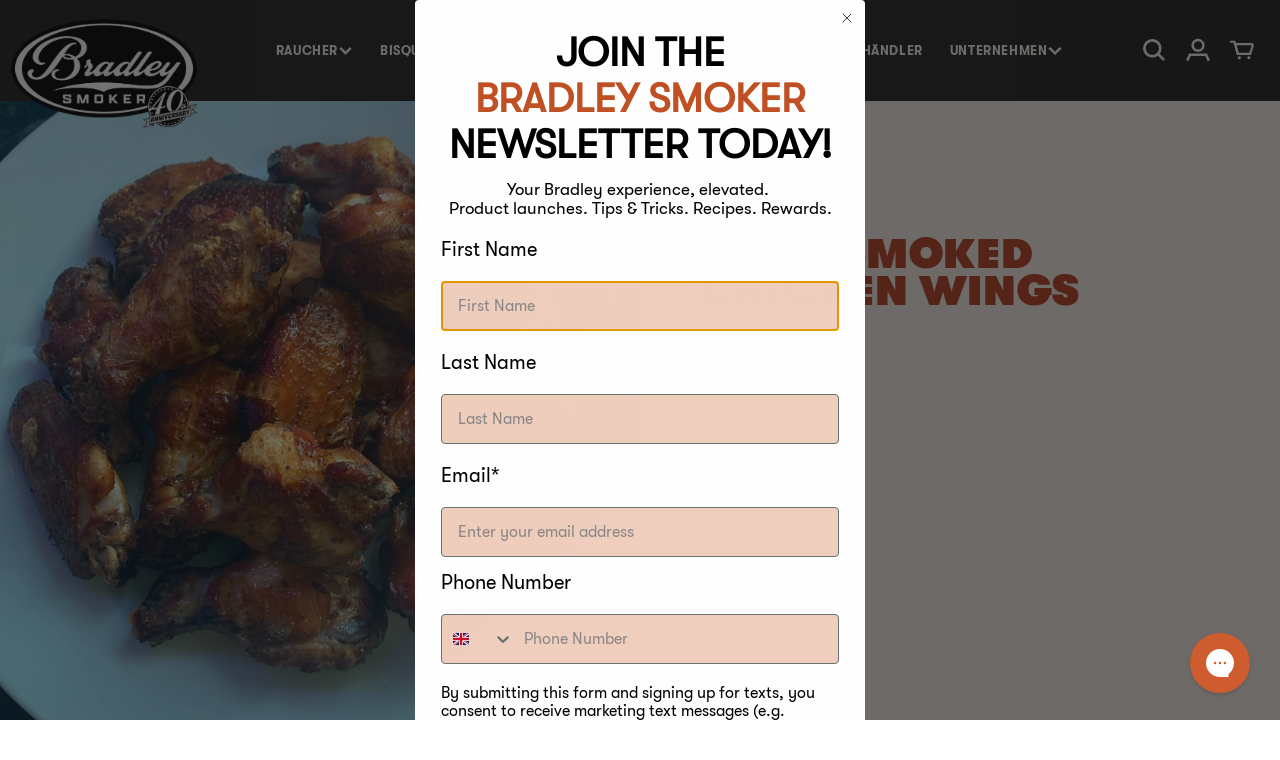

--- FILE ---
content_type: text/html; charset=utf-8
request_url: https://bradleysmoker.de/blogs/rezepte-huhn-und-geflugel/heissgeraucherte-hahnchenflugel
body_size: 36610
content:
<!doctype html>
<html class="no-js" lang="de">
  <head>
    <meta charset="utf-8">
    <meta http-equiv="X-UA-Compatible" content="IE=edge">
    
    <meta name="viewport" content= "width=device-width, initial-scale=1.0">
    <meta name="theme-color" content="">
    <link rel="canonical" href="https://bradleysmoker.de/blogs/rezepte-huhn-und-geflugel/heissgeraucherte-hahnchenflugel">
    <!-- SEO -->
<link rel="alternate" hreflang="en-ca" href="https://www.bradleysmoker.ca/blogs/rezepte-huhn-und-geflugel/heissgeraucherte-hahnchenflugel" />
<link rel="alternate" hreflang="en-us" href="https://www.bradleysmoker.com/blogs/rezepte-huhn-und-geflugel/heissgeraucherte-hahnchenflugel" />
<!-- /SEO -->

    <link rel="preconnect" href="https://cdn.shopify.com" crossorigin><link rel="icon" type="image/png" href="//bradleysmoker.de/cdn/shop/files/Bradley_Smoker_c9da942f-bdcd-43b0-9049-6f20edb836c9.png?crop=center&height=32&v=1690116190&width=32"><link rel="preconnect" href="https://fonts.shopifycdn.com" crossorigin><title>
      Heißgeräucherte Hähnchenflügel
| Bradley Smoker Europe</title>

    
      <meta name="description" content="Hühnerflügel Trockensole: 2 EL Meersalz 1 EL weicher brauner Zucker 4 Zweige Thymian oder Zitronenthymian, Blätter entfernt 1 TL gemahlener schwarzer Pfeffer 1 TL Knoblauchpulver 1 TL Paprika 1 TL Zwiebelpulver 1 Zitrone, abgeriebene Methode: Alle trockenen Salzlake-Zutaten in einem Mörser oder einer Gewürzmühle vermis">
    

    

<meta property="og:site_name" content="Bradley Smoker Europe">
<meta property="og:url" content="https://bradleysmoker.de/blogs/rezepte-huhn-und-geflugel/heissgeraucherte-hahnchenflugel">
<meta property="og:title" content="Heißgeräucherte Hähnchenflügel">
<meta property="og:type" content="article">
<meta property="og:description" content="Hühnerflügel Trockensole: 2 EL Meersalz 1 EL weicher brauner Zucker 4 Zweige Thymian oder Zitronenthymian, Blätter entfernt 1 TL gemahlener schwarzer Pfeffer 1 TL Knoblauchpulver 1 TL Paprika 1 TL Zwiebelpulver 1 Zitrone, abgeriebene Methode: Alle trockenen Salzlake-Zutaten in einem Mörser oder einer Gewürzmühle vermis"><meta property="og:image" content="http://bradleysmoker.de/cdn/shop/articles/Chicken-Wings.jpg?v=1693927143">
  <meta property="og:image:secure_url" content="https://bradleysmoker.de/cdn/shop/articles/Chicken-Wings.jpg?v=1693927143">
  <meta property="og:image:width" content="1242">
  <meta property="og:image:height" content="1222"><meta name="twitter:card" content="summary_large_image">
<meta name="twitter:title" content="Heißgeräucherte Hähnchenflügel">
<meta name="twitter:description" content="Hühnerflügel Trockensole: 2 EL Meersalz 1 EL weicher brauner Zucker 4 Zweige Thymian oder Zitronenthymian, Blätter entfernt 1 TL gemahlener schwarzer Pfeffer 1 TL Knoblauchpulver 1 TL Paprika 1 TL Zwiebelpulver 1 Zitrone, abgeriebene Methode: Alle trockenen Salzlake-Zutaten in einem Mörser oder einer Gewürzmühle vermis">

    <script src="https://ajax.googleapis.com/ajax/libs/jquery/3.6.0/jquery.min.js"></script>
    <link rel="stylesheet" href="//code.jquery.com/ui/1.13.2/themes/base/jquery-ui.css">
    <script src="https://code.jquery.com/ui/1.13.2/jquery-ui.js"></script>
    <script src="//bradleysmoker.de/cdn/shop/t/2/assets/easyResponsiveTabs.js?v=51240697551128058141684926256"></script>
    <link href="//bradleysmoker.de/cdn/shop/t/2/assets/swiper.css?v=48221009061272695621684926258" rel="stylesheet" type="text/css" media="all" />
    <script src="//bradleysmoker.de/cdn/shop/t/2/assets/swiper.js?v=4682965186417453491684926258" type="text/javascript"></script>
    <script src="//bradleysmoker.de/cdn/shop/t/2/assets/global.js?v=46531985081856707131693997980" defer="defer"></script>

  <script type="text/javascript"></script>
  
    <script>window.performance && window.performance.mark && window.performance.mark('shopify.content_for_header.start');</script><meta name="google-site-verification" content="cPh8is3HzicTx4_LAWQIxh8zRYVnjjxzDQO8ZgylWDQ">
<meta name="facebook-domain-verification" content="4vgth7w3244xp1qi9fwgqpir6z2umf">
<meta id="shopify-digital-wallet" name="shopify-digital-wallet" content="/76592808257/digital_wallets/dialog">
<meta name="shopify-checkout-api-token" content="2ef81a22654f2a2965182ec4df42651f">
<meta id="in-context-paypal-metadata" data-shop-id="76592808257" data-venmo-supported="false" data-environment="production" data-locale="de_DE" data-paypal-v4="true" data-currency="EUR">
<link rel="alternate" type="application/atom+xml" title="Feed" href="/blogs/rezepte-huhn-und-geflugel.atom" />
<link rel="alternate" hreflang="x-default" href="https://bradleysmoker.co.uk/blogs/recipes-chicken-fowl/hot-smoked-chicken-wings">
<link rel="alternate" hreflang="en-BG" href="https://bg.bradleysmoker.eu.com/blogs/recipes-chicken-fowl/hot-smoked-chicken-wings">
<link rel="alternate" hreflang="en-FI" href="https://bradley-smoker.fi/blogs/recipes-chicken-fowl/hot-smoked-chicken-wings">
<link rel="alternate" hreflang="de-AT" href="https://bradleysmoker.at/blogs/rezepte-huhn-und-geflugel/heissgeraucherte-hahnchenflugel">
<link rel="alternate" hreflang="en-AT" href="https://bradleysmoker.at/en/blogs/recipes-chicken-fowl/hot-smoked-chicken-wings">
<link rel="alternate" hreflang="fr-BE" href="https://bradleysmoker.be/blogs/recettes-poulet-et-volaille/ailes-de-poulet-fumees-a-chaud">
<link rel="alternate" hreflang="nl-BE" href="https://bradleysmoker.be/nl/blogs/recepten-kip-en-gevogelte/warm-gerookte-kippenvleugels">
<link rel="alternate" hreflang="en-GB" href="https://bradleysmoker.co.uk/blogs/recipes-chicken-fowl/hot-smoked-chicken-wings">
<link rel="alternate" hreflang="de-DE" href="https://bradleysmoker.de/blogs/rezepte-huhn-und-geflugel/heissgeraucherte-hahnchenflugel">
<link rel="alternate" hreflang="en-DE" href="https://bradleysmoker.de/en/blogs/recipes-chicken-fowl/hot-smoked-chicken-wings">
<link rel="alternate" hreflang="da-DK" href="https://bradleysmoker.dk/blogs/opskrifter-kylling-hons/varmrogede-kyllingevinger">
<link rel="alternate" hreflang="en-DK" href="https://bradleysmoker.dk/en/blogs/recipes-chicken-fowl/hot-smoked-chicken-wings">
<link rel="alternate" hreflang="en-ES" href="https://bradleysmoker.es/blogs/recipes-chicken-fowl/hot-smoked-chicken-wings">
<link rel="alternate" hreflang="fr-FR" href="https://bradleysmoker.fr/blogs/recettes-poulet-et-volaille/ailes-de-poulet-fumees-a-chaud">
<link rel="alternate" hreflang="el-GR" href="https://bradleysmoker.gr/blogs/%CF%83%CF%85%CE%BD%CF%84%CE%B1%CE%B3%CE%AD%CF%82-%CE%BA%CE%BF%CF%84%CF%8C%CF%80%CE%BF%CF%85%CE%BB%CE%BF-%CF%80%CF%84%CE%B7%CE%BD%CF%8C/%CE%BA%CE%B1%CF%85%CF%84%CE%AD%CF%82-%CE%BA%CE%B1%CF%80%CE%BD%CE%B9%CF%83%CF%84%CE%AD%CF%82-%CF%86%CF%84%CE%B5%CF%81%CE%BF%CF%8D%CE%B3%CE%B5%CF%82-%CE%BA%CE%BF%CF%84%CF%8C%CF%80%CE%BF%CF%85%CE%BB%CE%BF%CF%85">
<link rel="alternate" hreflang="en-GR" href="https://bradleysmoker.gr/en/blogs/recipes-chicken-fowl/hot-smoked-chicken-wings">
<link rel="alternate" hreflang="en-HR" href="http://bradleysmoker.hr/blogs/recipes-chicken-fowl/hot-smoked-chicken-wings">
<link rel="alternate" hreflang="en-IT" href="https://bradleysmoker.it/blogs/recipes-chicken-fowl/hot-smoked-chicken-wings">
<link rel="alternate" hreflang="nl-NL" href="https://bradleysmoker.nl/blogs/recepten-kip-en-gevogelte/warm-gerookte-kippenvleugels">
<link rel="alternate" hreflang="en-NL" href="https://bradleysmoker.nl/en/blogs/recipes-chicken-fowl/hot-smoked-chicken-wings">
<link rel="alternate" hreflang="sv-SE" href="https://bradleysmoker.se/blogs/recipes-chicken-fowl/varmrokta-kycklingvingar">
<link rel="alternate" hreflang="en-SE" href="https://bradleysmoker.se/en/blogs/recipes-chicken-fowl/hot-smoked-chicken-wings">
<link rel="alternate" hreflang="no-NO" href="https://bradleysmokers.no/blogs/recipes-chicken-fowl/varmrokte-kyllingvinger">
<link rel="alternate" hreflang="en-NO" href="https://bradleysmokers.no/en/blogs/recipes-chicken-fowl/hot-smoked-chicken-wings">
<link rel="alternate" hreflang="pl-PL" href="https://bradleysmokers.pl/blogs/przepisy-kurczak-i-drob/skrzydelka-z-kurczaka-wedzone-na-goraco">
<link rel="alternate" hreflang="en-PL" href="https://bradleysmokers.pl/en/blogs/recipes-chicken-fowl/hot-smoked-chicken-wings">
<link rel="alternate" hreflang="fr-CH" href="https://ch.bradleysmoker.eu.com/blogs/recettes-poulet-et-volaille/ailes-de-poulet-fumees-a-chaud">
<link rel="alternate" hreflang="en-CH" href="https://ch.bradleysmoker.eu.com/en/blogs/recipes-chicken-fowl/hot-smoked-chicken-wings">
<link rel="alternate" hreflang="de-CH" href="https://ch.bradleysmoker.eu.com/de/blogs/rezepte-huhn-und-geflugel/heissgeraucherte-hahnchenflugel">
<link rel="alternate" hreflang="en-EE" href="https://ee.bradleysmoker.eu.com/blogs/recipes-chicken-fowl/hot-smoked-chicken-wings">
<link rel="alternate" hreflang="en-HU" href="https://hu.bradleysmoker.eu.com/blogs/recipes-chicken-fowl/hot-smoked-chicken-wings">
<link rel="alternate" hreflang="en-IE" href="https://ie.bradleysmoker.eu.com/blogs/recipes-chicken-fowl/hot-smoked-chicken-wings">
<link rel="alternate" hreflang="en-LV" href="https://la.bradleysmoker.eu.com/blogs/recipes-chicken-fowl/hot-smoked-chicken-wings">
<link rel="alternate" hreflang="en-LT" href="https://lt.bradleysmoker.eu.com/blogs/recipes-chicken-fowl/hot-smoked-chicken-wings">
<link rel="alternate" hreflang="fr-LU" href="https://lu.bradleysmoker.eu.com/blogs/recettes-poulet-et-volaille/ailes-de-poulet-fumees-a-chaud">
<link rel="alternate" hreflang="en-LU" href="https://lu.bradleysmoker.eu.com/en/blogs/recipes-chicken-fowl/hot-smoked-chicken-wings">
<link rel="alternate" hreflang="en-PT" href="https://pt.bradleysmoker.eu.com/blogs/recipes-chicken-fowl/hot-smoked-chicken-wings">
<link rel="alternate" hreflang="en-RO" href="https://ro.bradleysmoker.eu.com/blogs/recipes-chicken-fowl/hot-smoked-chicken-wings">
<link rel="alternate" hreflang="en-SI" href="https://si.bradleysmoker.eu.com/blogs/recipes-chicken-fowl/hot-smoked-chicken-wings">
<link rel="alternate" hreflang="en-SK" href="https://sk.bradleysmoker.eu.com/blogs/recipes-chicken-fowl/hot-smoked-chicken-wings">
<link rel="alternate" hreflang="cs-CZ" href="https://udirny-bradley.cz/blogs/recepty-kure-a-drubez/kureci-kridelka-uzena-za-horka">
<link rel="alternate" hreflang="en-CZ" href="https://udirny-bradley.cz/en/blogs/recipes-chicken-fowl/hot-smoked-chicken-wings">
<script async="async" src="/checkouts/internal/preloads.js?locale=de-DE"></script>
<link rel="preconnect" href="https://shop.app" crossorigin="anonymous">
<script async="async" src="https://shop.app/checkouts/internal/preloads.js?locale=de-DE&shop_id=76592808257" crossorigin="anonymous"></script>
<script id="apple-pay-shop-capabilities" type="application/json">{"shopId":76592808257,"countryCode":"GB","currencyCode":"EUR","merchantCapabilities":["supports3DS"],"merchantId":"gid:\/\/shopify\/Shop\/76592808257","merchantName":"Bradley Smoker Europe","requiredBillingContactFields":["postalAddress","email","phone"],"requiredShippingContactFields":["postalAddress","email","phone"],"shippingType":"shipping","supportedNetworks":["visa","maestro","masterCard","discover","elo"],"total":{"type":"pending","label":"Bradley Smoker Europe","amount":"1.00"},"shopifyPaymentsEnabled":true,"supportsSubscriptions":true}</script>
<script id="shopify-features" type="application/json">{"accessToken":"2ef81a22654f2a2965182ec4df42651f","betas":["rich-media-storefront-analytics"],"domain":"bradleysmoker.de","predictiveSearch":true,"shopId":76592808257,"locale":"de"}</script>
<script>var Shopify = Shopify || {};
Shopify.shop = "cbab20-2.myshopify.com";
Shopify.locale = "de";
Shopify.currency = {"active":"EUR","rate":"1.1686344"};
Shopify.country = "DE";
Shopify.theme = {"name":"Theme export  www-bradleysmoker-com-live-09-09-...","id":150959653185,"schema_name":"Dawn","schema_version":"6.0.2","theme_store_id":null,"role":"main"};
Shopify.theme.handle = "null";
Shopify.theme.style = {"id":null,"handle":null};
Shopify.cdnHost = "bradleysmoker.de/cdn";
Shopify.routes = Shopify.routes || {};
Shopify.routes.root = "/";</script>
<script type="module">!function(o){(o.Shopify=o.Shopify||{}).modules=!0}(window);</script>
<script>!function(o){function n(){var o=[];function n(){o.push(Array.prototype.slice.apply(arguments))}return n.q=o,n}var t=o.Shopify=o.Shopify||{};t.loadFeatures=n(),t.autoloadFeatures=n()}(window);</script>
<script>
  window.ShopifyPay = window.ShopifyPay || {};
  window.ShopifyPay.apiHost = "shop.app\/pay";
  window.ShopifyPay.redirectState = null;
</script>
<script id="shop-js-analytics" type="application/json">{"pageType":"article"}</script>
<script defer="defer" async type="module" src="//bradleysmoker.de/cdn/shopifycloud/shop-js/modules/v2/client.init-shop-cart-sync_e98Ab_XN.de.esm.js"></script>
<script defer="defer" async type="module" src="//bradleysmoker.de/cdn/shopifycloud/shop-js/modules/v2/chunk.common_Pcw9EP95.esm.js"></script>
<script defer="defer" async type="module" src="//bradleysmoker.de/cdn/shopifycloud/shop-js/modules/v2/chunk.modal_CzmY4ZhL.esm.js"></script>
<script type="module">
  await import("//bradleysmoker.de/cdn/shopifycloud/shop-js/modules/v2/client.init-shop-cart-sync_e98Ab_XN.de.esm.js");
await import("//bradleysmoker.de/cdn/shopifycloud/shop-js/modules/v2/chunk.common_Pcw9EP95.esm.js");
await import("//bradleysmoker.de/cdn/shopifycloud/shop-js/modules/v2/chunk.modal_CzmY4ZhL.esm.js");

  window.Shopify.SignInWithShop?.initShopCartSync?.({"fedCMEnabled":true,"windoidEnabled":true});

</script>
<script>
  window.Shopify = window.Shopify || {};
  if (!window.Shopify.featureAssets) window.Shopify.featureAssets = {};
  window.Shopify.featureAssets['shop-js'] = {"shop-cart-sync":["modules/v2/client.shop-cart-sync_DazCVyJ3.de.esm.js","modules/v2/chunk.common_Pcw9EP95.esm.js","modules/v2/chunk.modal_CzmY4ZhL.esm.js"],"init-fed-cm":["modules/v2/client.init-fed-cm_D0AulfmK.de.esm.js","modules/v2/chunk.common_Pcw9EP95.esm.js","modules/v2/chunk.modal_CzmY4ZhL.esm.js"],"shop-cash-offers":["modules/v2/client.shop-cash-offers_BISyWFEA.de.esm.js","modules/v2/chunk.common_Pcw9EP95.esm.js","modules/v2/chunk.modal_CzmY4ZhL.esm.js"],"shop-login-button":["modules/v2/client.shop-login-button_D_c1vx_E.de.esm.js","modules/v2/chunk.common_Pcw9EP95.esm.js","modules/v2/chunk.modal_CzmY4ZhL.esm.js"],"pay-button":["modules/v2/client.pay-button_CHADzJ4g.de.esm.js","modules/v2/chunk.common_Pcw9EP95.esm.js","modules/v2/chunk.modal_CzmY4ZhL.esm.js"],"shop-button":["modules/v2/client.shop-button_CQnD2U3v.de.esm.js","modules/v2/chunk.common_Pcw9EP95.esm.js","modules/v2/chunk.modal_CzmY4ZhL.esm.js"],"avatar":["modules/v2/client.avatar_BTnouDA3.de.esm.js"],"init-windoid":["modules/v2/client.init-windoid_CmA0-hrC.de.esm.js","modules/v2/chunk.common_Pcw9EP95.esm.js","modules/v2/chunk.modal_CzmY4ZhL.esm.js"],"init-shop-for-new-customer-accounts":["modules/v2/client.init-shop-for-new-customer-accounts_BCzC_Mib.de.esm.js","modules/v2/client.shop-login-button_D_c1vx_E.de.esm.js","modules/v2/chunk.common_Pcw9EP95.esm.js","modules/v2/chunk.modal_CzmY4ZhL.esm.js"],"init-shop-email-lookup-coordinator":["modules/v2/client.init-shop-email-lookup-coordinator_DYzOit4u.de.esm.js","modules/v2/chunk.common_Pcw9EP95.esm.js","modules/v2/chunk.modal_CzmY4ZhL.esm.js"],"init-shop-cart-sync":["modules/v2/client.init-shop-cart-sync_e98Ab_XN.de.esm.js","modules/v2/chunk.common_Pcw9EP95.esm.js","modules/v2/chunk.modal_CzmY4ZhL.esm.js"],"shop-toast-manager":["modules/v2/client.shop-toast-manager_Bc-1elH8.de.esm.js","modules/v2/chunk.common_Pcw9EP95.esm.js","modules/v2/chunk.modal_CzmY4ZhL.esm.js"],"init-customer-accounts":["modules/v2/client.init-customer-accounts_CqlRHmZs.de.esm.js","modules/v2/client.shop-login-button_D_c1vx_E.de.esm.js","modules/v2/chunk.common_Pcw9EP95.esm.js","modules/v2/chunk.modal_CzmY4ZhL.esm.js"],"init-customer-accounts-sign-up":["modules/v2/client.init-customer-accounts-sign-up_DZmBw6yB.de.esm.js","modules/v2/client.shop-login-button_D_c1vx_E.de.esm.js","modules/v2/chunk.common_Pcw9EP95.esm.js","modules/v2/chunk.modal_CzmY4ZhL.esm.js"],"shop-follow-button":["modules/v2/client.shop-follow-button_Cx-w7rSq.de.esm.js","modules/v2/chunk.common_Pcw9EP95.esm.js","modules/v2/chunk.modal_CzmY4ZhL.esm.js"],"checkout-modal":["modules/v2/client.checkout-modal_Djjmh8qM.de.esm.js","modules/v2/chunk.common_Pcw9EP95.esm.js","modules/v2/chunk.modal_CzmY4ZhL.esm.js"],"shop-login":["modules/v2/client.shop-login_DMZMgoZf.de.esm.js","modules/v2/chunk.common_Pcw9EP95.esm.js","modules/v2/chunk.modal_CzmY4ZhL.esm.js"],"lead-capture":["modules/v2/client.lead-capture_SqejaEd8.de.esm.js","modules/v2/chunk.common_Pcw9EP95.esm.js","modules/v2/chunk.modal_CzmY4ZhL.esm.js"],"payment-terms":["modules/v2/client.payment-terms_DUeEqFTJ.de.esm.js","modules/v2/chunk.common_Pcw9EP95.esm.js","modules/v2/chunk.modal_CzmY4ZhL.esm.js"]};
</script>
<script>(function() {
  var isLoaded = false;
  function asyncLoad() {
    if (isLoaded) return;
    isLoaded = true;
    var urls = ["https:\/\/static.klaviyo.com\/onsite\/js\/klaviyo.js?company_id=TwNPgA\u0026shop=cbab20-2.myshopify.com","https:\/\/static.klaviyo.com\/onsite\/js\/klaviyo.js?company_id=XkxdrX\u0026shop=cbab20-2.myshopify.com","https:\/\/config.gorgias.chat\/bundle-loader\/01HEMXQVYZ1QHJ4ZAZP09C1ABW?source=shopify1click\u0026shop=cbab20-2.myshopify.com","https:\/\/cdn.9gtb.com\/loader.js?g_cvt_id=447c8664-2dea-4a6d-8033-abfd2bdf656c\u0026shop=cbab20-2.myshopify.com"];
    for (var i = 0; i < urls.length; i++) {
      var s = document.createElement('script');
      s.type = 'text/javascript';
      s.async = true;
      s.src = urls[i];
      var x = document.getElementsByTagName('script')[0];
      x.parentNode.insertBefore(s, x);
    }
  };
  if(window.attachEvent) {
    window.attachEvent('onload', asyncLoad);
  } else {
    window.addEventListener('load', asyncLoad, false);
  }
})();</script>
<script id="__st">var __st={"a":76592808257,"offset":0,"reqid":"8bce1b31-096b-4d08-8e49-0a27a76b2b92-1769091565","pageurl":"bradleysmoker.de\/blogs\/rezepte-huhn-und-geflugel\/heissgeraucherte-hahnchenflugel","s":"articles-606451007809","u":"2bc8d66715b0","p":"article","rtyp":"article","rid":606451007809};</script>
<script>window.ShopifyPaypalV4VisibilityTracking = true;</script>
<script id="captcha-bootstrap">!function(){'use strict';const t='contact',e='account',n='new_comment',o=[[t,t],['blogs',n],['comments',n],[t,'customer']],c=[[e,'customer_login'],[e,'guest_login'],[e,'recover_customer_password'],[e,'create_customer']],r=t=>t.map((([t,e])=>`form[action*='/${t}']:not([data-nocaptcha='true']) input[name='form_type'][value='${e}']`)).join(','),a=t=>()=>t?[...document.querySelectorAll(t)].map((t=>t.form)):[];function s(){const t=[...o],e=r(t);return a(e)}const i='password',u='form_key',d=['recaptcha-v3-token','g-recaptcha-response','h-captcha-response',i],f=()=>{try{return window.sessionStorage}catch{return}},m='__shopify_v',_=t=>t.elements[u];function p(t,e,n=!1){try{const o=window.sessionStorage,c=JSON.parse(o.getItem(e)),{data:r}=function(t){const{data:e,action:n}=t;return t[m]||n?{data:e,action:n}:{data:t,action:n}}(c);for(const[e,n]of Object.entries(r))t.elements[e]&&(t.elements[e].value=n);n&&o.removeItem(e)}catch(o){console.error('form repopulation failed',{error:o})}}const l='form_type',E='cptcha';function T(t){t.dataset[E]=!0}const w=window,h=w.document,L='Shopify',v='ce_forms',y='captcha';let A=!1;((t,e)=>{const n=(g='f06e6c50-85a8-45c8-87d0-21a2b65856fe',I='https://cdn.shopify.com/shopifycloud/storefront-forms-hcaptcha/ce_storefront_forms_captcha_hcaptcha.v1.5.2.iife.js',D={infoText:'Durch hCaptcha geschützt',privacyText:'Datenschutz',termsText:'Allgemeine Geschäftsbedingungen'},(t,e,n)=>{const o=w[L][v],c=o.bindForm;if(c)return c(t,g,e,D).then(n);var r;o.q.push([[t,g,e,D],n]),r=I,A||(h.body.append(Object.assign(h.createElement('script'),{id:'captcha-provider',async:!0,src:r})),A=!0)});var g,I,D;w[L]=w[L]||{},w[L][v]=w[L][v]||{},w[L][v].q=[],w[L][y]=w[L][y]||{},w[L][y].protect=function(t,e){n(t,void 0,e),T(t)},Object.freeze(w[L][y]),function(t,e,n,w,h,L){const[v,y,A,g]=function(t,e,n){const i=e?o:[],u=t?c:[],d=[...i,...u],f=r(d),m=r(i),_=r(d.filter((([t,e])=>n.includes(e))));return[a(f),a(m),a(_),s()]}(w,h,L),I=t=>{const e=t.target;return e instanceof HTMLFormElement?e:e&&e.form},D=t=>v().includes(t);t.addEventListener('submit',(t=>{const e=I(t);if(!e)return;const n=D(e)&&!e.dataset.hcaptchaBound&&!e.dataset.recaptchaBound,o=_(e),c=g().includes(e)&&(!o||!o.value);(n||c)&&t.preventDefault(),c&&!n&&(function(t){try{if(!f())return;!function(t){const e=f();if(!e)return;const n=_(t);if(!n)return;const o=n.value;o&&e.removeItem(o)}(t);const e=Array.from(Array(32),(()=>Math.random().toString(36)[2])).join('');!function(t,e){_(t)||t.append(Object.assign(document.createElement('input'),{type:'hidden',name:u})),t.elements[u].value=e}(t,e),function(t,e){const n=f();if(!n)return;const o=[...t.querySelectorAll(`input[type='${i}']`)].map((({name:t})=>t)),c=[...d,...o],r={};for(const[a,s]of new FormData(t).entries())c.includes(a)||(r[a]=s);n.setItem(e,JSON.stringify({[m]:1,action:t.action,data:r}))}(t,e)}catch(e){console.error('failed to persist form',e)}}(e),e.submit())}));const S=(t,e)=>{t&&!t.dataset[E]&&(n(t,e.some((e=>e===t))),T(t))};for(const o of['focusin','change'])t.addEventListener(o,(t=>{const e=I(t);D(e)&&S(e,y())}));const B=e.get('form_key'),M=e.get(l),P=B&&M;t.addEventListener('DOMContentLoaded',(()=>{const t=y();if(P)for(const e of t)e.elements[l].value===M&&p(e,B);[...new Set([...A(),...v().filter((t=>'true'===t.dataset.shopifyCaptcha))])].forEach((e=>S(e,t)))}))}(h,new URLSearchParams(w.location.search),n,t,e,['guest_login'])})(!0,!0)}();</script>
<script integrity="sha256-4kQ18oKyAcykRKYeNunJcIwy7WH5gtpwJnB7kiuLZ1E=" data-source-attribution="shopify.loadfeatures" defer="defer" src="//bradleysmoker.de/cdn/shopifycloud/storefront/assets/storefront/load_feature-a0a9edcb.js" crossorigin="anonymous"></script>
<script crossorigin="anonymous" defer="defer" src="//bradleysmoker.de/cdn/shopifycloud/storefront/assets/shopify_pay/storefront-65b4c6d7.js?v=20250812"></script>
<script data-source-attribution="shopify.dynamic_checkout.dynamic.init">var Shopify=Shopify||{};Shopify.PaymentButton=Shopify.PaymentButton||{isStorefrontPortableWallets:!0,init:function(){window.Shopify.PaymentButton.init=function(){};var t=document.createElement("script");t.src="https://bradleysmoker.de/cdn/shopifycloud/portable-wallets/latest/portable-wallets.de.js",t.type="module",document.head.appendChild(t)}};
</script>
<script data-source-attribution="shopify.dynamic_checkout.buyer_consent">
  function portableWalletsHideBuyerConsent(e){var t=document.getElementById("shopify-buyer-consent"),n=document.getElementById("shopify-subscription-policy-button");t&&n&&(t.classList.add("hidden"),t.setAttribute("aria-hidden","true"),n.removeEventListener("click",e))}function portableWalletsShowBuyerConsent(e){var t=document.getElementById("shopify-buyer-consent"),n=document.getElementById("shopify-subscription-policy-button");t&&n&&(t.classList.remove("hidden"),t.removeAttribute("aria-hidden"),n.addEventListener("click",e))}window.Shopify?.PaymentButton&&(window.Shopify.PaymentButton.hideBuyerConsent=portableWalletsHideBuyerConsent,window.Shopify.PaymentButton.showBuyerConsent=portableWalletsShowBuyerConsent);
</script>
<script data-source-attribution="shopify.dynamic_checkout.cart.bootstrap">document.addEventListener("DOMContentLoaded",(function(){function t(){return document.querySelector("shopify-accelerated-checkout-cart, shopify-accelerated-checkout")}if(t())Shopify.PaymentButton.init();else{new MutationObserver((function(e,n){t()&&(Shopify.PaymentButton.init(),n.disconnect())})).observe(document.body,{childList:!0,subtree:!0})}}));
</script>
<link id="shopify-accelerated-checkout-styles" rel="stylesheet" media="screen" href="https://bradleysmoker.de/cdn/shopifycloud/portable-wallets/latest/accelerated-checkout-backwards-compat.css" crossorigin="anonymous">
<style id="shopify-accelerated-checkout-cart">
        #shopify-buyer-consent {
  margin-top: 1em;
  display: inline-block;
  width: 100%;
}

#shopify-buyer-consent.hidden {
  display: none;
}

#shopify-subscription-policy-button {
  background: none;
  border: none;
  padding: 0;
  text-decoration: underline;
  font-size: inherit;
  cursor: pointer;
}

#shopify-subscription-policy-button::before {
  box-shadow: none;
}

      </style>
<script id="sections-script" data-sections="header,footer" defer="defer" src="//bradleysmoker.de/cdn/shop/t/2/compiled_assets/scripts.js?v=2527"></script>
<script>window.performance && window.performance.mark && window.performance.mark('shopify.content_for_header.end');</script>


    <style data-shopify>
      @font-face {
  font-family: Assistant;
  font-weight: 400;
  font-style: normal;
  font-display: swap;
  src: url("//bradleysmoker.de/cdn/fonts/assistant/assistant_n4.9120912a469cad1cc292572851508ca49d12e768.woff2") format("woff2"),
       url("//bradleysmoker.de/cdn/fonts/assistant/assistant_n4.6e9875ce64e0fefcd3f4446b7ec9036b3ddd2985.woff") format("woff");
}

      @font-face {
  font-family: Assistant;
  font-weight: 700;
  font-style: normal;
  font-display: swap;
  src: url("//bradleysmoker.de/cdn/fonts/assistant/assistant_n7.bf44452348ec8b8efa3aa3068825305886b1c83c.woff2") format("woff2"),
       url("//bradleysmoker.de/cdn/fonts/assistant/assistant_n7.0c887fee83f6b3bda822f1150b912c72da0f7b64.woff") format("woff");
}

      
      
      @font-face {
  font-family: Assistant;
  font-weight: 400;
  font-style: normal;
  font-display: swap;
  src: url("//bradleysmoker.de/cdn/fonts/assistant/assistant_n4.9120912a469cad1cc292572851508ca49d12e768.woff2") format("woff2"),
       url("//bradleysmoker.de/cdn/fonts/assistant/assistant_n4.6e9875ce64e0fefcd3f4446b7ec9036b3ddd2985.woff") format("woff");
}


      :root {
        --font-body-family: 'GT-Walsheim-Regular', Assistant, sans-serif;
        --font-body-style: normal;
        --font-body-weight: 400;
        --font-body-weight-bold: 700;

        --font-heading-family: 'GT-Walsheim-Ultra-Bold', Assistant, sans-serif;
        --font-heading-style: normal;
        --font-heading-weight: 400;

        --font-body-scale: 1.0;
        --font-heading-scale: 1.0;

        --color-base-text: 18, 18, 18;
        --color-shadow: 18, 18, 18;
        --color-base-background-1: 255, 255, 255;
        --color-base-background-2: 243, 243, 243;
        --color-base-solid-button-labels: 255, 255, 255;
        --color-base-outline-button-labels: 18, 18, 18;
        --color-base-accent-1: 0, 0, 0;
        --color-base-accent-2: 255, 255, 255;
        --payment-terms-background-color: #ffffff;

        --gradient-base-background-1: #ffffff;
        --gradient-base-background-2: #f3f3f3;
        --gradient-base-accent-1: linear-gradient(180deg, rgba(NaN, NaN, NaN, 1), rgba(127, 72, 176, 1) 50%, rgba(48, 145, 211, 1) 100%);
        --gradient-base-accent-2: #ffffff;

        --media-padding: px;
        --media-border-opacity: 0.05;
        --media-border-width: 1px;
        --media-radius: 0px;
        --media-shadow-opacity: 0.0;
        --media-shadow-horizontal-offset: 0px;
        --media-shadow-vertical-offset: -8px;
        --media-shadow-blur-radius: 5px;
        --media-shadow-visible: 0;

        --page-width: 160rem;
        --page-width-margin: 0rem;

        --card-image-padding: 0.0rem;
        --card-corner-radius: 0.0rem;
        --card-text-alignment: left;
        --card-border-width: 0.0rem;
        --card-border-opacity: 0.1;
        --card-shadow-opacity: 0.0;
        --card-shadow-visible: 0;
        --card-shadow-horizontal-offset: 0.0rem;
        --card-shadow-vertical-offset: 0.4rem;
        --card-shadow-blur-radius: 0.5rem;

        --badge-corner-radius: 4.0rem;

        --popup-border-width: 1px;
        --popup-border-opacity: 0.1;
        --popup-corner-radius: 0px;
        --popup-shadow-opacity: 0.0;
        --popup-shadow-horizontal-offset: 0px;
        --popup-shadow-vertical-offset: 4px;
        --popup-shadow-blur-radius: 5px;

        --drawer-border-width: 1px;
        --drawer-border-opacity: 0.1;
        --drawer-shadow-opacity: 0.0;
        --drawer-shadow-horizontal-offset: 0px;
        --drawer-shadow-vertical-offset: 4px;
        --drawer-shadow-blur-radius: 5px;

        --spacing-sections-desktop: 0px;
        --spacing-sections-mobile: 0px;

        --grid-desktop-vertical-spacing: 8px;
        --grid-desktop-horizontal-spacing: 50px;
        --grid-mobile-vertical-spacing: 4px;
        --grid-mobile-horizontal-spacing: 25px;

        --text-boxes-border-opacity: 0.1;
        --text-boxes-border-width: 0px;
        --text-boxes-radius: 0px;
        --text-boxes-shadow-opacity: 0.0;
        --text-boxes-shadow-visible: 0;
        --text-boxes-shadow-horizontal-offset: 0px;
        --text-boxes-shadow-vertical-offset: 4px;
        --text-boxes-shadow-blur-radius: 5px;

        --buttons-radius: 0px;
        --buttons-radius-outset: 0px;
        --buttons-border-width: 1px;
        --buttons-border-opacity: 1.0;
        --buttons-shadow-opacity: 0.0;
        --buttons-shadow-visible: 0;
        --buttons-shadow-horizontal-offset: 0px;
        --buttons-shadow-vertical-offset: 4px;
        --buttons-shadow-blur-radius: 5px;
        --buttons-border-offset: 0px;

        --inputs-radius: 0px;
        --inputs-border-width: 1px;
        --inputs-border-opacity: 0.55;
        --inputs-shadow-opacity: 0.0;
        --inputs-shadow-horizontal-offset: 0px;
        --inputs-margin-offset: 0px;
        --inputs-shadow-vertical-offset: 4px;
        --inputs-shadow-blur-radius: 5px;
        --inputs-radius-outset: 0px;

        --variant-pills-radius: 40px;
        --variant-pills-border-width: 2px;
        --variant-pills-border-opacity: 0.55;
        --variant-pills-shadow-opacity: 0.0;
        --variant-pills-shadow-horizontal-offset: 0px;
        --variant-pills-shadow-vertical-offset: 0px;
        --variant-pills-shadow-blur-radius: 5px;
      }

      *,
      *::before,
      *::after {
        box-sizing: border-box;
      }

      html {
        box-sizing: border-box;
        font-size: calc(var(--font-body-scale) * 62.5%);
        height: 100%;
      }

      body {
        display: grid;
        grid-template-rows: auto auto 1fr auto;
        grid-template-columns: 100%;
        min-height: 100%;
        margin: 0;
        font-size: 1.5rem;
        letter-spacing: 0.06rem;
        line-height: calc(1 + 0.8 / var(--font-body-scale));
        font-family: var(--font-body-family);
        font-style: var(--font-body-style);
        font-weight: var(--font-body-weight);
      }

      @media screen and (min-width: 750px) {
        body {
          font-size: 1.6rem;
        }
      }
    </style>

    <link href="//bradleysmoker.de/cdn/shop/t/2/assets/base.css?v=38241513978674756311684926254" rel="stylesheet" type="text/css" media="all" />
<link rel="preload" as="font" href="//bradleysmoker.de/cdn/fonts/assistant/assistant_n4.9120912a469cad1cc292572851508ca49d12e768.woff2" type="font/woff2" crossorigin><link rel="preload" as="font" href="//bradleysmoker.de/cdn/fonts/assistant/assistant_n4.9120912a469cad1cc292572851508ca49d12e768.woff2" type="font/woff2" crossorigin><link rel="stylesheet" href="//bradleysmoker.de/cdn/shop/t/2/assets/component-predictive-search.css?v=165644661289088488651684926255" media="print" onload="this.media='all'"><script>document.documentElement.className = document.documentElement.className.replace('no-js', 'js');
    if (Shopify.designMode) {
      document.documentElement.classList.add('shopify-design-mode');
    }
    </script>


    
    <link href="//bradleysmoker.de/cdn/shop/t/2/assets/utilities.css?v=106481901994541170431684926302" rel="stylesheet" type="text/css" media="all" />
    <link href="//bradleysmoker.de/cdn/shop/t/2/assets/custom.css?v=6671601439078065101767616254" rel="stylesheet" type="text/css" media="all" />

    <link href="//bradleysmoker.de/cdn/shop/t/2/assets/print.css?v=146102832231136763211684926257" rel="stylesheet" type="text/css" media="all" />


        <!-- SlideRule Script Start -->
        <script name="sliderule-tracking" data-ot-ignore>
(function(){
	slideruleData = {
    "version":"v0.0.1",
    "referralExclusion":"/(paypal|visa|MasterCard|clicksafe|arcot\.com|geschuetzteinkaufen|checkout\.shopify\.com|checkout\.rechargeapps\.com|portal\.afterpay\.com|payfort)/",
    "googleSignals":true,
    "anonymizeIp":true,
    "productClicks":true,
    "persistentUserId":true,
    "hideBranding":false,
    "ecommerce":{"currencyCode":"GBP",
    "impressions":[]},
    "pageType":"article",
	"destinations":{"google_analytics_4":{"measurementIds":["G-VVE1LGCGJE"]}},
    "cookieUpdate":true
	}

	
		slideruleData.themeMode = "live"
	

	


	
	})();
</script>
<script async type="text/javascript" src=https://files.slideruletools.com/eluredils-g.js></script>
        <!-- SlideRule Script End -->

    <meta name="facebook-domain-verification" content="yn3g1cqwvzuhhcafxriiflqfwbvf26" />
        <!-- BEGIN app block: shopify://apps/selecty/blocks/app-embed/a005a4a7-4aa2-4155-9c2b-0ab41acbf99c --><template id="sel-form-template">
  <div id="sel-form" style="display: none;">
    <form method="post" action="/localization" id="localization_form" accept-charset="UTF-8" class="shopify-localization-form" enctype="multipart/form-data"><input type="hidden" name="form_type" value="localization" /><input type="hidden" name="utf8" value="✓" /><input type="hidden" name="_method" value="put" /><input type="hidden" name="return_to" value="/blogs/rezepte-huhn-und-geflugel/heissgeraucherte-hahnchenflugel" />
      <input type="hidden" name="country_code" value="DE">
      <input type="hidden" name="language_code" value="de">
    </form>
  </div>
</template>


  <script>
    (function () {
      window.$selector = window.$selector || []; // Create empty queue for action (sdk) if user has not created his yet
      // Fetch geodata only for new users
      const wasRedirected = localStorage.getItem('sel-autodetect') === '1';

      if (!wasRedirected) {
        window.selectorConfigGeoData = fetch('/browsing_context_suggestions.json?source=geolocation_recommendation&country[enabled]=true&currency[enabled]=true&language[enabled]=true', {
          method: 'GET',
          mode: 'cors',
          cache: 'default',
          credentials: 'same-origin',
          headers: {
            'Content-Type': 'application/json',
            'Access-Control-Allow-Origin': '*'
          },
          redirect: 'follow',
          referrerPolicy: 'no-referrer',
        });
      }
    })()
  </script>
  <script type="application/json" id="__selectors_json">
    {
    "selectors": 
  [{"title":"North America Demo v1","status":"disabled","visibility":[],"design":{"resource":"North America Demo","type":"modal","theme":"basic","scheme":"blackAndWhite","short":"none","search":"none","styles":{"general":"","extra":""},"reverse":true,"view":"all","colors":{"text":{"red":245,"green":245,"blue":245,"alpha":1,"filter":"invert(99%) sepia(3%) saturate(494%) hue-rotate(204deg) brightness(114%) contrast(92%)"},"accent":{"red":255,"green":255,"blue":255,"alpha":1,"filter":"invert(87%) sepia(79%) saturate(1%) hue-rotate(105deg) brightness(114%) contrast(101%)"},"background":{"red":18,"green":18,"blue":18,"alpha":1,"filter":"invert(0%) sepia(3%) saturate(4977%) hue-rotate(359deg) brightness(108%) contrast(86%)"}},"typography":{"default":{"fontFamily":"Verdana","fontStyle":"normal","fontWeight":"normal","size":{"value":14,"dimension":"px"}},"accent":{"fontFamily":"Verdana","fontStyle":"normal","fontWeight":"normal","size":{"value":14,"dimension":"px"}}},"position":{"type":"custom","value":{"vertical":"static","horizontal":"static"}}},"id":"BD222981","i18n":{"original":{}}},{"title":"North America Demo v2","status":"disabled","visibility":[],"design":{"resource":"North America Demo v2","type":"modal","theme":"minimal","scheme":"basic","short":"none","search":"none","styles":{"general":"","extra":""},"reverse":true,"view":"all","colors":{"text":{"red":32,"green":34,"blue":35,"alpha":1,"filter":"invert(9%) sepia(3%) saturate(1311%) hue-rotate(155deg) brightness(100%) contrast(89%)"},"accent":{"red":32,"green":34,"blue":35,"alpha":1,"filter":"invert(9%) sepia(2%) saturate(1855%) hue-rotate(155deg) brightness(102%) contrast(89%)"},"background":{"red":255,"green":255,"blue":255,"alpha":1,"filter":"invert(100%) sepia(100%) saturate(24%) hue-rotate(68deg) brightness(105%) contrast(108%)"}},"typography":{"default":{"fontFamily":"Verdana","fontStyle":"normal","fontWeight":"normal","size":{"value":14,"dimension":"px"}},"accent":{"fontFamily":"Verdana","fontStyle":"normal","fontWeight":"normal","size":{"value":14,"dimension":"px"}}},"position":{"type":"custom","value":{"vertical":"static","horizontal":"static"}}},"id":"FT833570","i18n":{"original":{}}},{"_id":"65e07da7ef0cafe03ec5cde6","id":"OZ651211","storeId":63146328236,"title":"Markets - bradley-smoker-usa","design":{"resource":"countries","resourceList":["countries","currencies"],"type":"modal","theme":"basic","scheme":"blackAndWhite","short":"none","search":"none","scale":100,"styles":{"general":"","extra":""},"reverse":true,"view":"icons","colors":{"text":{"red":245,"green":245,"blue":245,"alpha":1,"filter":"invert(100%) sepia(0%) saturate(7438%) hue-rotate(81deg) brightness(107%) contrast(92%)"},"accent":{"red":255,"green":255,"blue":255,"alpha":1,"filter":"invert(100%) sepia(0%) saturate(7500%) hue-rotate(298deg) brightness(101%) contrast(102%)"},"background":{"red":18,"green":18,"blue":18,"alpha":1,"filter":"invert(3%) sepia(1%) saturate(320%) hue-rotate(315deg) brightness(109%) contrast(91%)"}},"withoutShadowRoot":false,"typography":{"default":{"fontFamily":"Verdana","fontStyle":"normal","fontWeight":"normal","size":{"value":14,"dimension":"px"}},"accent":{"fontFamily":"Verdana","fontStyle":"normal","fontWeight":"normal","size":{"value":14,"dimension":"px"}}},"position":{"type":"custom","value":{"horizontal":"static","vertical":"static"}},"visibility":{"breakpoints":["xs","sm","md","lg","xl"],"urls":{"logicVariant":"include","resources":[]},"params":{"logicVariant":"include","resources":[]},"languages":{"logicVariant":"include","resources":[]},"countries":{"logicVariant":"include","resources":[]}}},"visibility":[],"status":"disabled","createdAt":"2024-02-29T12:50:47.340Z","updatedAt":"2024-02-29T12:57:31.469Z","__v":0,"i18n":{"original":{}}},{"title":"Market - top (copy 1)","status":"disabled","visibility":[],"design":{"resource":"countries","resourceList":["countries"],"type":"wheel","theme":"basic","scheme":"blackAndWhite","short":"none","search":"none","styles":{"general":"","extra":""},"reverse":true,"view":"icons","colors":{"text":{"red":245,"green":245,"blue":245,"alpha":1,"filter":"invert(99%) sepia(3%) saturate(494%) hue-rotate(204deg) brightness(114%) contrast(92%)"},"accent":{"red":255,"green":255,"blue":255,"alpha":1,"filter":"invert(87%) sepia(79%) saturate(1%) hue-rotate(105deg) brightness(114%) contrast(101%)"},"background":{"red":18,"green":18,"blue":18,"alpha":1,"filter":"invert(0%) sepia(3%) saturate(4977%) hue-rotate(359deg) brightness(108%) contrast(86%)"}},"typography":{"default":{"fontFamily":"Verdana","fontStyle":"normal","fontWeight":"normal","size":{"value":14,"dimension":"px"}},"accent":{"fontFamily":"Verdana","fontStyle":"normal","fontWeight":"normal","size":{"value":14,"dimension":"px"}}},"position":{"type":"fixed","value":{"horizontal":"right","vertical":"top"}}},"id":"QJ397841","i18n":{"original":{}}},{"title":"Language","status":"published","visibility":[],"design":{"resource":"languages","resourceList":["languages","currencies"],"type":"modal","theme":"minimal","scheme":"custom","short":"languages","search":"none","scale":126,"styles":{"general":"","extra":""},"reverse":true,"view":"names","flagMode":"icon","colors":{"text":{"red":245,"green":245,"blue":245,"alpha":1,"filter":"invert(99%) sepia(87%) saturate(164%) hue-rotate(209deg) brightness(120%) contrast(92%)"},"accent":{"red":255,"green":255,"blue":255,"alpha":1,"filter":"invert(91%) sepia(100%) saturate(36%) hue-rotate(127deg) brightness(109%) contrast(110%)"},"background":{"red":18,"green":18,"blue":18,"alpha":1,"filter":"invert(0%) sepia(79%) saturate(110%) hue-rotate(316deg) brightness(79%) contrast(86%)"}},"withoutShadowRoot":false,"hideUnavailableResources":false,"typography":{"default":{"fontFamily":"Verdana","fontStyle":"normal","fontWeight":"normal","size":{"value":14,"dimension":"px"},"custom":false},"accent":{"fontFamily":"Verdana","fontStyle":"normal","fontWeight":"normal","size":{"value":14,"dimension":"px"},"custom":false}},"position":{"type":"custom","value":{"horizontal":"static","vertical":"static"}},"visibility":{"breakpoints":["xs","sm","md","lg","xl"],"params":{"logicVariant":"include","resources":[],"retainDuringSession":false},"countries":{"logicVariant":"include","resources":[]},"languages":{"logicVariant":"include","resources":[]},"urls":{"logicVariant":"include","resources":[],"allowSubpaths":false}}},"id":"SK486493","i18n":{"original":{}}},{"_id":"65f1cb4c855b55a1fe0b461f","id":"stores-resource-selector","storeId":63146328236,"parentDomain":"bradley-smoker-usa.myshopify.com","title":"Multi-stores selector","design":{"resource":"stores","resourceList":["stores"],"type":"drop-down","theme":"basic","scheme":"basic","short":"none","search":"none","styles":{"general":"","extra":""},"reverse":true,"view":"all","colors":{"text":{"red":32,"green":34,"blue":35,"alpha":1,"filter":"invert(10%) sepia(7%) saturate(451%) hue-rotate(156deg) brightness(93%) contrast(90%)"},"accent":{"red":32,"green":34,"blue":35,"alpha":1,"filter":"invert(7%) sepia(6%) saturate(770%) hue-rotate(155deg) brightness(98%) contrast(86%)"},"background":{"red":255,"green":255,"blue":255,"alpha":1,"filter":"invert(100%) sepia(98%) saturate(8%) hue-rotate(180deg) brightness(102%) contrast(101%)"}},"typography":{"default":{"fontFamily":"Verdana","fontStyle":"normal","fontWeight":"normal","size":{"value":14,"dimension":"px"}},"accent":{"fontFamily":"Verdana","fontStyle":"normal","fontWeight":"normal","size":{"value":14,"dimension":"px"}}},"position":{"type":"fixed","value":{"vertical":"bottom","horizontal":"left"}}},"visibility":[],"status":"disabled","createdAt":"2024-03-13T15:50:36.922Z","updatedAt":"2024-03-13T15:50:36.922Z","__v":0},{"title":"Market - top","status":"published","visibility":[],"design":{"resource":"countries","resourceList":["countries","currencies"],"type":"modal","theme":"basic","scheme":"custom","short":"none","search":"none","scale":100,"styles":{"general":"","extra":""},"reverse":true,"view":"icons","colors":{"text":{"red":245,"green":245,"blue":245,"alpha":1,"filter":"invert(99%) sepia(3%) saturate(494%) hue-rotate(204deg) brightness(114%) contrast(92%)"},"accent":{"red":255,"green":255,"blue":255,"alpha":1,"filter":"invert(87%) sepia(79%) saturate(1%) hue-rotate(105deg) brightness(114%) contrast(101%)"},"background":{"red":18,"green":18,"blue":18,"alpha":1,"filter":"invert(0%) sepia(0%) saturate(5680%) hue-rotate(164deg) brightness(101%) contrast(86%)"}},"withoutShadowRoot":false,"typography":{"default":{"fontFamily":"Verdana","fontStyle":"normal","fontWeight":"normal","size":{"value":14,"dimension":"px"}},"accent":{"fontFamily":"Verdana","fontStyle":"normal","fontWeight":"normal","size":{"value":14,"dimension":"px"}}},"position":{"type":"custom","value":{"horizontal":"static","vertical":"static"}},"visibility":{"breakpoints":["xs","sm","md","lg","xl"],"urls":{"logicVariant":"include","resources":[]},"params":{"logicVariant":"include","resources":[]},"languages":{"logicVariant":"include","resources":[]},"countries":{"logicVariant":"include","resources":[]}}},"id":"VA270939","i18n":{"original":{}}}],
    "store": 
  
    {"isBrandingStore":true,"shouldBranding":false}
  
,
    "autodetect": 
  
    {"_id":"64cb7b464278ded4323d486c","storeId":76592808257,"design":{"resource":"languages_countries_curr","behavior":"once","resourceList":["countries","languages"],"type":"popup","scheme":"blackAndWhite","styles":{"general":"","extra":""},"animation":"slide","backgroundImgUrl":null,"contentBackgroundImgUrl":null,"colors":{"text":{"red":245,"green":245,"blue":245,"alpha":1,"filter":"invert(98%) sepia(1%) saturate(354%) hue-rotate(325deg) brightness(114%) contrast(92%)"},"accent":{"red":255,"green":255,"blue":255,"alpha":1,"filter":"invert(100%) sepia(100%) saturate(0%) hue-rotate(263deg) brightness(103%) contrast(100%)"},"background":{"red":18,"green":18,"blue":18,"alpha":1,"filter":"invert(0%) sepia(4%) saturate(415%) hue-rotate(332deg) brightness(111%) contrast(86%)"}},"typography":{"default":{"fontFamily":"verdana","fontStyle":"normal","fontWeight":"normal","size":{"value":14,"dimension":"px"}},"accent":{"fontFamily":"verdana","fontStyle":"normal","fontWeight":"normal","size":{"value":14,"dimension":"px"}}},"position":{"type":"fixed","value":{"horizontal":"center","vertical":"center"}},"view":"all"},"i18n":{"original":{"languages_currencies":"Are you in the right language and currency? Please choose what is more suitable for you.","languages_countries":"Are you in the right country and language? Please choose what is more suitable for you.","languages":"Are you in the right language? Please choose what is more suitable for you.","currencies":"Are you in the right currency? Please choose what is more suitable for you.","markets":"Are you in the right place? Please select your shipping region.","countries":"Are you in the right place? Please select your shipping destination country.","button":"Shop now"}},"visibility":[],"status":"published","createdAt":"2023-08-03T10:02:46.873Z","updatedAt":"2023-09-07T13:01:14.623Z","__v":0}
  
,
    "autoRedirect": 
  
    {"active":true,"resource":"countries","behavior":"once","queryParams":[],"visibility":{}}
  
,
    "customResources": 
  [{"name":"North America Demo","resources":[{"title":"United States","customImgUrl":"https://cdn.shopify.com/s/files/1/0765/9280/8257/files/1f1fa-1f1f8.svg?v=1699522048","link":"https://www.bradleysmoker.com","code":"tnUidtSeseta","localization":{"en":"United States","fr":"","de":"","sv":"","pl":"","no":"","nl":"","el":"","da":"","cs":""},"orderId":0},{"title":"Canada","customImgUrl":"https://cdn.shopify.com/s/files/1/0765/9280/8257/files/1f1e8-1f1e6.svg?v=1699522048","link":"https://www.bradleysmoker.ca","code":"aadanC","localization":{"en":"Canada","fr":"","de":"","sv":"","pl":"","no":"","nl":"","el":"","da":"","cs":""},"orderId":1},{"title":"United Kingdom","customImgUrl":"https://cdn.shopify.com/s/files/1/0765/9280/8257/files/1f1ec-1f1e7.svg?v=1699522048","link":"https://bradleysmoker.co.uk/","code":"nedgidinUtmoK","localization":{"en":"United Kingdom","fr":"","de":"","sv":"","pl":"","no":"","nl":"","el":"","da":"","cs":""},"orderId":2},{"title":"Europe","customImgUrl":"https://cdn.shopify.com/s/files/1/0765/9280/8257/files/1f1ea-1f1fa.svg?v=1699522048","link":"https://bradleysmoker.de","code":"proEeu","localization":{"en":"Europe","fr":"","de":"","sv":"","pl":"","no":"","nl":"","el":"","da":"","cs":""},"orderId":3}]},{"name":"North America Demo v2","resources":[{"title":"United States","customImgUrl":"https://cdn.shopify.com/s/files/1/0765/9280/8257/files/1f1fa-1f1f8.svg?v=1699522048","link":"https://www.bradleysmoker.com","code":"ttatdeSUeins","localization":{"en":"United States","fr":"","de":"","sv":"","pl":"","no":"","nl":"","el":"","da":"","cs":""},"orderId":0},{"title":"Canada","customImgUrl":"https://cdn.shopify.com/s/files/1/0765/9280/8257/files/1f1e8-1f1e6.svg?v=1699522048","link":"https://www.bradleysmoker.ca","code":"adCana","localization":{"en":"Canada","fr":"","de":"","sv":"","pl":"","no":"","nl":"","el":"","da":"","cs":""},"orderId":1},{"title":"United Kingdom","customImgUrl":"https://cdn.shopify.com/s/files/1/0765/9280/8257/files/1f1ec-1f1e7.svg?v=1699522048","link":"https://www.bradleysmoker.co.uk","code":"tnnodeiKdUgim","localization":{"en":"United Kingdom","fr":"","de":"","sv":"","pl":"","no":"","nl":"","el":"","da":"","cs":""},"orderId":2},{"title":"France","customImgUrl":"https://cdn.shopify.com/s/files/1/0765/9280/8257/files/1f1eb-1f1f7.svg?v=1699522318","link":"https://www.bradleysmoker.fr","code":"nacFer","localization":{"en":"France","fr":"","de":"","sv":"","pl":"","no":"","nl":"","el":"","da":"","cs":""},"orderId":3},{"title":"Germany","customImgUrl":"https://cdn.shopify.com/s/files/1/0765/9280/8257/files/1f1e9-1f1ea.svg?v=1699522318","link":"https://www.bradleysmoker.de","code":"reanmyG","localization":{"en":"Germany","fr":"","de":"","sv":"","pl":"","no":"","nl":"","el":"","da":"","cs":""},"orderId":4},{"title":"Netherlands","customImgUrl":"https://cdn.shopify.com/s/files/1/0765/9280/8257/files/1f1f3-1f1f1.svg?v=1699522318","link":"https://www.bradleysmoker.nl","code":"Ntdeershanl","localization":{"en":"Netherlands","fr":"","de":"","sv":"","pl":"","no":"","nl":"","el":"","da":"","cs":""},"orderId":5},{"title":"Sweden","customImgUrl":"https://cdn.shopify.com/s/files/1/0765/9280/8257/files/1f1f8-1f1ea.svg?v=1699522464","link":"https://www.bradleysmoker.se","code":"dnweSe","localization":{"en":"Sweden","fr":"","de":"","sv":"","pl":"","no":"","nl":"","el":"","da":"","cs":""},"orderId":6}]},{"name":"stores","resources":[{"domain":"cbab20-2.myshopify.com","additionalDomains":["bradleysmoker.co.uk","ch.bradleysmoker.eu.com","bradleysmoker.se","bradleysmoker.es","si.bradleysmoker.eu.com","sk.bradleysmoker.eu.com","ro.bradleysmoker.eu.com","bradleysmokers.pl","bradleysmokers.no","bradleysmoker.nl","lu.bradleysmoker.eu.com","lt.bradleysmoker.eu.com","la.bradleysmoker.eu.com","bradleysmoker.it","ie.bradleysmoker.eu.com","hu.bradleysmoker.eu.com","bradleysmoker.gr","bradleysmoker.de","bradleysmoker.fr","bradley-smoker.fi","ee.bradleysmoker.eu.com","bradleysmoker.dk","udirny-bradley.cz","bradleysmoker.hr","bg.bradleysmoker.eu.com","bradleysmoker.be","bradleysmoker.at"],"title":"cbab20-2","customImgUrl":"https://selectors.devit.software/assets/globe.svg","link":"https://cbab20-2.myshopify.com/","code":"hfypo2ciycam2sob0bm"},{"domain":"bradley-smoker-usa.myshopify.com","additionalDomains":["www.bradleysmoker.com"],"title":"bradley-smoker-usa","customImgUrl":"https://selectors.devit.software/assets/globe.svg","link":"https://bradley-smoker-usa.myshopify.com/","code":"imyofcoosyuleampdayhsermrskb"}],"isConnected":true}],
    "markets": [{"enabled":true,"locale":"de","countries":["AT"],"localCurrencies":true,"webPresence":{"defaultLocale":"de","alternateLocales":["en"],"subfolderSuffix":null,"domain":{"host":"bradleysmoker.at"}},"curr":{"code":"EUR"},"alternateLocales":["en"],"domain":{"host":"bradleysmoker.at"},"primary":false,"name":"Austria","regions":[{"code":"AT"}],"title":"Austria","host":"bradleysmoker.at","country":"AT","samePathname":false,"customImgUrl":null,"localization":{}},{"enabled":true,"locale":"fr","countries":["BE"],"localCurrencies":true,"webPresence":{"defaultLocale":"fr","alternateLocales":["nl"],"subfolderSuffix":null,"domain":{"host":"bradleysmoker.be"}},"curr":{"code":"EUR"},"alternateLocales":["nl"],"domain":{"host":"bradleysmoker.be"},"primary":false,"name":"Belgium","regions":[{"code":"BE"}],"title":"Belgium","host":"bradleysmoker.be","country":"BE","samePathname":false,"customImgUrl":null,"localization":{}},{"enabled":true,"locale":"en","countries":["BG"],"localCurrencies":true,"webPresence":{"defaultLocale":"en","alternateLocales":[],"subfolderSuffix":null,"domain":{"host":"bg.bradleysmoker.eu.com"}},"curr":{"code":"EUR"},"alternateLocales":[],"domain":{"host":"bg.bradleysmoker.eu.com"},"primary":false,"name":"Bulgaria","regions":[{"code":"BG"}],"title":"Bulgaria","host":"bg.bradleysmoker.eu.com","country":"BG","samePathname":false,"customImgUrl":null,"localization":{}},{"enabled":true,"locale":"en","countries":["HR"],"localCurrencies":true,"webPresence":{"defaultLocale":"en","alternateLocales":[],"subfolderSuffix":null,"domain":{"host":"bradleysmoker.hr"}},"curr":{"code":"EUR"},"alternateLocales":[],"domain":{"host":"bradleysmoker.hr"},"primary":false,"name":"Croatia","regions":[{"code":"HR"}],"title":"Croatia","host":"bradleysmoker.hr","country":"HR","samePathname":false,"customImgUrl":null,"localization":{}},{"enabled":true,"locale":"cs","countries":["CZ"],"localCurrencies":true,"webPresence":{"defaultLocale":"cs","alternateLocales":["en"],"subfolderSuffix":null,"domain":{"host":"udirny-bradley.cz"}},"curr":{"code":"CZK"},"alternateLocales":["en"],"domain":{"host":"udirny-bradley.cz"},"primary":false,"name":"Czech Republic","regions":[{"code":"CZ"}],"title":"Czech Republic","host":"udirny-bradley.cz","country":"CZ","samePathname":false,"customImgUrl":null,"localization":{}},{"enabled":true,"locale":"da","countries":["DK"],"localCurrencies":true,"webPresence":{"defaultLocale":"da","alternateLocales":["en"],"subfolderSuffix":null,"domain":{"host":"bradleysmoker.dk"}},"curr":{"code":"DKK"},"alternateLocales":["en"],"domain":{"host":"bradleysmoker.dk"},"primary":false,"name":"Denmark","regions":[{"code":"DK"}],"title":"Denmark","host":"bradleysmoker.dk","country":"DK","samePathname":false,"customImgUrl":null,"localization":{}},{"enabled":true,"locale":"en","countries":["EE"],"localCurrencies":true,"webPresence":{"defaultLocale":"en","alternateLocales":[],"subfolderSuffix":null,"domain":{"host":"ee.bradleysmoker.eu.com"}},"curr":{"code":"EUR"},"alternateLocales":[],"domain":{"host":"ee.bradleysmoker.eu.com"},"primary":false,"name":"Estonia","regions":[{"code":"EE"}],"title":"Estonia","host":"ee.bradleysmoker.eu.com","country":"EE","samePathname":false,"customImgUrl":null,"localization":{}},{"enabled":true,"locale":"en","countries":["FI"],"localCurrencies":true,"webPresence":{"defaultLocale":"en","alternateLocales":[],"subfolderSuffix":null,"domain":{"host":"bradley-smoker.fi"}},"curr":{"code":"EUR"},"alternateLocales":[],"domain":{"host":"bradley-smoker.fi"},"primary":false,"name":"Finland","regions":[{"code":"FI"}],"title":"Finland","host":"bradley-smoker.fi","country":"FI","samePathname":false,"customImgUrl":null,"localization":{}},{"enabled":true,"locale":"fr","countries":["FR"],"localCurrencies":true,"webPresence":{"defaultLocale":"fr","alternateLocales":[],"subfolderSuffix":null,"domain":{"host":"bradleysmoker.fr"}},"curr":{"code":"EUR"},"alternateLocales":[],"domain":{"host":"bradleysmoker.fr"},"primary":false,"name":"France","regions":[{"code":"FR"}],"title":"France","host":"bradleysmoker.fr","country":"FR","samePathname":false,"customImgUrl":null,"localization":{}},{"enabled":true,"locale":"de","countries":["DE"],"localCurrencies":true,"webPresence":{"defaultLocale":"de","alternateLocales":["en"],"subfolderSuffix":null,"domain":{"host":"bradleysmoker.de"}},"curr":{"code":"EUR"},"alternateLocales":["en"],"domain":{"host":"bradleysmoker.de"},"primary":false,"name":"Germany","regions":[{"code":"DE"}],"title":"Germany","host":"bradleysmoker.de","country":"DE","samePathname":false,"customImgUrl":null,"localization":{}},{"enabled":true,"locale":"el","countries":["GR"],"localCurrencies":true,"webPresence":{"defaultLocale":"el","alternateLocales":["en"],"subfolderSuffix":null,"domain":{"host":"bradleysmoker.gr"}},"curr":{"code":"EUR"},"alternateLocales":["en"],"domain":{"host":"bradleysmoker.gr"},"primary":false,"name":"Greece","regions":[{"code":"GR"}],"title":"Greece","host":"bradleysmoker.gr","country":"GR","samePathname":false,"customImgUrl":null,"localization":{}},{"enabled":true,"locale":"en","countries":["HU"],"localCurrencies":true,"webPresence":{"defaultLocale":"en","alternateLocales":[],"subfolderSuffix":null,"domain":{"host":"hu.bradleysmoker.eu.com"}},"curr":{"code":"HUF"},"alternateLocales":[],"domain":{"host":"hu.bradleysmoker.eu.com"},"primary":false,"name":"Hungary","regions":[{"code":"HU"}],"title":"Hungary","host":"hu.bradleysmoker.eu.com","country":"HU","samePathname":false,"customImgUrl":null,"localization":{}},{"enabled":true,"locale":"en","countries":["IE"],"localCurrencies":true,"webPresence":{"defaultLocale":"en","alternateLocales":[],"subfolderSuffix":null,"domain":{"host":"ie.bradleysmoker.eu.com"}},"curr":{"code":"EUR"},"alternateLocales":[],"domain":{"host":"ie.bradleysmoker.eu.com"},"primary":false,"name":"Ireland","regions":[{"code":"IE"}],"title":"Ireland","host":"ie.bradleysmoker.eu.com","country":"IE","samePathname":false,"customImgUrl":null,"localization":{}},{"enabled":true,"locale":"en","countries":["IT"],"localCurrencies":true,"webPresence":{"defaultLocale":"en","alternateLocales":[],"subfolderSuffix":null,"domain":{"host":"bradleysmoker.it"}},"curr":{"code":"EUR"},"alternateLocales":[],"domain":{"host":"bradleysmoker.it"},"primary":false,"name":"Italy","regions":[{"code":"IT"}],"title":"Italy","host":"bradleysmoker.it","country":"IT","samePathname":false,"customImgUrl":null,"localization":{}},{"enabled":true,"locale":"en","countries":["LV"],"localCurrencies":true,"webPresence":{"defaultLocale":"en","alternateLocales":[],"subfolderSuffix":null,"domain":{"host":"la.bradleysmoker.eu.com"}},"curr":{"code":"EUR"},"alternateLocales":[],"domain":{"host":"la.bradleysmoker.eu.com"},"primary":false,"name":"Latvia","regions":[{"code":"LV"}],"title":"Latvia","host":"la.bradleysmoker.eu.com","country":"LV","samePathname":false,"customImgUrl":null,"localization":{}},{"enabled":true,"locale":"en","countries":["LT"],"localCurrencies":true,"webPresence":{"defaultLocale":"en","alternateLocales":[],"subfolderSuffix":null,"domain":{"host":"lt.bradleysmoker.eu.com"}},"curr":{"code":"EUR"},"alternateLocales":[],"domain":{"host":"lt.bradleysmoker.eu.com"},"primary":false,"name":"Lithuania","regions":[{"code":"LT"}],"title":"Lithuania","host":"lt.bradleysmoker.eu.com","country":"LT","samePathname":false,"customImgUrl":null,"localization":{}},{"enabled":true,"locale":"fr","countries":["LU"],"localCurrencies":true,"webPresence":{"defaultLocale":"fr","alternateLocales":["en"],"subfolderSuffix":null,"domain":{"host":"lu.bradleysmoker.eu.com"}},"curr":{"code":"EUR"},"alternateLocales":["en"],"domain":{"host":"lu.bradleysmoker.eu.com"},"primary":false,"name":"Luxembourg","regions":[{"code":"LU"}],"title":"Luxembourg","host":"lu.bradleysmoker.eu.com","country":"LU","samePathname":false,"customImgUrl":null,"localization":{}},{"enabled":true,"locale":"nl","countries":["NL"],"localCurrencies":true,"webPresence":{"defaultLocale":"nl","alternateLocales":["en"],"subfolderSuffix":null,"domain":{"host":"bradleysmoker.nl"}},"curr":{"code":"EUR"},"alternateLocales":["en"],"domain":{"host":"bradleysmoker.nl"},"primary":false,"name":"Netherlands","regions":[{"code":"NL"}],"title":"Netherlands","host":"bradleysmoker.nl","country":"NL","samePathname":false,"customImgUrl":null,"localization":{}},{"enabled":true,"locale":"no","countries":["NO"],"localCurrencies":true,"webPresence":{"defaultLocale":"no","alternateLocales":["en"],"subfolderSuffix":null,"domain":{"host":"bradleysmokers.no"}},"curr":{"code":"NOK"},"alternateLocales":["en"],"domain":{"host":"bradleysmokers.no"},"primary":false,"name":"Norway","regions":[{"code":"NO"}],"title":"Norway","host":"bradleysmokers.no","country":"NO","samePathname":false,"customImgUrl":null,"localization":{}},{"enabled":true,"locale":"pl","countries":["PL"],"localCurrencies":true,"webPresence":{"defaultLocale":"pl","alternateLocales":["en"],"subfolderSuffix":null,"domain":{"host":"bradleysmokers.pl"}},"curr":{"code":"PLN"},"alternateLocales":["en"],"domain":{"host":"bradleysmokers.pl"},"primary":false,"name":"Poland","regions":[{"code":"PL"}],"title":"Poland","host":"bradleysmokers.pl","country":"PL","samePathname":false,"customImgUrl":null,"localization":{}},{"enabled":true,"locale":"en","countries":["PT"],"webPresence":{"defaultLocale":"en","alternateLocales":[],"subfolderSuffix":null,"domain":{"host":"pt.bradleysmoker.eu.com"}},"localCurrencies":true,"curr":{"code":"EUR"},"alternateLocales":[],"domain":{"host":"pt.bradleysmoker.eu.com"},"name":"Portugal","regions":[{"code":"PT"}],"country":"PT","title":"Portugal","host":"pt.bradleysmoker.eu.com"},{"enabled":true,"locale":"en","countries":["RO"],"localCurrencies":true,"webPresence":{"defaultLocale":"en","alternateLocales":[],"subfolderSuffix":null,"domain":{"host":"ro.bradleysmoker.eu.com"}},"curr":{"code":"RON"},"alternateLocales":[],"domain":{"host":"ro.bradleysmoker.eu.com"},"primary":false,"name":"Romania","regions":[{"code":"RO"}],"title":"Romania","host":"ro.bradleysmoker.eu.com","country":"RO","samePathname":false,"customImgUrl":null,"localization":{}},{"enabled":true,"locale":"en","countries":["SK"],"localCurrencies":true,"webPresence":{"defaultLocale":"en","alternateLocales":[],"subfolderSuffix":null,"domain":{"host":"sk.bradleysmoker.eu.com"}},"curr":{"code":"EUR"},"alternateLocales":[],"domain":{"host":"sk.bradleysmoker.eu.com"},"primary":false,"name":"Slovakia","regions":[{"code":"SK"}],"title":"Slovakia","host":"sk.bradleysmoker.eu.com","country":"SK","samePathname":false,"customImgUrl":null,"localization":{}},{"enabled":true,"locale":"en","countries":["SI"],"localCurrencies":true,"webPresence":{"defaultLocale":"en","alternateLocales":[],"subfolderSuffix":null,"domain":{"host":"si.bradleysmoker.eu.com"}},"curr":{"code":"EUR"},"alternateLocales":[],"domain":{"host":"si.bradleysmoker.eu.com"},"primary":false,"name":"Slovenia","regions":[{"code":"SI"}],"title":"Slovenia","host":"si.bradleysmoker.eu.com","country":"SI","samePathname":false,"customImgUrl":null,"localization":{}},{"enabled":true,"locale":"en","countries":["ES"],"localCurrencies":true,"webPresence":{"defaultLocale":"en","alternateLocales":[],"subfolderSuffix":null,"domain":{"host":"bradleysmoker.es"}},"curr":{"code":"EUR"},"alternateLocales":[],"domain":{"host":"bradleysmoker.es"},"primary":false,"name":"Spain","regions":[{"code":"ES"}],"title":"Spain","host":"bradleysmoker.es","country":"ES","samePathname":false,"customImgUrl":null,"localization":{}},{"enabled":true,"locale":"sv","countries":["SE"],"localCurrencies":true,"webPresence":{"defaultLocale":"sv","alternateLocales":["en"],"subfolderSuffix":null,"domain":{"host":"bradleysmoker.se"}},"curr":{"code":"SEK"},"alternateLocales":["en"],"domain":{"host":"bradleysmoker.se"},"primary":false,"name":"Sweden","regions":[{"code":"SE"}],"title":"Sweden","host":"bradleysmoker.se","country":"SE","samePathname":false,"customImgUrl":null,"localization":{}},{"enabled":true,"locale":"fr","countries":["CH"],"localCurrencies":true,"webPresence":{"defaultLocale":"fr","alternateLocales":["en","de"],"subfolderSuffix":null,"domain":{"host":"ch.bradleysmoker.eu.com"}},"curr":{"code":"CHF"},"alternateLocales":["en","de"],"domain":{"host":"ch.bradleysmoker.eu.com"},"primary":false,"name":"Switzerland","regions":[{"code":"CH"}],"title":"Switzerland","host":"ch.bradleysmoker.eu.com","country":"CH","samePathname":false,"customImgUrl":null,"localization":{}},{"enabled":true,"locale":"en","countries":["GB"],"localCurrencies":true,"webPresence":{"defaultLocale":"en","alternateLocales":[],"subfolderSuffix":null,"domain":{"host":"bradleysmoker.co.uk"}},"curr":{"code":"GBP"},"alternateLocales":[],"domain":{"host":"bradleysmoker.co.uk"},"primary":true,"name":"United Kingdom","regions":[{"code":"GB"}],"title":"United Kingdom","host":"bradleysmoker.co.uk","country":"GB","samePathname":false,"customImgUrl":null,"localization":{}},{"enabled":true,"locale":"en","countries":["US"],"localCurrencies":true,"webPresence":{"defaultLocale":"en","alternateLocales":[],"subfolderSuffix":null,"domain":{"host":"www.bradleysmoker.com"}},"curr":{"code":"USD","enabled":null},"alternateLocales":["en"],"domain":{"host":"www.bradleysmoker.com","country":null},"primary":true,"name":"United States","regions":[{"code":"US"}],"title":"United States","host":"www.bradleysmoker.com","country":"US","primaryOnConnected":true,"isThirdParty":true,"isConnected":true,"link":"https://www.bradleysmoker.com","samePathname":false,"customImgUrl":null,"localization":{}}],
    "languages": [{"country":"AT","subfolderSuffix":null,"title":"German","code":"de","alias":"de","endonym":"Deutsch","primary":false,"published":true,"domain":"bradleysmoker.co.uk","samePathname":false,"customImgUrl":null,"localization":{}},{"country":"AT","subfolderSuffix":null,"title":"English","code":"en","alias":"en","endonym":"English","primary":true,"published":true,"domain":"bradleysmoker.co.uk","samePathname":false,"customImgUrl":null,"localization":{}},{"country":"BE","subfolderSuffix":null,"title":"French","code":"fr","alias":"fr","endonym":"Français","primary":false,"published":true,"domain":"bradleysmoker.co.uk","samePathname":false,"customImgUrl":null,"localization":{}},{"country":"BE","subfolderSuffix":null,"title":"Dutch","code":"nl","alias":"nl","endonym":"Nederlands","primary":false,"published":true,"domain":"bradleysmoker.co.uk","samePathname":false,"customImgUrl":null,"localization":{}},{"country":"BG","subfolderSuffix":null,"title":"English","code":"en","alias":"en","endonym":"English","primary":true,"published":true,"domain":"bradleysmoker.co.uk","samePathname":false,"customImgUrl":null,"localization":{}},{"country":"HR","subfolderSuffix":null,"title":"English","code":"en","alias":"en","endonym":"English","primary":true,"published":true,"domain":"bradleysmoker.co.uk","samePathname":false,"customImgUrl":null,"localization":{}},{"country":"CZ","subfolderSuffix":null,"title":"Czech","code":"cs","alias":"cs","endonym":"Čeština","primary":false,"published":true,"domain":"bradleysmoker.co.uk","samePathname":false,"customImgUrl":null,"localization":{}},{"country":"CZ","subfolderSuffix":null,"title":"English","code":"en","alias":"en","endonym":"English","primary":true,"published":true,"domain":"bradleysmoker.co.uk","samePathname":false,"customImgUrl":null,"localization":{}},{"country":"DK","subfolderSuffix":null,"title":"Danish","code":"da","alias":"da","endonym":"Dansk","primary":false,"published":true,"domain":"bradleysmoker.co.uk","samePathname":false,"customImgUrl":null,"localization":{}},{"country":"DK","subfolderSuffix":null,"title":"English","code":"en","alias":"en","endonym":"English","primary":true,"published":true,"domain":"bradleysmoker.co.uk","samePathname":false,"customImgUrl":null,"localization":{}},{"country":"EE","subfolderSuffix":null,"title":"English","code":"en","alias":"en","endonym":"English","primary":true,"published":true,"domain":"bradleysmoker.co.uk","samePathname":false,"customImgUrl":null,"localization":{}},{"country":"FI","subfolderSuffix":null,"title":"English","code":"en","alias":"en","endonym":"English","primary":true,"published":true,"domain":"bradleysmoker.co.uk","samePathname":false,"customImgUrl":null,"localization":{}},{"country":"FR","subfolderSuffix":null,"title":"French","code":"fr","alias":"fr","endonym":"Français","primary":false,"published":true,"domain":"bradleysmoker.co.uk","samePathname":false,"customImgUrl":null,"localization":{}},{"country":"DE","subfolderSuffix":null,"title":"German","code":"de","alias":"de","endonym":"Deutsch","primary":false,"published":true,"domain":"bradleysmoker.co.uk","samePathname":false,"customImgUrl":null,"localization":{}},{"country":"DE","subfolderSuffix":null,"title":"English","code":"en","alias":"en","endonym":"English","primary":true,"published":true,"domain":"bradleysmoker.co.uk","samePathname":false,"customImgUrl":null,"localization":{}},{"country":"GR","subfolderSuffix":null,"title":"Greek","code":"el","alias":"el","endonym":"Ελληνικά","primary":false,"published":true,"domain":"bradleysmoker.co.uk","samePathname":false,"customImgUrl":null,"localization":{}},{"country":"GR","subfolderSuffix":null,"title":"English","code":"en","alias":"en","endonym":"English","primary":true,"published":true,"domain":"bradleysmoker.co.uk","samePathname":false,"customImgUrl":null,"localization":{}},{"country":"HU","subfolderSuffix":null,"title":"English","code":"en","alias":"en","endonym":"English","primary":true,"published":true,"domain":"bradleysmoker.co.uk","samePathname":false,"customImgUrl":null,"localization":{}},{"country":"IE","subfolderSuffix":null,"title":"English","code":"en","alias":"en","endonym":"English","primary":true,"published":true,"domain":"bradleysmoker.co.uk","samePathname":false,"customImgUrl":null,"localization":{}},{"country":"IT","subfolderSuffix":null,"title":"English","code":"en","alias":"en","endonym":"English","primary":true,"published":true,"domain":"bradleysmoker.co.uk","samePathname":false,"customImgUrl":null,"localization":{}},{"country":"LV","subfolderSuffix":null,"title":"English","code":"en","alias":"en","endonym":"English","primary":true,"published":true,"domain":"bradleysmoker.co.uk","samePathname":false,"customImgUrl":null,"localization":{}},{"country":"LT","subfolderSuffix":null,"title":"English","code":"en","alias":"en","endonym":"English","primary":true,"published":true,"domain":"bradleysmoker.co.uk","samePathname":false,"customImgUrl":null,"localization":{}},{"country":"LU","subfolderSuffix":null,"title":"French","code":"fr","alias":"fr","endonym":"Français","primary":false,"published":true,"domain":"bradleysmoker.co.uk","samePathname":false,"customImgUrl":null,"localization":{}},{"country":"LU","subfolderSuffix":null,"title":"English","code":"en","alias":"en","endonym":"English","primary":true,"published":true,"domain":"bradleysmoker.co.uk","samePathname":false,"customImgUrl":null,"localization":{}},{"country":"NL","subfolderSuffix":null,"title":"Dutch","code":"nl","alias":"nl","endonym":"Nederlands","primary":false,"published":true,"domain":"bradleysmoker.co.uk","samePathname":false,"customImgUrl":null,"localization":{}},{"country":"NL","subfolderSuffix":null,"title":"English","code":"en","alias":"en","endonym":"English","primary":true,"published":true,"domain":"bradleysmoker.co.uk","samePathname":false,"customImgUrl":null,"localization":{}},{"country":"NO","subfolderSuffix":null,"title":"Norwegian","code":"no","alias":"no","endonym":"Norsk","primary":false,"published":true,"domain":"bradleysmoker.co.uk","samePathname":false,"customImgUrl":null,"localization":{}},{"country":"NO","subfolderSuffix":null,"title":"English","code":"en","alias":"en","endonym":"English","primary":true,"published":true,"domain":"bradleysmoker.co.uk","samePathname":false,"customImgUrl":null,"localization":{}},{"country":"PL","subfolderSuffix":null,"title":"Polish","code":"pl","alias":"pl","endonym":"Polski","primary":false,"published":true,"domain":"bradleysmoker.co.uk","samePathname":false,"customImgUrl":null,"localization":{}},{"country":"PL","subfolderSuffix":null,"title":"English","code":"en","alias":"en","endonym":"English","primary":true,"published":true,"domain":"bradleysmoker.co.uk","samePathname":false,"customImgUrl":null,"localization":{}},{"country":"PT","subfolderSuffix":null,"title":"English","code":"en","alias":"en","endonym":"English","primary":true,"published":true,"domain":"bradleysmoker.co.uk","samePathname":false,"customImgUrl":null,"localization":{}},{"country":"RO","subfolderSuffix":null,"title":"English","code":"en","alias":"en","endonym":"English","primary":true,"published":true,"domain":"bradleysmoker.co.uk","samePathname":false,"customImgUrl":null,"localization":{}},{"country":"SK","subfolderSuffix":null,"title":"English","code":"en","alias":"en","endonym":"English","primary":true,"published":true,"domain":"bradleysmoker.co.uk","samePathname":false,"customImgUrl":null,"localization":{}},{"country":"SI","subfolderSuffix":null,"title":"English","code":"en","alias":"en","endonym":"English","primary":true,"published":true,"domain":"bradleysmoker.co.uk","samePathname":false,"customImgUrl":null,"localization":{}},{"country":"ES","subfolderSuffix":null,"title":"English","code":"en","alias":"en","endonym":"English","primary":true,"published":true,"domain":"bradleysmoker.co.uk","samePathname":false,"customImgUrl":null,"localization":{}},{"country":"SE","subfolderSuffix":null,"title":"Swedish","code":"sv","alias":"sv","endonym":"Svenska","primary":false,"published":true,"domain":"bradleysmoker.co.uk","samePathname":false,"customImgUrl":null,"localization":{}},{"country":"SE","subfolderSuffix":null,"title":"English","code":"en","alias":"en","endonym":"English","primary":true,"published":true,"domain":"bradleysmoker.co.uk","samePathname":false,"customImgUrl":null,"localization":{}},{"country":"CH","subfolderSuffix":null,"title":"French","code":"fr","alias":"fr","endonym":"Français","primary":false,"published":true,"domain":"bradleysmoker.co.uk","samePathname":false,"customImgUrl":null,"localization":{}},{"country":"CH","subfolderSuffix":null,"title":"English","code":"en","alias":"en","endonym":"English","primary":true,"published":true,"domain":"bradleysmoker.co.uk","samePathname":false,"customImgUrl":null,"localization":{}},{"country":"CH","subfolderSuffix":null,"title":"German","code":"de","alias":"de","endonym":"Deutsch","primary":false,"published":true,"domain":"bradleysmoker.co.uk","samePathname":false,"customImgUrl":null,"localization":{}},{"country":"GB","subfolderSuffix":null,"title":"English","code":"en","alias":"en","endonym":"English","primary":true,"published":true,"domain":"bradleysmoker.co.uk","samePathname":false,"customImgUrl":null,"localization":{}}],
    "currentMarketLanguages": [{"title":"Deutsch","code":"de"},{"title":"Englisch","code":"en"}],
    "currencies": [{"title":"Euro","code":"EUR","symbol":"€","country":"AT","primary":false,"label":"Euro","value":"EUR","content":"Euro","exist":true,"localization":{"en":"Euro","de":"","fr":"","nl":"","sv":""},"orderId":2,"domain":"bradleysmoker.co.uk","customImgUrl":null,"samePathname":false},{"title":"Bulgarian Lev","code":"BGN","symbol":"лв.","country":"BG","primary":false,"label":"Bulgarian Lev","value":"BGN","content":"Bulgarian Lev","exist":true,"localization":{"en":"Bulgarian Lev","de":"","fr":"","nl":"","sv":""},"orderId":1,"domain":"bradleysmoker.co.uk","customImgUrl":null,"samePathname":false},{"title":"Czech Koruna","code":"CZK","symbol":"Kč","country":"CZ","primary":false,"domain":"bradleysmoker.co.uk","customImgUrl":null,"samePathname":false,"localization":{}},{"title":"Danish Krone","code":"DKK","symbol":"kr.","country":"DK","primary":false,"domain":"bradleysmoker.co.uk","customImgUrl":null,"samePathname":false,"localization":{}},{"title":"Hungarian Forint","code":"HUF","symbol":"Ft","country":"HU","primary":false,"label":"Hungarian Forint","value":"HUF","content":"Hungarian Forint","exist":true,"localization":{"en":"Hungarian Forint","de":"","fr":"","nl":"","sv":""},"orderId":3,"domain":"bradleysmoker.co.uk","customImgUrl":null,"samePathname":false},{"title":"Norwegian krone","code":"NOK","symbol":"kr","country":"NO","primary":false,"domain":"bradleysmoker.co.uk","customImgUrl":null,"samePathname":false,"localization":{}},{"title":"Polish Złoty","code":"PLN","symbol":"zł","country":"PL","primary":false,"domain":"bradleysmoker.co.uk","customImgUrl":null,"samePathname":false,"localization":{}},{"title":"Romanian Leu","code":"RON","symbol":"Lei","country":"RO","primary":false,"label":"Romanian Leu","value":"RON","content":"Romanian Leu","exist":true,"localization":{"en":"Romanian Leu","de":"","fr":"","nl":"","sv":""},"orderId":4,"domain":"bradleysmoker.co.uk","customImgUrl":null,"samePathname":false},{"title":"Swedish Krona","code":"SEK","symbol":"kr","country":"SE","primary":false,"label":"Swedish Krona","value":"SEK","content":"Swedish Krona","exist":true,"localization":{"de":"","en":"Swedish Krona","fr":"","nl":"","sv":""},"orderId":5,"domain":"bradleysmoker.co.uk","customImgUrl":null,"samePathname":false},{"title":"Swiss Franc","code":"CHF","symbol":"Fr.","country":"CH","primary":false,"label":"Swiss Franc","value":"CHF","content":"Swiss Franc","exist":true,"localization":{"de":"","en":"Swiss Franc","fr":"","nl":"","sv":""},"orderId":6,"domain":"bradleysmoker.co.uk","customImgUrl":null,"samePathname":false},{"title":"British Pound","code":"GBP","symbol":"£","country":"GB","primary":false,"label":"British Pound","value":"GBP","content":"British Pound","exist":true,"localization":{"en":"British Pound","de":"","fr":"","nl":"","sv":""},"orderId":0,"domain":"bradleysmoker.co.uk","customImgUrl":null,"samePathname":false},{"title":"United States Dollar","code":"USD","symbol":"$","exist":true,"isThirdParty":true,"connectedResource":"US","link":"https://www.bradleysmoker.us","localization":{"en":"United States Dollar","nl":"","fr":"","de":"","sv":""},"domain":"bradleysmoker.co.uk","customImgUrl":null,"samePathname":true},{"title":"Canadian Dollar","code":"CAD","symbol":"$","exist":true,"isThirdParty":true,"connectedResource":"CA","link":"https://www.bradleysmoker.ca","localization":{"nl":"","en":"Canadian Dollar","fr":"","de":"","sv":""},"domain":"bradleysmoker.co.uk","customImgUrl":null,"samePathname":false},{"title":"Icelandic Króna","code":"ISK","symbol":"kr","exist":true,"isThirdParty":true,"connectedResource":"IS","link":"https://http://is.bradleysmoker.eu.com/","localization":{"en":"Icelandic Króna"},"label":"Icelandic Króna","value":"ISK","content":"Icelandic Króna","domain":"bradleysmoker.co.uk","primaryOnConnected":false,"isConnected":true,"customImgUrl":null,"samePathname":false}],
    "countries": [{"code":"AT","localCurrencies":true,"currency":{"code":"EUR","enabled":false,"title":"Euro","symbol":"€"},"title":"Austria","primary":true,"label":"Austria","value":"AT","content":"Austria","exist":true,"localization":{"de":"","en":"Austria","fr":"","nl":"","sv":""},"orderId":11,"link":"https://bradleysmoker.at","domain":"bradleysmoker.co.uk","customImgUrl":null,"samePathname":false},{"code":"BE","localCurrencies":true,"currency":{"code":"EUR","enabled":false,"title":"Euro","symbol":"€"},"title":"Belgium","primary":false,"label":"Belgium","value":"BE","content":"Belgium","exist":true,"localization":{"de":"","en":"Belgium","fr":"","nl":"","sv":""},"orderId":7,"link":"https://www.bradleysmoker.be","domain":"bradleysmoker.co.uk","customImgUrl":null,"samePathname":false},{"code":"BG","localCurrencies":true,"currency":{"code":"BGN","enabled":false,"title":"Bulgarian Lev","symbol":"лв."},"title":"Bulgaria","primary":false,"label":"Bulgaria","value":"BG","content":"Bulgaria","exist":true,"localization":{"de":"","en":"Bulgaria","fr":"","nl":"","sv":""},"link":"https://bu.bradleysmoker.eu.com","orderId":16,"domain":"bradleysmoker.co.uk","customImgUrl":null,"samePathname":false},{"code":"HR","localCurrencies":true,"currency":{"code":"EUR","enabled":false,"title":"Euro","symbol":"€"},"title":"Croatia","primary":false,"label":"Croatia","value":"HR","content":"Croatia","exist":true,"localization":{"de":"","en":"Croatia","fr":"","nl":"","sv":""},"link":"https://www.bradleysmoker.hr","orderId":18,"domain":"bradleysmoker.co.uk","customImgUrl":null,"samePathname":false},{"code":"CZ","localCurrencies":true,"currency":{"code":"CZK","enabled":false,"title":"Czech Koruna","symbol":"Kč"},"title":"Czechia","primary":false,"label":"Czechia","value":"CZ","content":"Czechia","exist":true,"localization":{"de":"","en":"Czechia","fr":"","nl":"","cs":"","es":"","sv":""},"link":"https://www.udirny-bradley.cz","orderId":17,"domain":"bradleysmoker.co.uk","customImgUrl":null,"samePathname":false},{"code":"DK","localCurrencies":true,"currency":{"code":"DKK","enabled":false,"title":"Danish Krone","symbol":"kr."},"title":"Denmark","primary":false,"label":"Denmark","value":"DK","content":"Denmark","exist":true,"localization":{"de":"","en":"Denmark","fr":"","nl":"","cs":"","da":"","pl":"","es":"","sv":""},"orderId":4,"domain":"bradleysmoker.co.uk","customImgUrl":null,"samePathname":false},{"code":"EE","localCurrencies":true,"currency":{"code":"EUR","enabled":false,"title":"Euro","symbol":"€"},"title":"Estonia","primary":false,"label":"Estonia","value":"EE","content":"Estonia","exist":true,"localization":{"de":"","en":"Estonia","fr":"","nl":"","sv":""},"orderId":15,"domain":"bradleysmoker.co.uk","customImgUrl":null,"samePathname":false},{"code":"FI","localCurrencies":true,"currency":{"code":"EUR","enabled":false,"title":"Euro","symbol":"€"},"title":"Finland","primary":false,"label":"Finland","value":"FI","content":"Finland","exist":true,"localization":{"de":"","en":"Finland","fr":"","nl":"","cs":"","da":"","fi":"","pl":"","es":"","sv":""},"orderId":5,"link":"https://www.bradley-smoker.fi","domain":"bradleysmoker.co.uk","customImgUrl":null,"samePathname":false},{"code":"FR","localCurrencies":true,"currency":{"code":"EUR","enabled":false,"title":"Euro","symbol":"€"},"title":"France","primary":false,"label":"France","value":"FR","content":"France","exist":true,"localization":{"de":"","en":"France","fr":"","nl":"","sv":""},"link":"https://www.bradleysmoker.fr","orderId":8,"domain":"bradleysmoker.co.uk","customImgUrl":null,"samePathname":false},{"code":"DE","localCurrencies":true,"currency":{"code":"EUR","enabled":false,"title":"Euro","symbol":"€"},"title":"Germany","primary":false,"label":"Germany","value":"DE","content":"Germany","exist":true,"localization":{"de":"","en":"Germany"},"orderId":10,"link":"https://bradleysmoker.de","domain":"bradleysmoker.co.uk","customImgUrl":null,"samePathname":false},{"code":"GR","localCurrencies":true,"currency":{"code":"EUR","enabled":false,"title":"Euro","symbol":"€"},"title":"Greece","primary":false,"label":"Greece","value":"GR","content":"Greece","exist":true,"localization":{"de":"","en":"Greece","fr":"","nl":"","cs":"","da":"","fi":"","el":"","no":"","pl":"","sv":""},"orderId":19,"domain":"bradleysmoker.co.uk","customImgUrl":null,"samePathname":false},{"code":"HU","localCurrencies":true,"currency":{"code":"HUF","enabled":false,"title":"Hungarian Forint","symbol":"Ft"},"title":"Hungary","primary":false,"label":"Hungary","value":"HU","content":"Hungary","exist":true,"localization":{"de":"","en":"Hungary","fr":"","nl":"","sv":""},"orderId":20,"domain":"bradleysmoker.co.uk","customImgUrl":null,"samePathname":false},{"code":"IE","localCurrencies":true,"currency":{"code":"EUR","enabled":false,"title":"Euro","symbol":"€"},"title":"Ireland","primary":false,"label":"Ireland","value":"IE","content":"Ireland","exist":true,"localization":{"de":"","en":"Ireland","fr":"","nl":"","sv":""},"orderId":1,"domain":"bradleysmoker.co.uk","customImgUrl":null,"samePathname":false},{"code":"IT","localCurrencies":true,"currency":{"code":"EUR","enabled":false,"title":"Euro","symbol":"€"},"title":"Italy","primary":false,"label":"Italy","value":"IT","content":"Italy","exist":true,"localization":{"de":"","en":"Italy","fr":"","nl":"","cs":"","da":"","fi":"","pl":"","es":"","sv":""},"orderId":25,"link":"https://www.bradleysmoker.it","domain":"bradleysmoker.co.uk","customImgUrl":null,"samePathname":false},{"code":"LV","localCurrencies":true,"currency":{"code":"EUR","enabled":false,"title":"Euro","symbol":"€"},"title":"Latvia","primary":false,"label":"Latvia","value":"LV","content":"Latvia","exist":true,"localization":{"de":"","en":"Latvia","fr":"","nl":"","sv":""},"orderId":13,"domain":"bradleysmoker.co.uk","customImgUrl":null,"samePathname":false},{"code":"LT","localCurrencies":true,"currency":{"code":"EUR","enabled":false,"title":"Euro","symbol":"€"},"title":"Lithuania","primary":false,"label":"Lithuania","value":"LT","content":"Lithuania","exist":true,"localization":{"de":"","en":"Lithuania","fr":"","nl":"","sv":""},"orderId":14,"domain":"bradleysmoker.co.uk","customImgUrl":null,"samePathname":false},{"code":"LU","localCurrencies":true,"currency":{"code":"EUR","enabled":false,"title":"Euro","symbol":"€"},"title":"Luxembourg","primary":false,"label":"Luxembourg","value":"LU","content":"Luxembourg","exist":true,"localization":{"de":"","en":"Luxembourg","fr":"","nl":"","sv":""},"orderId":9,"domain":"bradleysmoker.co.uk","customImgUrl":null,"samePathname":false},{"code":"NL","localCurrencies":true,"currency":{"code":"EUR","enabled":false,"title":"Euro","symbol":"€"},"title":"Netherlands","primary":false,"label":"Netherlands","value":"NL","content":"Netherlands","exist":true,"localization":{"de":"","en":"Netherlands","fr":"","nl":"","cs":"","da":"","fi":"","el":"","no":"","pl":"","sv":""},"orderId":6,"domain":"bradleysmoker.co.uk","customImgUrl":null,"samePathname":false},{"code":"NO","localCurrencies":true,"currency":{"code":"NOK","enabled":false,"title":"Norwegian krone","symbol":"kr"},"title":"Norway","primary":false,"label":"Norway","value":"NO","content":"Norway","exist":true,"localization":{"de":"","en":"Norway","fr":"","nl":"","cs":"","da":"","fi":"","el":"","no":"","pl":"","sv":""},"orderId":3,"domain":"bradleysmoker.co.uk","customImgUrl":null,"samePathname":false},{"code":"PL","localCurrencies":true,"currency":{"code":"PLN","enabled":false,"title":"Polish Złoty","symbol":"zł"},"title":"Poland","primary":false,"label":"Poland","value":"PL","content":"Poland","exist":true,"localization":{"de":"","en":"Poland","fr":"","nl":"","cs":"","da":"","pl":"","es":"","sv":""},"orderId":21,"domain":"bradleysmoker.co.uk","customImgUrl":null,"samePathname":false},{"code":"PT","localCurrencies":true,"currency":{"code":"EUR","enabled":false,"title":"Euro","symbol":"€"},"title":"Portugal","primary":false},{"code":"RO","localCurrencies":true,"currency":{"code":"RON","enabled":false,"title":"Romanian Leu","symbol":"Lei"},"title":"Romania","primary":false,"label":"Romania","value":"RO","content":"Romania","exist":true,"localization":{"de":"","en":"Romania","fr":"","nl":"","sv":""},"orderId":22,"domain":"bradleysmoker.co.uk","customImgUrl":null,"samePathname":false},{"code":"SK","localCurrencies":true,"currency":{"code":"EUR","enabled":false,"title":"Euro","symbol":"€"},"title":"Slovakia","primary":false,"label":"Slovakia","value":"SK","content":"Slovakia","exist":true,"localization":{"de":"","en":"Slovakia","fr":"","nl":"","sv":""},"orderId":23,"domain":"bradleysmoker.co.uk","customImgUrl":null,"samePathname":false},{"code":"SI","localCurrencies":true,"currency":{"code":"EUR","enabled":false,"title":"Euro","symbol":"€"},"title":"Slovenia","primary":false,"label":"Slovenia","value":"SI","content":"Slovenia","exist":true,"localization":{"de":"","en":"Slovenia","fr":"","nl":"","sv":""},"orderId":24,"domain":"bradleysmoker.co.uk","customImgUrl":null,"samePathname":false},{"code":"ES","localCurrencies":true,"currency":{"code":"EUR","enabled":false,"title":"Euro","symbol":"€"},"title":"Spain","primary":false,"label":"Spain","value":"ES","content":"Spain","exist":true,"localization":{"de":"","en":"Spain","fr":"","nl":"","es":"","sv":""},"link":"https://www.bradleysmoker.es","orderId":26,"domain":"bradleysmoker.co.uk","customImgUrl":null,"samePathname":false},{"code":"SE","localCurrencies":true,"currency":{"code":"SEK","enabled":false,"title":"Swedish Krona","symbol":"kr"},"title":"Sweden","primary":false,"label":"Sweden","value":"SE","content":"Sweden","exist":true,"localization":{"de":"","en":"Sweden","fr":"","nl":"","sv":""},"orderId":2,"domain":"bradleysmoker.co.uk","customImgUrl":null,"samePathname":false},{"code":"CH","localCurrencies":true,"currency":{"code":"CHF","enabled":false,"title":"Swiss Franc","symbol":"Fr."},"title":"Switzerland","primary":false,"label":"Switzerland","value":"CH","content":"Switzerland","exist":true,"localization":{"de":"","en":"Switzerland","fr":"","nl":"","sv":""},"orderId":12,"domain":"bradleysmoker.co.uk","customImgUrl":null,"samePathname":false},{"code":"GB","localCurrencies":true,"currency":{"code":"GBP","enabled":false,"title":"British Pound","symbol":"£"},"title":"United Kingdom","primary":false,"label":"United Kingdom","value":"GB","content":"United Kingdom","exist":true,"localization":{"en":"United Kingdom","de":"Großbritannien","fr":"Royaume-Uni","nl":"Verenigd Koninkrijk","cs":"Spojené království","da":"Det Forenede Kongerige","hr":"Ujedinjeno Kraljevstvo","fi":"Yhdistynyt kuningaskunta","el":"Ηνωμένο Βασίλειο","it":"Regno Unito","pl":"Zjednoczone Królestwo","es":"Reino Unido","sv":"Storbritannien"},"orderId":0,"domain":"bradleysmoker.co.uk","customImgUrl":null,"samePathname":false},{"title":"Canada","code":"CA","currency":{"title":"Canadian Dollar","code":"CAD","symbol":"$"},"primary":true,"exist":true,"label":"Canada","value":"CA","content":"Canada","localization":{"en":"Canada","fr":"","de":"","sv":"","pl":"","no":"","nl":"","el":"","da":"","cs":""},"isThirdParty":true,"link":"https://www.bradleysmoker.ca","connectedResource":"CAD","orderId":27,"domain":"bradleysmoker.co.uk","customImgUrl":null,"samePathname":false},{"title":"United States","code":"US","currency":{"title":"United States Dollar","code":"USD","symbol":"$"},"primary":false,"exist":true,"label":"United States","value":"US","content":"United States","localization":{"en":"United States","de":"","fr":"","nl":"","sv":""},"isThirdParty":true,"link":"https://www.bradleysmoker.com","connectedResource":"USD","orderId":28,"domain":"bradleysmoker.co.uk","customImgUrl":null,"samePathname":true}],
    "currentCountry": {"title":"Deutschland","code":"DE","currency": {"title": "Euro","code": "EUR","symbol": "€"}},
    "currentLanguage": {
      "title": "Deutsch",
      "code": "de",
      "primary": false
    },
    "currentCurrency": {
      "title": "Euro",
      "code": "EUR",
      "country":"DE",
      "symbol": "€"
    },
    "currentMarket": null,
    "shopDomain":"bradleysmoker.co.uk",
    "shopCountry": "GB"
    }
  </script>



  <script src="https://cdn.shopify.com/extensions/019be606-adc9-7d53-9b72-9bd23b164618/starter-kit-170/assets/selectors.js" async></script>



<!-- END app block --><!-- BEGIN app block: shopify://apps/klaviyo-email-marketing-sms/blocks/klaviyo-onsite-embed/2632fe16-c075-4321-a88b-50b567f42507 -->












  <script async src="https://static.klaviyo.com/onsite/js/XkxdrX/klaviyo.js?company_id=XkxdrX"></script>
  <script>!function(){if(!window.klaviyo){window._klOnsite=window._klOnsite||[];try{window.klaviyo=new Proxy({},{get:function(n,i){return"push"===i?function(){var n;(n=window._klOnsite).push.apply(n,arguments)}:function(){for(var n=arguments.length,o=new Array(n),w=0;w<n;w++)o[w]=arguments[w];var t="function"==typeof o[o.length-1]?o.pop():void 0,e=new Promise((function(n){window._klOnsite.push([i].concat(o,[function(i){t&&t(i),n(i)}]))}));return e}}})}catch(n){window.klaviyo=window.klaviyo||[],window.klaviyo.push=function(){var n;(n=window._klOnsite).push.apply(n,arguments)}}}}();</script>

  




  <script>
    window.klaviyoReviewsProductDesignMode = false
  </script>







<!-- END app block --><script src="https://cdn.shopify.com/extensions/019b550e-b716-72e7-9762-eb3e5f41fedf/site-66/assets/bar.js" type="text/javascript" defer="defer"></script>
<link href="https://monorail-edge.shopifysvc.com" rel="dns-prefetch">
<script>(function(){if ("sendBeacon" in navigator && "performance" in window) {try {var session_token_from_headers = performance.getEntriesByType('navigation')[0].serverTiming.find(x => x.name == '_s').description;} catch {var session_token_from_headers = undefined;}var session_cookie_matches = document.cookie.match(/_shopify_s=([^;]*)/);var session_token_from_cookie = session_cookie_matches && session_cookie_matches.length === 2 ? session_cookie_matches[1] : "";var session_token = session_token_from_headers || session_token_from_cookie || "";function handle_abandonment_event(e) {var entries = performance.getEntries().filter(function(entry) {return /monorail-edge.shopifysvc.com/.test(entry.name);});if (!window.abandonment_tracked && entries.length === 0) {window.abandonment_tracked = true;var currentMs = Date.now();var navigation_start = performance.timing.navigationStart;var payload = {shop_id: 76592808257,url: window.location.href,navigation_start,duration: currentMs - navigation_start,session_token,page_type: "article"};window.navigator.sendBeacon("https://monorail-edge.shopifysvc.com/v1/produce", JSON.stringify({schema_id: "online_store_buyer_site_abandonment/1.1",payload: payload,metadata: {event_created_at_ms: currentMs,event_sent_at_ms: currentMs}}));}}window.addEventListener('pagehide', handle_abandonment_event);}}());</script>
<script id="web-pixels-manager-setup">(function e(e,d,r,n,o){if(void 0===o&&(o={}),!Boolean(null===(a=null===(i=window.Shopify)||void 0===i?void 0:i.analytics)||void 0===a?void 0:a.replayQueue)){var i,a;window.Shopify=window.Shopify||{};var t=window.Shopify;t.analytics=t.analytics||{};var s=t.analytics;s.replayQueue=[],s.publish=function(e,d,r){return s.replayQueue.push([e,d,r]),!0};try{self.performance.mark("wpm:start")}catch(e){}var l=function(){var e={modern:/Edge?\/(1{2}[4-9]|1[2-9]\d|[2-9]\d{2}|\d{4,})\.\d+(\.\d+|)|Firefox\/(1{2}[4-9]|1[2-9]\d|[2-9]\d{2}|\d{4,})\.\d+(\.\d+|)|Chrom(ium|e)\/(9{2}|\d{3,})\.\d+(\.\d+|)|(Maci|X1{2}).+ Version\/(15\.\d+|(1[6-9]|[2-9]\d|\d{3,})\.\d+)([,.]\d+|)( \(\w+\)|)( Mobile\/\w+|) Safari\/|Chrome.+OPR\/(9{2}|\d{3,})\.\d+\.\d+|(CPU[ +]OS|iPhone[ +]OS|CPU[ +]iPhone|CPU IPhone OS|CPU iPad OS)[ +]+(15[._]\d+|(1[6-9]|[2-9]\d|\d{3,})[._]\d+)([._]\d+|)|Android:?[ /-](13[3-9]|1[4-9]\d|[2-9]\d{2}|\d{4,})(\.\d+|)(\.\d+|)|Android.+Firefox\/(13[5-9]|1[4-9]\d|[2-9]\d{2}|\d{4,})\.\d+(\.\d+|)|Android.+Chrom(ium|e)\/(13[3-9]|1[4-9]\d|[2-9]\d{2}|\d{4,})\.\d+(\.\d+|)|SamsungBrowser\/([2-9]\d|\d{3,})\.\d+/,legacy:/Edge?\/(1[6-9]|[2-9]\d|\d{3,})\.\d+(\.\d+|)|Firefox\/(5[4-9]|[6-9]\d|\d{3,})\.\d+(\.\d+|)|Chrom(ium|e)\/(5[1-9]|[6-9]\d|\d{3,})\.\d+(\.\d+|)([\d.]+$|.*Safari\/(?![\d.]+ Edge\/[\d.]+$))|(Maci|X1{2}).+ Version\/(10\.\d+|(1[1-9]|[2-9]\d|\d{3,})\.\d+)([,.]\d+|)( \(\w+\)|)( Mobile\/\w+|) Safari\/|Chrome.+OPR\/(3[89]|[4-9]\d|\d{3,})\.\d+\.\d+|(CPU[ +]OS|iPhone[ +]OS|CPU[ +]iPhone|CPU IPhone OS|CPU iPad OS)[ +]+(10[._]\d+|(1[1-9]|[2-9]\d|\d{3,})[._]\d+)([._]\d+|)|Android:?[ /-](13[3-9]|1[4-9]\d|[2-9]\d{2}|\d{4,})(\.\d+|)(\.\d+|)|Mobile Safari.+OPR\/([89]\d|\d{3,})\.\d+\.\d+|Android.+Firefox\/(13[5-9]|1[4-9]\d|[2-9]\d{2}|\d{4,})\.\d+(\.\d+|)|Android.+Chrom(ium|e)\/(13[3-9]|1[4-9]\d|[2-9]\d{2}|\d{4,})\.\d+(\.\d+|)|Android.+(UC? ?Browser|UCWEB|U3)[ /]?(15\.([5-9]|\d{2,})|(1[6-9]|[2-9]\d|\d{3,})\.\d+)\.\d+|SamsungBrowser\/(5\.\d+|([6-9]|\d{2,})\.\d+)|Android.+MQ{2}Browser\/(14(\.(9|\d{2,})|)|(1[5-9]|[2-9]\d|\d{3,})(\.\d+|))(\.\d+|)|K[Aa][Ii]OS\/(3\.\d+|([4-9]|\d{2,})\.\d+)(\.\d+|)/},d=e.modern,r=e.legacy,n=navigator.userAgent;return n.match(d)?"modern":n.match(r)?"legacy":"unknown"}(),u="modern"===l?"modern":"legacy",c=(null!=n?n:{modern:"",legacy:""})[u],f=function(e){return[e.baseUrl,"/wpm","/b",e.hashVersion,"modern"===e.buildTarget?"m":"l",".js"].join("")}({baseUrl:d,hashVersion:r,buildTarget:u}),m=function(e){var d=e.version,r=e.bundleTarget,n=e.surface,o=e.pageUrl,i=e.monorailEndpoint;return{emit:function(e){var a=e.status,t=e.errorMsg,s=(new Date).getTime(),l=JSON.stringify({metadata:{event_sent_at_ms:s},events:[{schema_id:"web_pixels_manager_load/3.1",payload:{version:d,bundle_target:r,page_url:o,status:a,surface:n,error_msg:t},metadata:{event_created_at_ms:s}}]});if(!i)return console&&console.warn&&console.warn("[Web Pixels Manager] No Monorail endpoint provided, skipping logging."),!1;try{return self.navigator.sendBeacon.bind(self.navigator)(i,l)}catch(e){}var u=new XMLHttpRequest;try{return u.open("POST",i,!0),u.setRequestHeader("Content-Type","text/plain"),u.send(l),!0}catch(e){return console&&console.warn&&console.warn("[Web Pixels Manager] Got an unhandled error while logging to Monorail."),!1}}}}({version:r,bundleTarget:l,surface:e.surface,pageUrl:self.location.href,monorailEndpoint:e.monorailEndpoint});try{o.browserTarget=l,function(e){var d=e.src,r=e.async,n=void 0===r||r,o=e.onload,i=e.onerror,a=e.sri,t=e.scriptDataAttributes,s=void 0===t?{}:t,l=document.createElement("script"),u=document.querySelector("head"),c=document.querySelector("body");if(l.async=n,l.src=d,a&&(l.integrity=a,l.crossOrigin="anonymous"),s)for(var f in s)if(Object.prototype.hasOwnProperty.call(s,f))try{l.dataset[f]=s[f]}catch(e){}if(o&&l.addEventListener("load",o),i&&l.addEventListener("error",i),u)u.appendChild(l);else{if(!c)throw new Error("Did not find a head or body element to append the script");c.appendChild(l)}}({src:f,async:!0,onload:function(){if(!function(){var e,d;return Boolean(null===(d=null===(e=window.Shopify)||void 0===e?void 0:e.analytics)||void 0===d?void 0:d.initialized)}()){var d=window.webPixelsManager.init(e)||void 0;if(d){var r=window.Shopify.analytics;r.replayQueue.forEach((function(e){var r=e[0],n=e[1],o=e[2];d.publishCustomEvent(r,n,o)})),r.replayQueue=[],r.publish=d.publishCustomEvent,r.visitor=d.visitor,r.initialized=!0}}},onerror:function(){return m.emit({status:"failed",errorMsg:"".concat(f," has failed to load")})},sri:function(e){var d=/^sha384-[A-Za-z0-9+/=]+$/;return"string"==typeof e&&d.test(e)}(c)?c:"",scriptDataAttributes:o}),m.emit({status:"loading"})}catch(e){m.emit({status:"failed",errorMsg:(null==e?void 0:e.message)||"Unknown error"})}}})({shopId: 76592808257,storefrontBaseUrl: "https://bradleysmoker.co.uk",extensionsBaseUrl: "https://extensions.shopifycdn.com/cdn/shopifycloud/web-pixels-manager",monorailEndpoint: "https://monorail-edge.shopifysvc.com/unstable/produce_batch",surface: "storefront-renderer",enabledBetaFlags: ["2dca8a86"],webPixelsConfigList: [{"id":"2203582849","configuration":"{\"accountID\":\"XkxdrX\",\"webPixelConfig\":\"eyJlbmFibGVBZGRlZFRvQ2FydEV2ZW50cyI6IHRydWV9\"}","eventPayloadVersion":"v1","runtimeContext":"STRICT","scriptVersion":"524f6c1ee37bacdca7657a665bdca589","type":"APP","apiClientId":123074,"privacyPurposes":["ANALYTICS","MARKETING"],"dataSharingAdjustments":{"protectedCustomerApprovalScopes":["read_customer_address","read_customer_email","read_customer_name","read_customer_personal_data","read_customer_phone"]}},{"id":"809795905","configuration":"{\"config\":\"{\\\"pixel_id\\\":\\\"G-VVE1LGCGJE\\\",\\\"target_country\\\":\\\"GB\\\",\\\"gtag_events\\\":[{\\\"type\\\":\\\"begin_checkout\\\",\\\"action_label\\\":[\\\"G-VVE1LGCGJE\\\",\\\"AW-593347290\\\/JGBlCJ6ui5wZENqF95oC\\\"]},{\\\"type\\\":\\\"search\\\",\\\"action_label\\\":[\\\"G-VVE1LGCGJE\\\",\\\"AW-593347290\\\/YT6cCJiui5wZENqF95oC\\\"]},{\\\"type\\\":\\\"view_item\\\",\\\"action_label\\\":[\\\"G-VVE1LGCGJE\\\",\\\"AW-593347290\\\/uhoKCJWui5wZENqF95oC\\\"]},{\\\"type\\\":\\\"purchase\\\",\\\"action_label\\\":[\\\"G-VVE1LGCGJE\\\",\\\"AW-593347290\\\/2XsCCI-ui5wZENqF95oC\\\"]},{\\\"type\\\":\\\"page_view\\\",\\\"action_label\\\":[\\\"G-VVE1LGCGJE\\\",\\\"AW-593347290\\\/zHLOCJKui5wZENqF95oC\\\"]},{\\\"type\\\":\\\"add_payment_info\\\",\\\"action_label\\\":[\\\"G-VVE1LGCGJE\\\",\\\"AW-593347290\\\/4_OtCJmvi5wZENqF95oC\\\"]},{\\\"type\\\":\\\"add_to_cart\\\",\\\"action_label\\\":[\\\"G-VVE1LGCGJE\\\",\\\"AW-593347290\\\/gFHkCJuui5wZENqF95oC\\\"]}],\\\"enable_monitoring_mode\\\":false}\"}","eventPayloadVersion":"v1","runtimeContext":"OPEN","scriptVersion":"b2a88bafab3e21179ed38636efcd8a93","type":"APP","apiClientId":1780363,"privacyPurposes":[],"dataSharingAdjustments":{"protectedCustomerApprovalScopes":["read_customer_address","read_customer_email","read_customer_name","read_customer_personal_data","read_customer_phone"]}},{"id":"263422273","configuration":"{\"pixel_id\":\"3370456353001495\",\"pixel_type\":\"facebook_pixel\",\"metaapp_system_user_token\":\"-\"}","eventPayloadVersion":"v1","runtimeContext":"OPEN","scriptVersion":"ca16bc87fe92b6042fbaa3acc2fbdaa6","type":"APP","apiClientId":2329312,"privacyPurposes":["ANALYTICS","MARKETING","SALE_OF_DATA"],"dataSharingAdjustments":{"protectedCustomerApprovalScopes":["read_customer_address","read_customer_email","read_customer_name","read_customer_personal_data","read_customer_phone"]}},{"id":"111313217","configuration":"{\"measurementIds\":\"G-VVE1LGCGJE\"}","eventPayloadVersion":"v1","runtimeContext":"STRICT","scriptVersion":"7aaae93c56736e9df275e05ad7cdcadf","type":"APP","apiClientId":3542712321,"privacyPurposes":["ANALYTICS","MARKETING","SALE_OF_DATA"],"dataSharingAdjustments":{"protectedCustomerApprovalScopes":["read_customer_address","read_customer_email","read_customer_name","read_customer_personal_data","read_customer_phone"]}},{"id":"shopify-app-pixel","configuration":"{}","eventPayloadVersion":"v1","runtimeContext":"STRICT","scriptVersion":"0450","apiClientId":"shopify-pixel","type":"APP","privacyPurposes":["ANALYTICS","MARKETING"]},{"id":"shopify-custom-pixel","eventPayloadVersion":"v1","runtimeContext":"LAX","scriptVersion":"0450","apiClientId":"shopify-pixel","type":"CUSTOM","privacyPurposes":["ANALYTICS","MARKETING"]}],isMerchantRequest: false,initData: {"shop":{"name":"Bradley Smoker Europe","paymentSettings":{"currencyCode":"GBP"},"myshopifyDomain":"cbab20-2.myshopify.com","countryCode":"GB","storefrontUrl":"https:\/\/bradleysmoker.de"},"customer":null,"cart":null,"checkout":null,"productVariants":[],"purchasingCompany":null},},"https://bradleysmoker.de/cdn","fcfee988w5aeb613cpc8e4bc33m6693e112",{"modern":"","legacy":""},{"shopId":"76592808257","storefrontBaseUrl":"https:\/\/bradleysmoker.co.uk","extensionBaseUrl":"https:\/\/extensions.shopifycdn.com\/cdn\/shopifycloud\/web-pixels-manager","surface":"storefront-renderer","enabledBetaFlags":"[\"2dca8a86\"]","isMerchantRequest":"false","hashVersion":"fcfee988w5aeb613cpc8e4bc33m6693e112","publish":"custom","events":"[[\"page_viewed\",{}]]"});</script><script>
  window.ShopifyAnalytics = window.ShopifyAnalytics || {};
  window.ShopifyAnalytics.meta = window.ShopifyAnalytics.meta || {};
  window.ShopifyAnalytics.meta.currency = 'EUR';
  var meta = {"page":{"pageType":"article","resourceType":"article","resourceId":606451007809,"requestId":"8bce1b31-096b-4d08-8e49-0a27a76b2b92-1769091565"}};
  for (var attr in meta) {
    window.ShopifyAnalytics.meta[attr] = meta[attr];
  }
</script>
<script class="analytics">
  (function () {
    var customDocumentWrite = function(content) {
      var jquery = null;

      if (window.jQuery) {
        jquery = window.jQuery;
      } else if (window.Checkout && window.Checkout.$) {
        jquery = window.Checkout.$;
      }

      if (jquery) {
        jquery('body').append(content);
      }
    };

    var hasLoggedConversion = function(token) {
      if (token) {
        return document.cookie.indexOf('loggedConversion=' + token) !== -1;
      }
      return false;
    }

    var setCookieIfConversion = function(token) {
      if (token) {
        var twoMonthsFromNow = new Date(Date.now());
        twoMonthsFromNow.setMonth(twoMonthsFromNow.getMonth() + 2);

        document.cookie = 'loggedConversion=' + token + '; expires=' + twoMonthsFromNow;
      }
    }

    var trekkie = window.ShopifyAnalytics.lib = window.trekkie = window.trekkie || [];
    if (trekkie.integrations) {
      return;
    }
    trekkie.methods = [
      'identify',
      'page',
      'ready',
      'track',
      'trackForm',
      'trackLink'
    ];
    trekkie.factory = function(method) {
      return function() {
        var args = Array.prototype.slice.call(arguments);
        args.unshift(method);
        trekkie.push(args);
        return trekkie;
      };
    };
    for (var i = 0; i < trekkie.methods.length; i++) {
      var key = trekkie.methods[i];
      trekkie[key] = trekkie.factory(key);
    }
    trekkie.load = function(config) {
      trekkie.config = config || {};
      trekkie.config.initialDocumentCookie = document.cookie;
      var first = document.getElementsByTagName('script')[0];
      var script = document.createElement('script');
      script.type = 'text/javascript';
      script.onerror = function(e) {
        var scriptFallback = document.createElement('script');
        scriptFallback.type = 'text/javascript';
        scriptFallback.onerror = function(error) {
                var Monorail = {
      produce: function produce(monorailDomain, schemaId, payload) {
        var currentMs = new Date().getTime();
        var event = {
          schema_id: schemaId,
          payload: payload,
          metadata: {
            event_created_at_ms: currentMs,
            event_sent_at_ms: currentMs
          }
        };
        return Monorail.sendRequest("https://" + monorailDomain + "/v1/produce", JSON.stringify(event));
      },
      sendRequest: function sendRequest(endpointUrl, payload) {
        // Try the sendBeacon API
        if (window && window.navigator && typeof window.navigator.sendBeacon === 'function' && typeof window.Blob === 'function' && !Monorail.isIos12()) {
          var blobData = new window.Blob([payload], {
            type: 'text/plain'
          });

          if (window.navigator.sendBeacon(endpointUrl, blobData)) {
            return true;
          } // sendBeacon was not successful

        } // XHR beacon

        var xhr = new XMLHttpRequest();

        try {
          xhr.open('POST', endpointUrl);
          xhr.setRequestHeader('Content-Type', 'text/plain');
          xhr.send(payload);
        } catch (e) {
          console.log(e);
        }

        return false;
      },
      isIos12: function isIos12() {
        return window.navigator.userAgent.lastIndexOf('iPhone; CPU iPhone OS 12_') !== -1 || window.navigator.userAgent.lastIndexOf('iPad; CPU OS 12_') !== -1;
      }
    };
    Monorail.produce('monorail-edge.shopifysvc.com',
      'trekkie_storefront_load_errors/1.1',
      {shop_id: 76592808257,
      theme_id: 150959653185,
      app_name: "storefront",
      context_url: window.location.href,
      source_url: "//bradleysmoker.de/cdn/s/trekkie.storefront.1bbfab421998800ff09850b62e84b8915387986d.min.js"});

        };
        scriptFallback.async = true;
        scriptFallback.src = '//bradleysmoker.de/cdn/s/trekkie.storefront.1bbfab421998800ff09850b62e84b8915387986d.min.js';
        first.parentNode.insertBefore(scriptFallback, first);
      };
      script.async = true;
      script.src = '//bradleysmoker.de/cdn/s/trekkie.storefront.1bbfab421998800ff09850b62e84b8915387986d.min.js';
      first.parentNode.insertBefore(script, first);
    };
    trekkie.load(
      {"Trekkie":{"appName":"storefront","development":false,"defaultAttributes":{"shopId":76592808257,"isMerchantRequest":null,"themeId":150959653185,"themeCityHash":"1526112600252257785","contentLanguage":"de","currency":"EUR"},"isServerSideCookieWritingEnabled":true,"monorailRegion":"shop_domain","enabledBetaFlags":["65f19447"]},"Session Attribution":{},"S2S":{"facebookCapiEnabled":true,"source":"trekkie-storefront-renderer","apiClientId":580111}}
    );

    var loaded = false;
    trekkie.ready(function() {
      if (loaded) return;
      loaded = true;

      window.ShopifyAnalytics.lib = window.trekkie;

      var originalDocumentWrite = document.write;
      document.write = customDocumentWrite;
      try { window.ShopifyAnalytics.merchantGoogleAnalytics.call(this); } catch(error) {};
      document.write = originalDocumentWrite;

      window.ShopifyAnalytics.lib.page(null,{"pageType":"article","resourceType":"article","resourceId":606451007809,"requestId":"8bce1b31-096b-4d08-8e49-0a27a76b2b92-1769091565","shopifyEmitted":true});

      var match = window.location.pathname.match(/checkouts\/(.+)\/(thank_you|post_purchase)/)
      var token = match? match[1]: undefined;
      if (!hasLoggedConversion(token)) {
        setCookieIfConversion(token);
        
      }
    });


        var eventsListenerScript = document.createElement('script');
        eventsListenerScript.async = true;
        eventsListenerScript.src = "//bradleysmoker.de/cdn/shopifycloud/storefront/assets/shop_events_listener-3da45d37.js";
        document.getElementsByTagName('head')[0].appendChild(eventsListenerScript);

})();</script>
<script
  defer
  src="https://bradleysmoker.de/cdn/shopifycloud/perf-kit/shopify-perf-kit-3.0.4.min.js"
  data-application="storefront-renderer"
  data-shop-id="76592808257"
  data-render-region="gcp-us-east1"
  data-page-type="article"
  data-theme-instance-id="150959653185"
  data-theme-name="Dawn"
  data-theme-version="6.0.2"
  data-monorail-region="shop_domain"
  data-resource-timing-sampling-rate="10"
  data-shs="true"
  data-shs-beacon="true"
  data-shs-export-with-fetch="true"
  data-shs-logs-sample-rate="1"
  data-shs-beacon-endpoint="https://bradleysmoker.de/api/collect"
></script>
</head><body class="gradient template-article-recipepage0 ">
    <a class="skip-to-content-link button visually-hidden" href="#MainContent">
      Direkt zum Inhalt
    </a><div id="shopify-section-announcement-bar" class="shopify-section">
</div>
    <div id="shopify-section-header" class="shopify-section section-header"><link rel="stylesheet" href="//bradleysmoker.de/cdn/shop/t/2/assets/component-list-menu.css?v=4476615293848905871684926255" media="print" onload="this.media='all'">
<link rel="stylesheet" href="//bradleysmoker.de/cdn/shop/t/2/assets/component-search.css?v=96455689198851321781684926255" media="print" onload="this.media='all'">
<link rel="stylesheet" href="//bradleysmoker.de/cdn/shop/t/2/assets/component-menu-drawer.css?v=182311192829367774911684926255" media="print" onload="this.media='all'">
<link rel="stylesheet" href="//bradleysmoker.de/cdn/shop/t/2/assets/component-cart-notification.css?v=119852831333870967341684926254" media="print" onload="this.media='all'">
<link rel="stylesheet" href="//bradleysmoker.de/cdn/shop/t/2/assets/component-cart-items.css?v=23917223812499722491684926254" media="print" onload="this.media='all'"><link rel="stylesheet" href="//bradleysmoker.de/cdn/shop/t/2/assets/component-price.css?v=137886205965287286811684926255" media="print" onload="this.media='all'">
  <link rel="stylesheet" href="//bradleysmoker.de/cdn/shop/t/2/assets/component-loading-overlay.css?v=167310470843593579841684926255" media="print" onload="this.media='all'"><noscript><link href="//bradleysmoker.de/cdn/shop/t/2/assets/component-list-menu.css?v=4476615293848905871684926255" rel="stylesheet" type="text/css" media="all" /></noscript>
<noscript><link href="//bradleysmoker.de/cdn/shop/t/2/assets/component-search.css?v=96455689198851321781684926255" rel="stylesheet" type="text/css" media="all" /></noscript>
<noscript><link href="//bradleysmoker.de/cdn/shop/t/2/assets/component-menu-drawer.css?v=182311192829367774911684926255" rel="stylesheet" type="text/css" media="all" /></noscript>
<noscript><link href="//bradleysmoker.de/cdn/shop/t/2/assets/component-cart-notification.css?v=119852831333870967341684926254" rel="stylesheet" type="text/css" media="all" /></noscript>
<noscript><link href="//bradleysmoker.de/cdn/shop/t/2/assets/component-cart-items.css?v=23917223812499722491684926254" rel="stylesheet" type="text/css" media="all" /></noscript>

<style>
  header-drawer {
    justify-self: start;
    margin-left: -1.2rem;
  }

  

  @media screen and (min-width: 1201px) {
    header-drawer {
      display: none;
    }
  }

  .menu-drawer-container {
    display: flex;
  }

  .list-menu {
    list-style: none;
    padding: 0;
    margin: 0;
  }

  .list-menu--inline {
    display: inline-flex;
    
    white-space: nowrap;
  }

  .list-menu__item {
    display: flex;
    align-items: center;
    line-height: calc(1 + 0.3 / var(--font-body-scale));
  }

  .list-menu__item--link {
    text-decoration: none;
    padding-bottom: 1rem;
    padding-top: 1rem;
    line-height: calc(1 + 0.8 / var(--font-body-scale));
  }

  @media screen and (min-width: 750px) {
    .list-menu__item--link {
      padding-bottom: 0.5rem;
      padding-top: 0.5rem;
    }
  }
</style><style data-shopify>.header {
    padding-top: 10px;
    padding-bottom: 10px;
  }

  .section-header {
    margin-bottom: 0px;
  }

  @media screen and (min-width: 750px) {
    .section-header {
      margin-bottom: 0px;
    }
  }

  @media screen and (min-width: 990px) {
    .header {
      padding-top: 20px;
      padding-bottom: 20px;
    }
  }</style><script src="//bradleysmoker.de/cdn/shop/t/2/assets/details-disclosure.js?v=153497636716254413831684926256" defer="defer"></script>
<script src="//bradleysmoker.de/cdn/shop/t/2/assets/details-modal.js?v=4511761896672669691684926256" defer="defer"></script>
<script src="//bradleysmoker.de/cdn/shop/t/2/assets/cart-notification.js?v=19633066135813019561684926254" defer="defer"></script><svg xmlns="http://www.w3.org/2000/svg" class="hidden">
  <symbol id="icon-search" viewbox="0 0 18 19" fill="none">
    <path fill-rule="evenodd" clip-rule="evenodd" d="M11.03 11.68A5.784 5.784 0 112.85 3.5a5.784 5.784 0 018.18 8.18zm.26 1.12a6.78 6.78 0 11.72-.7l5.4 5.4a.5.5 0 11-.71.7l-5.41-5.4z" fill="currentColor"/>
  </symbol>

  <symbol id="icon-close" class="icon icon-close" fill="none" viewBox="0 0 18 17">
    <path d="M.865 15.978a.5.5 0 00.707.707l7.433-7.431 7.579 7.282a.501.501 0 00.846-.37.5.5 0 00-.153-.351L9.712 8.546l7.417-7.416a.5.5 0 10-.707-.708L8.991 7.853 1.413.573a.5.5 0 10-.693.72l7.563 7.268-7.418 7.417z" fill="currentColor">
  </symbol>
</svg>
<sticky-header class="header-wrapper color-background-1 gradient header-wrapper--border-bottom">
  <header class="header header--middle-left page-width header--has-menu"><div class="header__heading"><a href="/" class="header__heading-link link link--text focus-inset"><img src="//bradleysmoker.de/cdn/shop/files/24-BRADLEY-1792_Bradley40_copy_Bradley_40th.png?v=1737561410" alt="Bradley Smoker Europe" srcset="//bradleysmoker.de/cdn/shop/files/24-BRADLEY-1792_Bradley40_copy_Bradley_40th.png?v=1737561410&amp;width=50 50w, //bradleysmoker.de/cdn/shop/files/24-BRADLEY-1792_Bradley40_copy_Bradley_40th.png?v=1737561410&amp;width=100 100w, //bradleysmoker.de/cdn/shop/files/24-BRADLEY-1792_Bradley40_copy_Bradley_40th.png?v=1737561410&amp;width=150 150w, //bradleysmoker.de/cdn/shop/files/24-BRADLEY-1792_Bradley40_copy_Bradley_40th.png?v=1737561410&amp;width=200 200w, //bradleysmoker.de/cdn/shop/files/24-BRADLEY-1792_Bradley40_copy_Bradley_40th.png?v=1737561410&amp;width=250 250w, //bradleysmoker.de/cdn/shop/files/24-BRADLEY-1792_Bradley40_copy_Bradley_40th.png?v=1737561410&amp;width=300 300w, //bradleysmoker.de/cdn/shop/files/24-BRADLEY-1792_Bradley40_copy_Bradley_40th.png?v=1737561410&amp;width=400 400w, //bradleysmoker.de/cdn/shop/files/24-BRADLEY-1792_Bradley40_copy_Bradley_40th.png?v=1737561410&amp;width=500 500w" width="250" height="149.25925925925927" class="header__heading-logo">
</a></div><nav class="header__inline-menu">
          <ul class="list-menu list-menu--inline" role="list"><li><header-menu>
                    <details id="Details-HeaderMenu-1">
                      <summary class="header__menu-item list-menu__item link focus-inset">
                        <span>RAUCHER</span>
                        

<svg class="icon icon-caret" xmlns="http://www.w3.org/2000/svg" width="15.183" height="9.74" viewBox="0 0 15.183 9.74">
  <g id="pointy_arrow" data-name="pointy arrow" transform="translate(1.063 1.058)">
    <path id="Path_156" data-name="Path 156" d="M0,0,6.556,6.529,0,13.058" transform="translate(13.058) rotate(90)" fill="none" stroke="#f3ece6" stroke-width="3"/>
  </g>
</svg>    

                      </summary>
                  <div class="mege_menu list-menu list-menu--disclosure gradient caption-large motion-reduce global-settings-popup">
                     <button class="new-close"> <svg class="icon icon-close" xmlns="http://www.w3.org/2000/svg" width="80" height="80" viewBox="0 0 80 80">
  <g id="Group_184" data-name="Group 184" transform="translate(-1781 -281)">
    <circle id="Ellipse_42" data-name="Ellipse 42" cx="40" cy="40" r="40" transform="translate(1781 281)" fill="#f3ece6"/>
    <g id="Group_183" data-name="Group 183" transform="translate(0 -1.5)">
      <line id="Line_39" data-name="Line 39" x2="22" y2="22" transform="translate(1810.5 311.5)" fill="none" stroke="#1e1e1e" stroke-width="6"/>
      <line id="Line_40" data-name="Line 40" x1="22" y2="22" transform="translate(1810.5 311.5)" fill="none" stroke="#1e1e1e" stroke-width="6"/>
    </g>
  </g>
</svg></button>
                      <ul id="HeaderMenu-MenuList-1" class="header__submenu" role="list" tabindex="-1"><li><a href="/collections/lebensmittelraucher"  class="header__menu-item list-menu__item link link--text focus-inset caption-large">
                                All Smokers
                              </a></li><li><a href="/products/bradley-originalraucher"  class="header__menu-item list-menu__item link link--text focus-inset caption-large">
                                Original
                              </a></li><li><a href="/products/bradley-4-rack-digitalraucher"  class="header__menu-item list-menu__item link link--text focus-inset caption-large">
                                Digital 4 Rack
                              </a></li><li><a href="/products/bradley-6-rack-digitalraucher"  class="header__menu-item list-menu__item link link--text focus-inset caption-large">
                                Digital 6 Rack
                              </a></li><li><a href="/products/raven-smoker"  class="header__menu-item list-menu__item link link--text focus-inset caption-large">
                                The Raven
                              </a></li><li><a href="/products/professioneller-elektrischer-raucherofen-p10-mit-4-racks"  class="header__menu-item list-menu__item link link--text focus-inset caption-large">
                                P10 Pro
                              </a></li><li><a href="/pages/smoker-comparison-tool"  class="header__menu-item list-menu__item link link--text focus-inset caption-large">
                                Compare Smokers
                              </a></li></ul>
                  </div>
                    </details>
                  </header-menu></li><li>
                  

                  <a href="/collections/holzbisquetten" class="header__menu-item header__menu-item list-menu__item link link--text focus-inset">
                    <span>BISQUETTEN</span>
                  </a></li><li><header-menu>
                    <details id="Details-HeaderMenu-3">
                      <summary class="header__menu-item list-menu__item link focus-inset">
                        <span>ZUBEHÖR</span>
                        

<svg class="icon icon-caret" xmlns="http://www.w3.org/2000/svg" width="15.183" height="9.74" viewBox="0 0 15.183 9.74">
  <g id="pointy_arrow" data-name="pointy arrow" transform="translate(1.063 1.058)">
    <path id="Path_156" data-name="Path 156" d="M0,0,6.556,6.529,0,13.058" transform="translate(13.058) rotate(90)" fill="none" stroke="#f3ece6" stroke-width="3"/>
  </g>
</svg>    

                      </summary>
                  <div class="mege_menu list-menu list-menu--disclosure gradient caption-large motion-reduce global-settings-popup">
                     <button class="new-close"> <svg class="icon icon-close" xmlns="http://www.w3.org/2000/svg" width="80" height="80" viewBox="0 0 80 80">
  <g id="Group_184" data-name="Group 184" transform="translate(-1781 -281)">
    <circle id="Ellipse_42" data-name="Ellipse 42" cx="40" cy="40" r="40" transform="translate(1781 281)" fill="#f3ece6"/>
    <g id="Group_183" data-name="Group 183" transform="translate(0 -1.5)">
      <line id="Line_39" data-name="Line 39" x2="22" y2="22" transform="translate(1810.5 311.5)" fill="none" stroke="#1e1e1e" stroke-width="6"/>
      <line id="Line_40" data-name="Line 40" x1="22" y2="22" transform="translate(1810.5 311.5)" fill="none" stroke="#1e1e1e" stroke-width="6"/>
    </g>
  </g>
</svg></button>
                      <ul id="HeaderMenu-MenuList-3" class="header__submenu" role="list" tabindex="-1"><li><a href="/collections/teile-und-zubehor"  class="header__menu-item list-menu__item link link--text focus-inset caption-large">
                                Zubehör
                              </a></li><li><a href="/collections/teile"  class="header__menu-item list-menu__item link link--text focus-inset caption-large">
                                Teile
                              </a></li></ul>
                  </div>
                    </details>
                  </header-menu></li><li>
                  

                  <a href="/collections/bundles" class="header__menu-item header__menu-item list-menu__item link link--text focus-inset">
                    <span>BUNDLES</span>
                  </a></li><li><header-menu>
                    <details id="Details-HeaderMenu-5">
                      <summary class="header__menu-item list-menu__item link focus-inset">
                        <span class="header__active-menu-item">REZEPTE</span>
                        

<svg class="icon icon-caret" xmlns="http://www.w3.org/2000/svg" width="15.183" height="9.74" viewBox="0 0 15.183 9.74">
  <g id="pointy_arrow" data-name="pointy arrow" transform="translate(1.063 1.058)">
    <path id="Path_156" data-name="Path 156" d="M0,0,6.556,6.529,0,13.058" transform="translate(13.058) rotate(90)" fill="none" stroke="#f3ece6" stroke-width="3"/>
  </g>
</svg>    

                      </summary>
                  <div class="mege_menu list-menu list-menu--disclosure gradient caption-large motion-reduce global-settings-popup">
                     <button class="new-close"> <svg class="icon icon-close" xmlns="http://www.w3.org/2000/svg" width="80" height="80" viewBox="0 0 80 80">
  <g id="Group_184" data-name="Group 184" transform="translate(-1781 -281)">
    <circle id="Ellipse_42" data-name="Ellipse 42" cx="40" cy="40" r="40" transform="translate(1781 281)" fill="#f3ece6"/>
    <g id="Group_183" data-name="Group 183" transform="translate(0 -1.5)">
      <line id="Line_39" data-name="Line 39" x2="22" y2="22" transform="translate(1810.5 311.5)" fill="none" stroke="#1e1e1e" stroke-width="6"/>
      <line id="Line_40" data-name="Line 40" x1="22" y2="22" transform="translate(1810.5 311.5)" fill="none" stroke="#1e1e1e" stroke-width="6"/>
    </g>
  </g>
</svg></button>
                      <ul id="HeaderMenu-MenuList-5" class="header__submenu" role="list" tabindex="-1"><li><a href="/blogs/rezepte-fisch-und-meeresfruchte"  class="header__menu-item list-menu__item link link--text focus-inset caption-large">
                                Fisch und Meeresfrüchte
                              </a></li><li><a href="/blogs/rezepte-rindfleisch"  class="header__menu-item list-menu__item link link--text focus-inset caption-large">
                                Rindfleisch
                              </a></li><li><a href="/blogs/rezepte-schweinefleisch"  class="header__menu-item list-menu__item link link--text focus-inset caption-large">
                                Schweinefleisch
                              </a></li><li><a href="/blogs/rezepte-huhn-und-geflugel"  class="header__menu-item list-menu__item link link--text focus-inset caption-large">
                                Hühnchen & Geflügel
                              </a></li><li><a href="/blogs/rezepte-wild-lamm"  class="header__menu-item list-menu__item link link--text focus-inset caption-large">
                                Spiel & Lamm
                              </a></li><li><a href="/blogs/rezepte-gemuse"  class="header__menu-item list-menu__item link link--text focus-inset caption-large">
                                Gemüse
                              </a></li><li><a href="/blogs/rezepte-kuren-saucen"  class="header__menu-item list-menu__item link link--text focus-inset caption-large">
                                Heilmittel und Saucen
                              </a></li><li><a href="/blogs/rezepte-desserts"  class="header__menu-item list-menu__item link link--text focus-inset caption-large">
                                Nachspeisen
                              </a></li><li><a href="/blogs/rezepte-getranke"  class="header__menu-item list-menu__item link link--text focus-inset caption-large">
                                Getränke
                              </a></li><li><a href="/blogs/rezepte-unerwartet-1"  class="header__menu-item list-menu__item link link--text focus-inset caption-large">
                                Unerwartet
                              </a></li></ul>
                  </div>
                    </details>
                  </header-menu></li><li>
                  

                  <a href="/pages/bradley-smoker-europe-store-locator" class="header__menu-item header__menu-item list-menu__item link link--text focus-inset">
                    <span>FINDE EINEN HÄNDLER</span>
                  </a></li><li><header-menu>
                    <details id="Details-HeaderMenu-7">
                      <summary class="header__menu-item list-menu__item link focus-inset">
                        <span>UNTERNEHMEN</span>
                        

<svg class="icon icon-caret" xmlns="http://www.w3.org/2000/svg" width="15.183" height="9.74" viewBox="0 0 15.183 9.74">
  <g id="pointy_arrow" data-name="pointy arrow" transform="translate(1.063 1.058)">
    <path id="Path_156" data-name="Path 156" d="M0,0,6.556,6.529,0,13.058" transform="translate(13.058) rotate(90)" fill="none" stroke="#f3ece6" stroke-width="3"/>
  </g>
</svg>    

                      </summary>
                  <div class="mege_menu list-menu list-menu--disclosure gradient caption-large motion-reduce global-settings-popup">
                     <button class="new-close"> <svg class="icon icon-close" xmlns="http://www.w3.org/2000/svg" width="80" height="80" viewBox="0 0 80 80">
  <g id="Group_184" data-name="Group 184" transform="translate(-1781 -281)">
    <circle id="Ellipse_42" data-name="Ellipse 42" cx="40" cy="40" r="40" transform="translate(1781 281)" fill="#f3ece6"/>
    <g id="Group_183" data-name="Group 183" transform="translate(0 -1.5)">
      <line id="Line_39" data-name="Line 39" x2="22" y2="22" transform="translate(1810.5 311.5)" fill="none" stroke="#1e1e1e" stroke-width="6"/>
      <line id="Line_40" data-name="Line 40" x1="22" y2="22" transform="translate(1810.5 311.5)" fill="none" stroke="#1e1e1e" stroke-width="6"/>
    </g>
  </g>
</svg></button>
                      <ul id="HeaderMenu-MenuList-7" class="header__submenu" role="list" tabindex="-1"><li><a href="/pages/unsere-geschichte"  class="header__menu-item list-menu__item link link--text focus-inset caption-large">
                                Unsere Geschichte
                              </a></li><li><details id="Details-HeaderSubMenu-2">
                                <summary class="header__menu-item link link--text list-menu__item focus-inset caption-large">
                                  <span>Unterstützung</span>
                                  

<svg class="icon icon-caret" xmlns="http://www.w3.org/2000/svg" width="15.183" height="9.74" viewBox="0 0 15.183 9.74">
  <g id="pointy_arrow" data-name="pointy arrow" transform="translate(1.063 1.058)">
    <path id="Path_156" data-name="Path 156" d="M0,0,6.556,6.529,0,13.058" transform="translate(13.058) rotate(90)" fill="none" stroke="#f3ece6" stroke-width="3"/>
  </g>
</svg>    

                                </summary>
                                <ul id="HeaderMenu-SubMenuList-2" class="header__submenu list-menu motion-reduce"><li>
                                      <a href="/pages/faq"  class="header__menu-item list-menu__item link link--text focus-inset caption-large">
                                        FAQ
                                      </a>
                                    </li><li>
                                      <a href="/pages/registrieren-sie-ihren-raucher"  class="header__menu-item list-menu__item link link--text focus-inset caption-large">
                                        Registrieren Sie Ihren Raucher
                                      </a>
                                    </li><li>
                                      <a href="https://forum.bradleysmoker.com"  target="_blank"  class="header__menu-item list-menu__item link link--text focus-inset caption-large">
                                        Forum
                                      </a>
                                    </li><li>
                                      <a href="/pages/anleitungen"  class="header__menu-item list-menu__item link link--text focus-inset caption-large">
                                        Anleitungen
                                      </a>
                                    </li></ul>
                              </details></li><li><a href="/pages/bradley-smoker-europe-store-locator"  class="header__menu-item list-menu__item link link--text focus-inset caption-large">
                                Händler Ort
                              </a></li><li><a href="/pages/kontaktiere-uns"  class="header__menu-item list-menu__item link link--text focus-inset caption-large">
                                Kontaktiere uns
                              </a></li><li><details id="Details-HeaderSubMenu-5">
                                <summary class="header__menu-item link link--text list-menu__item focus-inset caption-large">
                                  <span>Articles</span>
                                  

<svg class="icon icon-caret" xmlns="http://www.w3.org/2000/svg" width="15.183" height="9.74" viewBox="0 0 15.183 9.74">
  <g id="pointy_arrow" data-name="pointy arrow" transform="translate(1.063 1.058)">
    <path id="Path_156" data-name="Path 156" d="M0,0,6.556,6.529,0,13.058" transform="translate(13.058) rotate(90)" fill="none" stroke="#f3ece6" stroke-width="3"/>
  </g>
</svg>    

                                </summary>
                                <ul id="HeaderMenu-SubMenuList-5" class="header__submenu list-menu motion-reduce"><li>
                                      <a href="/blogs/artikel-leitfaden-zum-rauchen"  class="header__menu-item list-menu__item link link--text focus-inset caption-large">
                                        Smoking Guide
                                      </a>
                                    </li><li>
                                      <a href="/blogs/artikel-uber-den-raucher"  class="header__menu-item list-menu__item link link--text focus-inset caption-large">
                                        About the Smoker
                                      </a>
                                    </li><li>
                                      <a href="/blogs/artikel-raucherausrustung-und-zubehor"  class="header__menu-item list-menu__item link link--text focus-inset caption-large">
                                        Smoking Equipment and Accessories
                                      </a>
                                    </li><li>
                                      <a href="/blogs/artikel-tipps-tricks"  class="header__menu-item list-menu__item link link--text focus-inset caption-large">
                                        Tips and Tricks
                                      </a>
                                    </li></ul>
                              </details></li></ul>
                  </div>
                    </details>
                  </header-menu></li></ul>
        </nav><div class="header__icons">
      <selector-root data-id=VA270939 id="VA270939"></selector-root>
      <selector-root data-id=SK486493 id="SK486493"></selector-root><details-modal class="header__search"><a href="https://bradleysmoker.de/customer_authentication/redirect?locale=de&region_country=DE" class="header__icon header__icon--account link focus-inset">
          <svg xmlns="http://www.w3.org/2000/svg" width="100%" height="100%" viewBox="0 0 28.293 26.514">
  <g id="Layer_1-2" transform="translate(1.367 1.5)">
    <g id="Group_328" data-name="Group 328" transform="translate(0 0)">
      <circle id="Ellipse_116" data-name="Ellipse 116" cx="6.309" cy="6.309" r="6.309" transform="translate(6.471)" fill="none" stroke="#f3ece6" stroke-miterlimit="10" stroke-width="3"/>
      <path id="Path_99" data-name="Path 99" d="M31.02,95.3c-1.245-2.74-1.942-4.276-3.187-7.016H8.647C7.4,91.02,6.705,92.556,5.46,95.3" transform="translate(-5.46 -70.903)" fill="none" stroke="#f3ece6" stroke-miterlimit="10" stroke-width="3"/>
    </g>
  </g>
</svg>
          <span class="visually-hidden">Einloggen</span>
        </a><a href="/cart" class="header__icon header__icon--cart link focus-inset" id="cart-icon-bubble">

<svg class="icon icon-cart" xmlns="http://www.w3.org/2000/svg" width="100%" height="100%" viewBox="0 0 33.218 25.893">
  <g id="Group_329" data-name="Group 329" transform="translate(0.019 1.5)">
    <path id="Path_100" data-name="Path 100" d="M34.4,21.44H57.47L58.7,23.1,55.1,34.9H37.851Z" transform="translate(-27.154 -18.181)" fill="none" stroke="#f3ece6" stroke-miterlimit="10" stroke-width="3"/>
    <circle id="Ellipse_117" data-name="Ellipse 117" cx="2.229" cy="2.229" r="2.229" transform="translate(10.697 19.935)" fill="#f3ece6"/>
    <circle id="Ellipse_118" data-name="Ellipse 118" cx="2.229" cy="2.229" r="2.229" transform="translate(23.884 19.935)" fill="#f3ece6"/>
    <path id="Path_101" data-name="Path 101" d="M.07,6l6.136.076,4.713,17.061" transform="translate(-0.07 -6)" fill="none" stroke="#f3ece6" stroke-miterlimit="10" stroke-width="3"/>
  </g>
</svg><span class="visually-hidden">Warenkorb</span></a>  
        <details>
          <summary class="header__icon header__icon--search header__icon--summary link focus-inset modal__toggle" aria-haspopup="dialog" aria-label="Suchen">
            <span>
              <svg xmlns="http://www.w3.org/2000/svg" width="100%" height="100%" viewBox="0 0 24.469 24.469"class="modal__toggle-open icon icon-search" aria-hidden="true" focusable="false" role="presentation">
  <g id="Layer_1-2" transform="translate(1.5 1.5)">
    <g id="Group_327" data-name="Group 327" transform="translate(0 0)">
      <circle id="Ellipse_115" data-name="Ellipse 115" cx="8.856" cy="8.856" r="8.856" fill="none" stroke="#f3ece6" stroke-miterlimit="10" stroke-width="3"/>
      <line id="Line_45" data-name="Line 45" x2="7.24" y2="7.24" transform="translate(14.667 14.667)" fill="none" stroke="#f3ece6" stroke-miterlimit="10" stroke-width="3"/>
    </g>
  </g>
</svg>
              <svg class="modal__toggle-close icon icon-close" aria-hidden="true" focusable="false" role="presentation">
                <use href="#icon-close">
              </svg>
            </span>
          </summary>
          <div class="search-modal modal__content gradient" role="dialog" aria-modal="true" aria-label="Suchen">
            <div class="modal-overlay"></div>
            <div class="search-modal__content search-modal__content-bottom" tabindex="-1"><predictive-search class="search-modal__form" data-loading-text="Wird geladen ..."><form action="/search" method="get" role="search" class="search search-modal__form">
                  <div class="field">
                    <input class="search__input field__input"
                      id="Search-In-Modal"
                      type="search"
                      name="q"
                      value=""
                      placeholder="Suchen"role="combobox"
                        aria-expanded="false"
                        aria-owns="predictive-search-results-list"
                        aria-controls="predictive-search-results-list"
                        aria-haspopup="listbox"
                        aria-autocomplete="list"
                        autocorrect="off"
                        autocomplete="off"
                        autocapitalize="off"
                        spellcheck="false">
                    <label class="field__label" for="Search-In-Modal">Suchen</label>
                    <input type="hidden" name="options[prefix]" value="last">
                    <button class="search__button field__button" aria-label="Suchen">
                      <svg class="icon icon-search" aria-hidden="true" focusable="false" role="presentation">
                        <use href="#icon-search">
                      </svg>
                    </button>
                  </div><div class="predictive-search predictive-search--header" tabindex="-1" data-predictive-search>
                      <div class="predictive-search__loading-state">
                        <svg aria-hidden="true" focusable="false" role="presentation" class="spinner" viewBox="0 0 66 66" xmlns="http://www.w3.org/2000/svg">
                          <circle class="path" fill="none" stroke-width="6" cx="33" cy="33" r="30"></circle>
                        </svg>
                      </div>
                    </div>

                    <span class="predictive-search-status visually-hidden" role="status" aria-hidden="true"></span></form></predictive-search><button type="button" class="search-modal__close-button modal__close-button link link--text focus-inset" aria-label="Schließen">
                <svg class="icon icon-close" aria-hidden="true" focusable="false" role="presentation">
                  <use href="#icon-close">
                </svg>
              </button>
            </div>
          </div>
        </details>
      </details-modal>          
      <header-drawer data-breakpoint="tablet">
        <details id="Details-menu-drawer-container" class="menu-drawer-container">
          <summary class="header__icon header__icon--menu header__icon--summary link focus-inset" aria-label="Menü">
            <span>
              <svg xmlns="http://www.w3.org/2000/svg" aria-hidden="true" focusable="false" role="presentation" class="icon icon-hamburger" fill="none" viewBox="0 0 18 16">
  <path d="M1 .5a.5.5 0 100 1h15.71a.5.5 0 000-1H1zM.5 8a.5.5 0 01.5-.5h15.71a.5.5 0 010 1H1A.5.5 0 01.5 8zm0 7a.5.5 0 01.5-.5h15.71a.5.5 0 010 1H1a.5.5 0 01-.5-.5z" fill="currentColor">
</svg>

              <svg xmlns="http://www.w3.org/2000/svg" aria-hidden="true" focusable="false" role="presentation" class="icon icon-close" fill="none" viewBox="0 0 18 17">
  <path d="M.865 15.978a.5.5 0 00.707.707l7.433-7.431 7.579 7.282a.501.501 0 00.846-.37.5.5 0 00-.153-.351L9.712 8.546l7.417-7.416a.5.5 0 10-.707-.708L8.991 7.853 1.413.573a.5.5 0 10-.693.72l7.563 7.268-7.418 7.417z" fill="currentColor">
</svg>

            </span>
          </summary>
          <div id="menu-drawer" class="gradient menu-drawer motion-reduce" tabindex="-1">
            <div class="menu-drawer__inner-container">
              <div class="menu-drawer__navigation-container">
                <nav class="menu-drawer__navigation">
                  <ul class="menu-drawer__menu has-submenu list-menu" role="list"><li><details id="Details-menu-drawer-menu-item-1">
                            <summary class="menu-drawer__menu-item list-menu__item link link--text focus-inset">
                              RAUCHER
<!--                               

<svg class="icon icon-caret" xmlns="http://www.w3.org/2000/svg" width="15.183" height="9.74" viewBox="0 0 15.183 9.74">
  <g id="pointy_arrow" data-name="pointy arrow" transform="translate(1.063 1.058)">
    <path id="Path_156" data-name="Path 156" d="M0,0,6.556,6.529,0,13.058" transform="translate(13.058) rotate(90)" fill="none" stroke="#f3ece6" stroke-width="3"/>
  </g>
</svg>    
 -->
                              

<svg class="icon icon-caret" xmlns="http://www.w3.org/2000/svg" width="15.183" height="9.74" viewBox="0 0 15.183 9.74">
  <g id="pointy_arrow" data-name="pointy arrow" transform="translate(1.063 1.058)">
    <path id="Path_156" data-name="Path 156" d="M0,0,6.556,6.529,0,13.058" transform="translate(13.058) rotate(90)" fill="none" stroke="#f3ece6" stroke-width="3"/>
  </g>
</svg>    

                            </summary>
                            <div id="link-RAUCHER" class="menu-drawer__submenu has-submenu gradient motion-reduce" tabindex="-1">
                              <div class="menu-drawer__inner-submenu">
                                <button class="menu-drawer__close-button link link--text focus-inset" aria-expanded="true">
                                  

<svg class="icon icon-caret" xmlns="http://www.w3.org/2000/svg" width="15.183" height="9.74" viewBox="0 0 15.183 9.74">
  <g id="pointy_arrow" data-name="pointy arrow" transform="translate(1.063 1.058)">
    <path id="Path_156" data-name="Path 156" d="M0,0,6.556,6.529,0,13.058" transform="translate(13.058) rotate(90)" fill="none" stroke="#f3ece6" stroke-width="3"/>
  </g>
</svg>    

                                  RAUCHER
                                </button>
                                <ul class="menu-drawer__menu list-menu" role="list" tabindex="-1"><li><a href="/collections/lebensmittelraucher" class="menu-drawer__menu-item link link--text list-menu__item focus-inset">
                                          All Smokers
                                        </a></li><li><a href="/products/bradley-originalraucher" class="menu-drawer__menu-item link link--text list-menu__item focus-inset">
                                          Original
                                        </a></li><li><a href="/products/bradley-4-rack-digitalraucher" class="menu-drawer__menu-item link link--text list-menu__item focus-inset">
                                          Digital 4 Rack
                                        </a></li><li><a href="/products/bradley-6-rack-digitalraucher" class="menu-drawer__menu-item link link--text list-menu__item focus-inset">
                                          Digital 6 Rack
                                        </a></li><li><a href="/products/raven-smoker" class="menu-drawer__menu-item link link--text list-menu__item focus-inset">
                                          The Raven
                                        </a></li><li><a href="/products/professioneller-elektrischer-raucherofen-p10-mit-4-racks" class="menu-drawer__menu-item link link--text list-menu__item focus-inset">
                                          P10 Pro
                                        </a></li><li><a href="/pages/smoker-comparison-tool" class="menu-drawer__menu-item link link--text list-menu__item focus-inset">
                                          Compare Smokers
                                        </a></li></ul>
                              </div>
                            </div>
                          </details></li><li><a href="/collections/holzbisquetten" class="menu-drawer__menu-item list-menu__item link link--text focus-inset">
                            BISQUETTEN
                          </a></li><li><details id="Details-menu-drawer-menu-item-3">
                            <summary class="menu-drawer__menu-item list-menu__item link link--text focus-inset">
                              ZUBEHÖR
<!--                               

<svg class="icon icon-caret" xmlns="http://www.w3.org/2000/svg" width="15.183" height="9.74" viewBox="0 0 15.183 9.74">
  <g id="pointy_arrow" data-name="pointy arrow" transform="translate(1.063 1.058)">
    <path id="Path_156" data-name="Path 156" d="M0,0,6.556,6.529,0,13.058" transform="translate(13.058) rotate(90)" fill="none" stroke="#f3ece6" stroke-width="3"/>
  </g>
</svg>    
 -->
                              

<svg class="icon icon-caret" xmlns="http://www.w3.org/2000/svg" width="15.183" height="9.74" viewBox="0 0 15.183 9.74">
  <g id="pointy_arrow" data-name="pointy arrow" transform="translate(1.063 1.058)">
    <path id="Path_156" data-name="Path 156" d="M0,0,6.556,6.529,0,13.058" transform="translate(13.058) rotate(90)" fill="none" stroke="#f3ece6" stroke-width="3"/>
  </g>
</svg>    

                            </summary>
                            <div id="link-ZUBEHÖR" class="menu-drawer__submenu has-submenu gradient motion-reduce" tabindex="-1">
                              <div class="menu-drawer__inner-submenu">
                                <button class="menu-drawer__close-button link link--text focus-inset" aria-expanded="true">
                                  

<svg class="icon icon-caret" xmlns="http://www.w3.org/2000/svg" width="15.183" height="9.74" viewBox="0 0 15.183 9.74">
  <g id="pointy_arrow" data-name="pointy arrow" transform="translate(1.063 1.058)">
    <path id="Path_156" data-name="Path 156" d="M0,0,6.556,6.529,0,13.058" transform="translate(13.058) rotate(90)" fill="none" stroke="#f3ece6" stroke-width="3"/>
  </g>
</svg>    

                                  ZUBEHÖR
                                </button>
                                <ul class="menu-drawer__menu list-menu" role="list" tabindex="-1"><li><a href="/collections/teile-und-zubehor" class="menu-drawer__menu-item link link--text list-menu__item focus-inset">
                                          Zubehör
                                        </a></li><li><a href="/collections/teile" class="menu-drawer__menu-item link link--text list-menu__item focus-inset">
                                          Teile
                                        </a></li></ul>
                              </div>
                            </div>
                          </details></li><li><a href="/collections/bundles" class="menu-drawer__menu-item list-menu__item link link--text focus-inset">
                            BUNDLES
                          </a></li><li><details id="Details-menu-drawer-menu-item-5">
                            <summary class="menu-drawer__menu-item list-menu__item link link--text focus-inset menu-drawer__menu-item--active">
                              REZEPTE
<!--                               

<svg class="icon icon-caret" xmlns="http://www.w3.org/2000/svg" width="15.183" height="9.74" viewBox="0 0 15.183 9.74">
  <g id="pointy_arrow" data-name="pointy arrow" transform="translate(1.063 1.058)">
    <path id="Path_156" data-name="Path 156" d="M0,0,6.556,6.529,0,13.058" transform="translate(13.058) rotate(90)" fill="none" stroke="#f3ece6" stroke-width="3"/>
  </g>
</svg>    
 -->
                              

<svg class="icon icon-caret" xmlns="http://www.w3.org/2000/svg" width="15.183" height="9.74" viewBox="0 0 15.183 9.74">
  <g id="pointy_arrow" data-name="pointy arrow" transform="translate(1.063 1.058)">
    <path id="Path_156" data-name="Path 156" d="M0,0,6.556,6.529,0,13.058" transform="translate(13.058) rotate(90)" fill="none" stroke="#f3ece6" stroke-width="3"/>
  </g>
</svg>    

                            </summary>
                            <div id="link-REZEPTE" class="menu-drawer__submenu has-submenu gradient motion-reduce" tabindex="-1">
                              <div class="menu-drawer__inner-submenu">
                                <button class="menu-drawer__close-button link link--text focus-inset" aria-expanded="true">
                                  

<svg class="icon icon-caret" xmlns="http://www.w3.org/2000/svg" width="15.183" height="9.74" viewBox="0 0 15.183 9.74">
  <g id="pointy_arrow" data-name="pointy arrow" transform="translate(1.063 1.058)">
    <path id="Path_156" data-name="Path 156" d="M0,0,6.556,6.529,0,13.058" transform="translate(13.058) rotate(90)" fill="none" stroke="#f3ece6" stroke-width="3"/>
  </g>
</svg>    

                                  REZEPTE
                                </button>
                                <ul class="menu-drawer__menu list-menu" role="list" tabindex="-1"><li><a href="/blogs/rezepte-fisch-und-meeresfruchte" class="menu-drawer__menu-item link link--text list-menu__item focus-inset">
                                          Fisch und Meeresfrüchte
                                        </a></li><li><a href="/blogs/rezepte-rindfleisch" class="menu-drawer__menu-item link link--text list-menu__item focus-inset">
                                          Rindfleisch
                                        </a></li><li><a href="/blogs/rezepte-schweinefleisch" class="menu-drawer__menu-item link link--text list-menu__item focus-inset">
                                          Schweinefleisch
                                        </a></li><li><a href="/blogs/rezepte-huhn-und-geflugel" class="menu-drawer__menu-item link link--text list-menu__item focus-inset">
                                          Hühnchen &amp; Geflügel
                                        </a></li><li><a href="/blogs/rezepte-wild-lamm" class="menu-drawer__menu-item link link--text list-menu__item focus-inset">
                                          Spiel &amp; Lamm
                                        </a></li><li><a href="/blogs/rezepte-gemuse" class="menu-drawer__menu-item link link--text list-menu__item focus-inset">
                                          Gemüse
                                        </a></li><li><a href="/blogs/rezepte-kuren-saucen" class="menu-drawer__menu-item link link--text list-menu__item focus-inset">
                                          Heilmittel und Saucen
                                        </a></li><li><a href="/blogs/rezepte-desserts" class="menu-drawer__menu-item link link--text list-menu__item focus-inset">
                                          Nachspeisen
                                        </a></li><li><a href="/blogs/rezepte-getranke" class="menu-drawer__menu-item link link--text list-menu__item focus-inset">
                                          Getränke
                                        </a></li><li><a href="/blogs/rezepte-unerwartet-1" class="menu-drawer__menu-item link link--text list-menu__item focus-inset">
                                          Unerwartet
                                        </a></li></ul>
                              </div>
                            </div>
                          </details></li><li><a href="/pages/bradley-smoker-europe-store-locator" class="menu-drawer__menu-item list-menu__item link link--text focus-inset">
                            FINDE EINEN HÄNDLER
                          </a></li><li><details id="Details-menu-drawer-menu-item-7">
                            <summary class="menu-drawer__menu-item list-menu__item link link--text focus-inset">
                              UNTERNEHMEN
<!--                               

<svg class="icon icon-caret" xmlns="http://www.w3.org/2000/svg" width="15.183" height="9.74" viewBox="0 0 15.183 9.74">
  <g id="pointy_arrow" data-name="pointy arrow" transform="translate(1.063 1.058)">
    <path id="Path_156" data-name="Path 156" d="M0,0,6.556,6.529,0,13.058" transform="translate(13.058) rotate(90)" fill="none" stroke="#f3ece6" stroke-width="3"/>
  </g>
</svg>    
 -->
                              

<svg class="icon icon-caret" xmlns="http://www.w3.org/2000/svg" width="15.183" height="9.74" viewBox="0 0 15.183 9.74">
  <g id="pointy_arrow" data-name="pointy arrow" transform="translate(1.063 1.058)">
    <path id="Path_156" data-name="Path 156" d="M0,0,6.556,6.529,0,13.058" transform="translate(13.058) rotate(90)" fill="none" stroke="#f3ece6" stroke-width="3"/>
  </g>
</svg>    

                            </summary>
                            <div id="link-UNTERNEHMEN" class="menu-drawer__submenu has-submenu gradient motion-reduce" tabindex="-1">
                              <div class="menu-drawer__inner-submenu">
                                <button class="menu-drawer__close-button link link--text focus-inset" aria-expanded="true">
                                  

<svg class="icon icon-caret" xmlns="http://www.w3.org/2000/svg" width="15.183" height="9.74" viewBox="0 0 15.183 9.74">
  <g id="pointy_arrow" data-name="pointy arrow" transform="translate(1.063 1.058)">
    <path id="Path_156" data-name="Path 156" d="M0,0,6.556,6.529,0,13.058" transform="translate(13.058) rotate(90)" fill="none" stroke="#f3ece6" stroke-width="3"/>
  </g>
</svg>    

                                  UNTERNEHMEN
                                </button>
                                <ul class="menu-drawer__menu list-menu" role="list" tabindex="-1"><li><a href="/pages/unsere-geschichte" class="menu-drawer__menu-item link link--text list-menu__item focus-inset">
                                          Unsere Geschichte
                                        </a></li><li><details id="Details-menu-drawer-submenu-2">
                                          <summary class="menu-drawer__menu-item link link--text list-menu__item focus-inset">
                                            Unterstützung
<!--                                             

<svg class="icon icon-caret" xmlns="http://www.w3.org/2000/svg" width="15.183" height="9.74" viewBox="0 0 15.183 9.74">
  <g id="pointy_arrow" data-name="pointy arrow" transform="translate(1.063 1.058)">
    <path id="Path_156" data-name="Path 156" d="M0,0,6.556,6.529,0,13.058" transform="translate(13.058) rotate(90)" fill="none" stroke="#f3ece6" stroke-width="3"/>
  </g>
</svg>    
 -->
                                            

<svg class="icon icon-caret" xmlns="http://www.w3.org/2000/svg" width="15.183" height="9.74" viewBox="0 0 15.183 9.74">
  <g id="pointy_arrow" data-name="pointy arrow" transform="translate(1.063 1.058)">
    <path id="Path_156" data-name="Path 156" d="M0,0,6.556,6.529,0,13.058" transform="translate(13.058) rotate(90)" fill="none" stroke="#f3ece6" stroke-width="3"/>
  </g>
</svg>    

                                          </summary>
                                          <div id="childlink-Unterstützung" class="menu-drawer__submenu has-submenu gradient motion-reduce">
                                            <button class="menu-drawer__close-button link link--text focus-inset" aria-expanded="true">
                                              

<svg class="icon icon-caret" xmlns="http://www.w3.org/2000/svg" width="15.183" height="9.74" viewBox="0 0 15.183 9.74">
  <g id="pointy_arrow" data-name="pointy arrow" transform="translate(1.063 1.058)">
    <path id="Path_156" data-name="Path 156" d="M0,0,6.556,6.529,0,13.058" transform="translate(13.058) rotate(90)" fill="none" stroke="#f3ece6" stroke-width="3"/>
  </g>
</svg>    

                                              Unterstützung
                                            </button>
                                            <ul class="menu-drawer__menu list-menu" role="list" tabindex="-1"><li>
                                                  <a href="/pages/faq" class="menu-drawer__menu-item link link--text list-menu__item focus-inset">
                                                    FAQ
                                                  </a>
                                                </li><li>
                                                  <a href="/pages/registrieren-sie-ihren-raucher" class="menu-drawer__menu-item link link--text list-menu__item focus-inset">
                                                    Registrieren Sie Ihren Raucher
                                                  </a>
                                                </li><li>
                                                  <a href="https://forum.bradleysmoker.com" class="menu-drawer__menu-item link link--text list-menu__item focus-inset">
                                                    Forum
                                                  </a>
                                                </li><li>
                                                  <a href="/pages/anleitungen" class="menu-drawer__menu-item link link--text list-menu__item focus-inset">
                                                    Anleitungen
                                                  </a>
                                                </li></ul>
                                          </div>
                                        </details></li><li><a href="/pages/bradley-smoker-europe-store-locator" class="menu-drawer__menu-item link link--text list-menu__item focus-inset">
                                          Händler Ort
                                        </a></li><li><a href="/pages/kontaktiere-uns" class="menu-drawer__menu-item link link--text list-menu__item focus-inset">
                                          Kontaktiere uns
                                        </a></li><li><details id="Details-menu-drawer-submenu-5">
                                          <summary class="menu-drawer__menu-item link link--text list-menu__item focus-inset">
                                            Articles
<!--                                             

<svg class="icon icon-caret" xmlns="http://www.w3.org/2000/svg" width="15.183" height="9.74" viewBox="0 0 15.183 9.74">
  <g id="pointy_arrow" data-name="pointy arrow" transform="translate(1.063 1.058)">
    <path id="Path_156" data-name="Path 156" d="M0,0,6.556,6.529,0,13.058" transform="translate(13.058) rotate(90)" fill="none" stroke="#f3ece6" stroke-width="3"/>
  </g>
</svg>    
 -->
                                            

<svg class="icon icon-caret" xmlns="http://www.w3.org/2000/svg" width="15.183" height="9.74" viewBox="0 0 15.183 9.74">
  <g id="pointy_arrow" data-name="pointy arrow" transform="translate(1.063 1.058)">
    <path id="Path_156" data-name="Path 156" d="M0,0,6.556,6.529,0,13.058" transform="translate(13.058) rotate(90)" fill="none" stroke="#f3ece6" stroke-width="3"/>
  </g>
</svg>    

                                          </summary>
                                          <div id="childlink-Articles" class="menu-drawer__submenu has-submenu gradient motion-reduce">
                                            <button class="menu-drawer__close-button link link--text focus-inset" aria-expanded="true">
                                              

<svg class="icon icon-caret" xmlns="http://www.w3.org/2000/svg" width="15.183" height="9.74" viewBox="0 0 15.183 9.74">
  <g id="pointy_arrow" data-name="pointy arrow" transform="translate(1.063 1.058)">
    <path id="Path_156" data-name="Path 156" d="M0,0,6.556,6.529,0,13.058" transform="translate(13.058) rotate(90)" fill="none" stroke="#f3ece6" stroke-width="3"/>
  </g>
</svg>    

                                              Articles
                                            </button>
                                            <ul class="menu-drawer__menu list-menu" role="list" tabindex="-1"><li>
                                                  <a href="/blogs/artikel-leitfaden-zum-rauchen" class="menu-drawer__menu-item link link--text list-menu__item focus-inset">
                                                    Smoking Guide
                                                  </a>
                                                </li><li>
                                                  <a href="/blogs/artikel-uber-den-raucher" class="menu-drawer__menu-item link link--text list-menu__item focus-inset">
                                                    About the Smoker
                                                  </a>
                                                </li><li>
                                                  <a href="/blogs/artikel-raucherausrustung-und-zubehor" class="menu-drawer__menu-item link link--text list-menu__item focus-inset">
                                                    Smoking Equipment and Accessories
                                                  </a>
                                                </li><li>
                                                  <a href="/blogs/artikel-tipps-tricks" class="menu-drawer__menu-item link link--text list-menu__item focus-inset">
                                                    Tips and Tricks
                                                  </a>
                                                </li></ul>
                                          </div>
                                        </details></li></ul>
                              </div>
                            </div>
                          </details></li></ul>
                </nav>
                
              </div>
            </div>
          </div>
        </details>
      </header-drawer>              
    </div>	                
  </header>
</sticky-header>

<cart-notification>
  <div class="cart-notification-wrapper page-width">
    <div id="cart-notification" class="cart-notification focus-inset color-background-1 gradient" aria-modal="true" aria-label="Artikel wurde in den Warenkorb gelegt" role="dialog" tabindex="-1">
      <div class="cart-notification__header">
        <h2 class="cart-notification__heading caption-large text-body"><svg class="icon icon-checkmark color-foreground-text" aria-hidden="true" focusable="false" xmlns="http://www.w3.org/2000/svg" viewBox="0 0 12 9" fill="none">
  <path fill-rule="evenodd" clip-rule="evenodd" d="M11.35.643a.5.5 0 01.006.707l-6.77 6.886a.5.5 0 01-.719-.006L.638 4.845a.5.5 0 11.724-.69l2.872 3.011 6.41-6.517a.5.5 0 01.707-.006h-.001z" fill="currentColor"/>
</svg>
Artikel wurde in den Warenkorb gelegt</h2>
        <button type="button" class="cart-notification__close modal__close-button link link--text focus-inset" aria-label="Schließen">
          <svg class="icon icon-close" aria-hidden="true" focusable="false"><use href="#icon-close"></svg>
        </button>
      </div>
      <div id="cart-notification-product" class="cart-notification-product"></div>
      <div class="cart-notification__links">
        <a href="/cart" id="cart-notification-button" class="button button--secondary"></a>
        <form action="/cart" method="post" id="cart-notification-form">
          <button class="button button--primary button--full-width" name="checkout">Auschecken</button>
        </form>
        <button type="button" class="link button-label">Weiter shoppen</button>
      </div>
    </div>
  </div>
</cart-notification>
<style data-shopify>
  .cart-notification {
     display: none;
  }
</style>


<script type="application/ld+json">
  {
    "@context": "http://schema.org",
    "@type": "Organization",
    "name": "Bradley Smoker Europe",
    
      "logo": "https:\/\/bradleysmoker.de\/cdn\/shop\/files\/24-BRADLEY-1792_Bradley40_copy_Bradley_40th.png?v=1737561410\u0026width=1350",
    
    "sameAs": [
      "",
      "https:\/\/www.facebook.com\/BradleySmokerUK",
      "",
      "https:\/\/www.instagram.com\/bradleysmoker_europe",
      "https:\/\/www.tiktok.com\/@bradley_smoker",
      "",
      "",
      "https:\/\/www.youtube.com\/foodsmoker",
      ""
    ],
    "url": "https:\/\/bradleysmoker.de"
  }
</script>
</div>
    <main id="MainContent" class="content-for-layout focus-none" role="main" tabindex="-1">
      <div id="shopify-section-template--19225606193473__04104741-36d2-4f1f-be20-b712f56ba86d" class="shopify-section section recipe-with-text-area recipe-article-header"><link href="//bradleysmoker.de/cdn/shop/t/2/assets/component-image-with-text.css?v=144375651879363159171684926255" rel="stylesheet" type="text/css" media="all" />
<link href="//bradleysmoker.de/cdn/shop/t/2/assets/section-main-blog.css?v=92545093576268834431684926258" rel="stylesheet" type="text/css" media="all" />
<style data-shopify>.section-template--19225606193473__04104741-36d2-4f1f-be20-b712f56ba86d-padding {
  padding-bottom: 0px;
}

@media screen and (min-width: 750px) {
  .section-template--19225606193473__04104741-36d2-4f1f-be20-b712f56ba86d-padding {
    padding-bottom: 0px;
  }
}#shopify-section-template--19225606193473__04104741-36d2-4f1f-be20-b712f56ba86d .image-with-text__heading span{
    color:#b73c20;
  }</style><div class="">
<div class="image-with-text image-with-text--no-overlap  section-template--19225606193473__04104741-36d2-4f1f-be20-b712f56ba86d-padding">
  <div class="image-with-text__grid grid grid--gapless grid--1-col grid--2-col-tablet">
    <div class="image-with-text__media-item image-with-text__media-item--medium image-with-text__media-item--top grid__item">
      <div class="image-with-text__media image-with-text__media--adapt global-media-settings media"
      ><img
            srcset="//bradleysmoker.de/cdn/shop/articles/Chicken-Wings.jpg?v=1693927143&width=165 165w,//bradleysmoker.de/cdn/shop/articles/Chicken-Wings.jpg?v=1693927143&width=360 360w,//bradleysmoker.de/cdn/shop/articles/Chicken-Wings.jpg?v=1693927143&width=535 535w,//bradleysmoker.de/cdn/shop/articles/Chicken-Wings.jpg?v=1693927143&width=750 750w,//bradleysmoker.de/cdn/shop/articles/Chicken-Wings.jpg?v=1693927143&width=1070 1070w,//bradleysmoker.de/cdn/shop/articles/Chicken-Wings.jpg?v=1693927143 1242w"
            src="//bradleysmoker.de/cdn/shop/articles/Chicken-Wings.jpg?v=1693927143&width=1500"
            sizes="(min-width: 1600px) 750px, (min-width: 750px) calc((100vw - 130px) / 2), calc((100vw - 50px) / 2)"
            alt="Hot Smoked Chicken Wings"
            loading="lazy"
            width="1242"
            height="1222"
          ></div>
    </div>
    <div class="image-with-text__text-item grid__item">
      <div id="ImageWithText--template--19225606193473__04104741-36d2-4f1f-be20-b712f56ba86d" class="image-with-text__content image-with-text__content--top image-with-text__content--desktop-left image-with-text__content--mobile-left image-with-text__content--adapt content-container"><h2 class="image-with-text__heading text-4xl leading-0.9" >
                
                  Heiß <span>Smoked Chicken Wings</span>
                
              </h2><div class="image-with-text__text rte text-base body" >
                 <i>Dan Shahin</i><br><br>
            
                  
                
              </div>
<ul class="recipe-cook-time">
                  
                  
                    
                  
                    
                      <li><label>Level: <span>Easy</span></label></li>
                    
                  
                  
                  
                </ul></div>
    </div>
  </div>
</div>
</div>


</div><section id="shopify-section-template--19225606193473__873cdc6f-f76b-4d3b-87e6-85cbf67f9946" class="shopify-section section-social-share"><link href="//bradleysmoker.de/cdn/shop/t/2/assets/social-share.css?v=28020236244843005341684926258" rel="stylesheet" type="text/css" media="all" />

<style data-shopify>
  
    @media(min-width: 1024px){
      .section-social-share {
        position: sticky;
        top: 25%;
        z-index: 9;
      }
    }
  
</style>




<div class="social-share">

  <ul class="list-unstyled">
    <li class="">
      <a 
        class="link list-social__link"
        href="https://www.facebook.com/sharer/sharer.php?u=https%3A%2F%2Fbradleysmoker.de%2Fblogs%2Frezepte-huhn-und-geflugel%2Fheissgeraucherte-hahnchenflugel" 
        target="_blank"
        aria-label="Share on Facebook"
      >
<svg xmlns="http://www.w3.org/2000/svg" class="icon icon-facebook" fill="currentColor" viewBox="0 0 50 50" width="50" height="50">    
  <path d="M32,11h5c0.552,0,1-0.448,1-1V3.263c0-0.524-0.403-0.96-0.925-0.997C35.484,2.153,32.376,2,30.141,2C24,2,20,5.68,20,12.368 V19h-7c-0.552,0-1,0.448-1,1v7c0,0.552,0.448,1,1,1h7v19c0,0.552,0.448,1,1,1h7c0.552,0,1-0.448,1-1V28h7.222 c0.51,0,0.938-0.383,0.994-0.89l0.778-7C38.06,19.518,37.596,19,37,19h-8v-5C29,12.343,30.343,11,32,11z"/>
</svg>
</a>
    </li>
    <li class="">
      <a 
        class="link list-social__link"
        href="http://twitter.com/intent/tweet?text=&url=https%3A%2F%2Fbradleysmoker.de%2Fblogs%2Frezepte-huhn-und-geflugel%2Fheissgeraucherte-hahnchenflugel" 
        target="_blank"
        aria-label="Share on Facebook"
      ><svg aria-hidden="true" focusable="false" role="presentation" class="icon icon-twitter" viewBox="0 0 18 15" height="15" width="18">
  <path fill="currentColor" d="M17.64 2.6a7.33 7.33 0 01-1.75 1.82c0 .05 0 .13.02.23l.02.23a9.97 9.97 0 01-1.69 5.54c-.57.85-1.24 1.62-2.02 2.28a9.09 9.09 0 01-2.82 1.6 10.23 10.23 0 01-8.9-.98c.34.02.61.04.83.04 1.64 0 3.1-.5 4.38-1.5a3.6 3.6 0 01-3.3-2.45A2.91 2.91 0 004 9.35a3.47 3.47 0 01-2.02-1.21 3.37 3.37 0 01-.8-2.22v-.03c.46.24.98.37 1.58.4a3.45 3.45 0 01-1.54-2.9c0-.61.14-1.2.45-1.79a9.68 9.68 0 003.2 2.6 10 10 0 004.08 1.07 3 3 0 01-.13-.8c0-.97.34-1.8 1.03-2.48A3.45 3.45 0 0112.4.96a3.49 3.49 0 012.54 1.1c.8-.15 1.54-.44 2.23-.85a3.4 3.4 0 01-1.54 1.94c.74-.1 1.4-.28 2.01-.54z">
</svg>
</a>
    </li>
  </ul>

</div>


</section><div id="shopify-section-template--19225606193473__1662530991b23e4c96" class="shopify-section recipe-tabs-section"><style data-shopify>.breadcrumb-main-block {
    padding: 85px 0;
  }

  @media screen and (min-width: 1025px) {
    #shopify-section-template--19225606193473__1662530991b23e4c96{
      padding-top: 0
      px;
      padding-bottom: 100
      px;
    }
  }</style><div
  class="px-page">
  <div
    class="page-w mx-auto">
    <div
      class="breadcrumb-main-block">
      <a
        class="breadcrumb_link"
        href="/blogs/rezepte-huhn-und-geflugel">

<svg class="icon icon-caret" xmlns="http://www.w3.org/2000/svg" width="15.183" height="9.74" viewBox="0 0 15.183 9.74" fill="none" stroke="none">
  <g id="pointy_arrow" data-name="pointy arrow" transform="translate(1.063 1.058)">
    <path id="Path_156" data-name="Path 156" d="M0,0,6.556,6.529,0,13.058" transform="translate(13.058) rotate(90)"  stroke="currentColor" stroke-width="3"/>
  </g>
</svg>    
Return to Rezepte – Huhn und Geflügel
      </a>
    </div>
  </div>
</div>





<div class="px-page">
  <div class="page-w mx-auto page-grid">

    <div class="col-span-12 lg:col-span-5 lg:col-start-2">
      <h2 class="text-3xl mt-0">Ingredients</h2>
      <div class="text-base leading-1.5">
        <p>Hühnerflügel</p>

<b>Trockensole:</b>

<p>2 EL Meersalz</p>

<p>1 EL weicher brauner Zucker</p>

<p>4 Zweige Thymian oder Zitronenthymian, Blätter entfernt</p>

<p>1 TL gemahlener schwarzer Pfeffer</p>

<p>1 TL Knoblauchpulver</p>

<p>1 TL Paprika</p>

<p>1 TL Zwiebelpulver</p>

<p>1 Zitrone, abgeriebene</p>


      </div>
    </div>

    <div class="col-span-12 lg:col-span-5">
      <h2 class="text-3xl mt-0">Preparation</h2>
      <div class="text-base leading-1.5">
        

<h4>Methode:</h4>

<p>Alle trockenen Salzlake-Zutaten in einem Mörser oder einer Gewürzmühle vermischen und zu einem feinen Pulver mahlen. Reiben Sie die trockenen Salzlake-Mischung gut in die Hähnchenflügel ein und stellen Sie sicher, dass sie alle gut bedeckt sind. Legen Sie die Flügel auf ein Gitter auf einem Tablett, um den Saft aufzufangen, und lassen Sie sie 1–4 Stunden lang offen im Kühlschrank.</p>

<p>Tupfen Sie die Hähnchenflügel rundherum mit Küchenpapier ab und entfernen Sie so viel Feuchtigkeit wie möglich – je trockener die Haut, desto knuspriger wird sie.</p>

<p>Stellen Sie den Räucherofen auf 110 °C ein und schalten Sie den Räuchervorgang ein, sobald die Temperatur erreicht ist. Für die Hähnchenflügel verwenden wir Hickory-Holzbisketten, Sie können aber auch die Bradley-Geschmacks-Bisketten Ihrer Wahl verwenden.</p>

<p>Geben Sie die Hähnchenflügel in den Räucherofen, stellen Sie dazu ein Tablett auf den Rost darunter, um eventuelle Tropfen und Säfte aufzufangen, und räuchern Sie sie 1,5 bis 2 Stunden lang, bis die Innentemperatur 75 °C beträgt.</p>

      </div>
    </div>

  </div>
</div>



<style data-shopify>
#shopify-section-template--19225606193473__1662530991b23e4c96 {
    padding-top: 0px;
    padding-bottom: 75px;
  }
   #shopify-section-template--19225606193473__1662530991b23e4c96 {background: ;}

  @media screen and (min-width: 750px) {
    #shopify-section-template--19225606193473__1662530991b23e4c96 {
      padding-top: 0px;
      padding-bottom: 100px;
    }
  }

.recipe-tabs-section ul {
  padding-left: 20px;
  line-height: 2;
}

.recipe-tabs-section ul, .recipe-tabs-section p {
  margin: 1.5em 0;
}
</style>

</div><div id="shopify-section-template--19225606193473__16625499735e4b8ec4" class="shopify-section">
<style data-shopify>

  .wood-for-your-food {
    align-items: center;
  }
  
  .wood-for-your-food .heading-part {
    margin: 2rem 0;
  }
  .wood-for-your-food h2 {
    font-size: 60px;
    font-family: 'GT-Walsheim-Ultra-Bold';
    margin: 0;
    padding: 0;
    width:100%;
    text-align: left;
  }
  .wood-for-your-food h3 {
    font-size: 44px;
    font-family: 'GT-Walsheim-Ultra-Bold';
  }
  .wood-for-your-food p {
    font-size: 26px;
    font-family: 'GT-Walsheim-regular';
  }
  .wood-for-your-food a {
    padding: 15px 30px;
    font-size: 24px;
    font-family: 'GT-Walsheim-Bold';
    text-decoration: none;
    background:#1E1E1E;
    color:#F3ECE6 !important;
    display:inline-block;
  }
  .woodfood-area {
    flex: 1;
    padding: 0 30px;
    flex-wrap: wrap;
    align-content: center;    
  }
  .woodfood-area.wood-img{
    background: #F3ECE6;
    aspect-ratio: 1;
    width: 100%;
    border-radius: 100%;
    max-width: 576px;
    padding: 20px;
    display: flex;
    justify-content: center;
    align-items: center;
  }
  .woodfood-area.wood-img img{
    object-fit: contain;
    object-position: center center;
    max-height: -webkit-fill-available;
  }
  .wood-for-your-food a{
      font-size: 1.8rem;
      text-transform: uppercase;
      width: 240px;
      height: 80px;
      border: solid 5px transparent;
      display: flex;
      align-items: center;
      justify-content: center;
    }
  .all-wood {
    padding: 60px 0 50px 0;
  }
  .wood-food-description {
    text-align: left;
    margin: 2rem 0;
  }
  .wood-food-description h3 {
    margin: 0;
  }
  .wood-food-description p {
    line-height: 1.3;
  }
  @media (max-width: 768px){
    .wood-for-your-food h2{
      font-size: 50px;
    }
    .wood-for-your-food .wood-img img{
      max-width: 100%;
    }
    .wood-for-your-food p{
      font-size: 1.6rem;
    }
    .wood-for-your-food a{
      width: 100%;
    }
    .woodfood-area {
      flex: 100%;
    }
  }
  @media (min-width: 1024px){
    .wood-food-description.woodfood-area{
      padding-left:90px;
    }
    .wood-for-your-food .wood-food-description {
      width: 100%;
    }    
    .woodfood-area.wood-img {
      padding: 50px;
    }
  }

  @media (max-width: 1024px){
    .wood-for-your-food .heading-part {
      width: 100%;
      text-align: center;
    }
    .wood-for-your-food .wood-img {
      width: 100%;
      text-align: center;
    }
  }
  @media (max-width: 1500px){
    .wood-img.woodfood-area img {
      max-width: 100%;
      height: fit-content;
    }
    .wood-for-your-food h2 {
      font-size: 38px;
    }
    .wood-for-your-food h3 {
      font-size: 30px;
    }
    .wood-for-your-food p {
      font-size: 16px;
    }
    .wood-for-your-food a {
      font-size: 14px;
    }
  }

  #shopify-section-template--19225606193473__16625499735e4b8ec4 {
    background: ;
  }  



.wood-for-your-food a:hover {
    background-color: transparent;
    color: #1E1E1E !important;
    border-color: #1E1E1E;
}
    


</style>








</div><section id="shopify-section-template--19225606193473__16625505032ad19053" class="shopify-section section"><link href="//bradleysmoker.de/cdn/shop/t/2/assets/component-card.css?v=64302578744952449501684926254" rel="stylesheet" type="text/css" media="all" />
<link href="//bradleysmoker.de/cdn/shop/t/2/assets/component-price.css?v=137886205965287286811684926255" rel="stylesheet" type="text/css" media="all" />

<link rel="stylesheet" href="//bradleysmoker.de/cdn/shop/t/2/assets/component-slider.css?v=95971316053212773771684926255" media="print" onload="this.media='all'">
<link rel="stylesheet" href="//bradleysmoker.de/cdn/shop/t/2/assets/template-collection.css?v=158365481828845127031684926258" media="print" onload="this.media='all'"><noscript><link href="//bradleysmoker.de/cdn/shop/t/2/assets/component-slider.css?v=95971316053212773771684926255" rel="stylesheet" type="text/css" media="all" /></noscript>
<noscript><link href="//bradleysmoker.de/cdn/shop/t/2/assets/template-collection.css?v=158365481828845127031684926258" rel="stylesheet" type="text/css" media="all" /></noscript><style data-shopify>.section-template--19225606193473__16625505032ad19053-padding {
    padding-top: 75px;
    padding-bottom: 0px;
    background: #f9f6f3;
  }.title span {
    color:#ce5c2f;
  }@media screen and (min-width: 750px) {
    .section-template--19225606193473__16625505032ad19053-padding {
      padding-top: 100px;
      padding-bottom: 0px;
    }
  }</style><div class="color-background-1 isolate gradient featured__collection">
  <div class="collection section-template--19225606193473__16625505032ad19053-padding">
      <div class="collection__title title-wrapper title-wrapper--no-top-margin page-width"><h2 class="text-center title h1">Beste Food Smoker. <br><span>Immer.</span></h2></div>
    <div class="page-width smoke-feature-width">
     <div class="swiper-container">
          <div class="swiper-wrapper"><div class="swiper-slide">
              

<link href="//bradleysmoker.de/cdn/shop/t/2/assets/component-rating.css?v=35669499908713156861684926255" rel="stylesheet" type="text/css" media="all" />


<style>.card-information .flex {
    flex-direction: row;
  }

  .card-information .price {
    text-align: right;
  }

</style><div class="card-product-type-bradley-smoker card-wrapper underline-links-hover title-template--19225606193473__16625505032ad19053-14681329009025">
    <div class="card
      card--standard
       card--media
      
      
      "
      style="--ratio-percent: 125.0%;"
    >
      <div class="card__inner color-background-2 gradient ratio" style="--ratio-percent: 125.0%;"><div class="card__media">
            <div class="media media--transparent media--hover-effect">
              
              <img
                srcset="//bradleysmoker.de/cdn/shop/files/BradleySmoker_Smokers_TheRaven_2024_238281.png?v=1738943433&width=165 165w,//bradleysmoker.de/cdn/shop/files/BradleySmoker_Smokers_TheRaven_2024_238281.png?v=1738943433&width=360 360w,//bradleysmoker.de/cdn/shop/files/BradleySmoker_Smokers_TheRaven_2024_238281.png?v=1738943433&width=533 533w,//bradleysmoker.de/cdn/shop/files/BradleySmoker_Smokers_TheRaven_2024_238281.png?v=1738943433&width=720 720w,//bradleysmoker.de/cdn/shop/files/BradleySmoker_Smokers_TheRaven_2024_238281.png?v=1738943433&width=940 940w,//bradleysmoker.de/cdn/shop/files/BradleySmoker_Smokers_TheRaven_2024_238281.png?v=1738943433&width=1066 1066w,//bradleysmoker.de/cdn/shop/files/BradleySmoker_Smokers_TheRaven_2024_238281.png?v=1738943433 3079w"
                src="//bradleysmoker.de/cdn/shop/files/BradleySmoker_Smokers_TheRaven_2024_238281.png?v=1738943433&width=533"
                sizes="(min-width: 1600px) 367px, (min-width: 990px) calc((100vw - 130px) / 4), (min-width: 750px) calc((100vw - 120px) / 3), calc((100vw - 35px) / 2)"
                alt="Bradley Raven Smoker"
                class="motion-reduce"
                loading="lazy"
                width="3079"
                height="3363"
              >
              
<img
                  srcset="//bradleysmoker.de/cdn/shop/files/preview_images/22bfe64d97f0401386f3affe2541c8da.thumbnail.0000000000.jpg?v=1736947770 w"
                  src="//bradleysmoker.de/cdn/shop/files/preview_images/22bfe64d97f0401386f3affe2541c8da.thumbnail.0000000000.jpg?v=1736947770&width=533"
                  sizes="(min-width: 1600px) 367px, (min-width: 990px) calc((100vw - 130px) / 4), (min-width: 750px) calc((100vw - 120px) / 3), calc((100vw - 35px) / 2)"
                  alt=""
                  class="motion-reduce color-background-charcoal"
                  loading="lazy"
                  width=""
                  height=""
                ></div>
          </div><div class="card__content">
          <div class="card__information">
            <h3 class="card__heading">
              <a href="/products/raven-smoker" id="StandardCardNoMediaLink-template--19225606193473__16625505032ad19053-14681329009025" class="full-unstyled-link" aria-labelledby="StandardCardNoMediaLink-template--19225606193473__16625505032ad19053-14681329009025 NoMediaStandardBadge-template--19225606193473__16625505032ad19053-14681329009025">
                Bradley Raven Smoker
              </a>
            </h3>
          </div>
          <div class="card__badge top right">
          </div>
        </div>
      </div>
      <div class="card__content">
        <div class="card__information">
          <h3 class="card__heading h5" id="title-template--19225606193473__16625505032ad19053-14681329009025">
            <a href="/products/raven-smoker" id="CardLink-template--19225606193473__16625505032ad19053-14681329009025" class="full-unstyled-link" aria-labelledby="CardLink-template--19225606193473__16625505032ad19053-14681329009025 Badge-template--19225606193473__16625505032ad19053-14681329009025">
              Bradley Raven Smoker
            </a>
          </h3>
          <div class="card__price mb-2">
  
<div
  class="price
    ">
  <div class="price__container"><div class="price__regular">
      <span class="visually-hidden visually-hidden--inline">Normaler Preis</span>
      <span class="price-item price-item--regular price--current">
        €799,00
      </span>
    </div>
    <div
      class="price__sale">
        <span class="visually-hidden visually-hidden--inline">Normaler Preis</span>
        <span>
          <s class="price-item price-item--regular">
            
              
            
          </s>
        </span><span class="visually-hidden visually-hidden--inline">Verkaufspreis</span>
      <span class="price-item price-item--sale price-item--last price--current">
        €799,00
      </span>
    </div>
    <small class="unit-price caption hidden">
      <span class="visually-hidden">Grundpreis</span>
      <span class="price-item price-item--last">
        <span></span>
        <span
          aria-hidden="true">/</span>
        <span class="visually-hidden">&nbsp;pro&nbsp;</span>
        <span>
        </span>
      </span>
    </small>
  </div>
</div>
</div>
          

          <div class="card-information"><span class="caption-large light"></span>
            

          </div></div><div class="card__badge top right"></div>
      </div>
    </div>
  </div>
            </div><div class="swiper-slide">
              

<link href="//bradleysmoker.de/cdn/shop/t/2/assets/component-rating.css?v=35669499908713156861684926255" rel="stylesheet" type="text/css" media="all" />


<style>.card-information .flex {
    flex-direction: row;
  }

  .card-information .price {
    text-align: right;
  }

</style><div class="card-product-type-bradley-smoker card-wrapper underline-links-hover title-template--19225606193473__16625505032ad19053-8971653022017">
    <div class="card
      card--standard
       card--media
      
      
      "
      style="--ratio-percent: 125.0%;"
    >
      <div class="card__inner color-background-2 gradient ratio" style="--ratio-percent: 125.0%;"><div class="card__media">
            <div class="media media--transparent media--hover-effect">
              
              <img
                srcset="//bradleysmoker.de/cdn/shop/files/Bradley-Smoker-Pro-P10-Electric-Smoker-e1585177787348_28588da1-f3b6-405d-aef1-985071b80db3.png?v=1738943435&width=165 165w,//bradleysmoker.de/cdn/shop/files/Bradley-Smoker-Pro-P10-Electric-Smoker-e1585177787348_28588da1-f3b6-405d-aef1-985071b80db3.png?v=1738943435&width=360 360w,//bradleysmoker.de/cdn/shop/files/Bradley-Smoker-Pro-P10-Electric-Smoker-e1585177787348_28588da1-f3b6-405d-aef1-985071b80db3.png?v=1738943435&width=533 533w,//bradleysmoker.de/cdn/shop/files/Bradley-Smoker-Pro-P10-Electric-Smoker-e1585177787348_28588da1-f3b6-405d-aef1-985071b80db3.png?v=1738943435 533w"
                src="//bradleysmoker.de/cdn/shop/files/Bradley-Smoker-Pro-P10-Electric-Smoker-e1585177787348_28588da1-f3b6-405d-aef1-985071b80db3.png?v=1738943435&width=533"
                sizes="(min-width: 1600px) 367px, (min-width: 990px) calc((100vw - 130px) / 4), (min-width: 750px) calc((100vw - 120px) / 3), calc((100vw - 35px) / 2)"
                alt="Professioneller elektrischer Räucherofen P10 mit 4 Racks"
                class="motion-reduce"
                loading="lazy"
                width="533"
                height="506"
              >
              
</div>
          </div><div class="card__content">
          <div class="card__information">
            <h3 class="card__heading">
              <a href="/products/professioneller-elektrischer-raucherofen-p10-mit-4-racks" id="StandardCardNoMediaLink-template--19225606193473__16625505032ad19053-8971653022017" class="full-unstyled-link" aria-labelledby="StandardCardNoMediaLink-template--19225606193473__16625505032ad19053-8971653022017 NoMediaStandardBadge-template--19225606193473__16625505032ad19053-8971653022017">
                Professioneller elektrischer Räucherofen P10 mit 4 Racks
              </a>
            </h3>
          </div>
          <div class="card__badge top right">
          </div>
        </div>
      </div>
      <div class="card__content">
        <div class="card__information">
          <h3 class="card__heading h5" id="title-template--19225606193473__16625505032ad19053-8971653022017">
            <a href="/products/professioneller-elektrischer-raucherofen-p10-mit-4-racks" id="CardLink-template--19225606193473__16625505032ad19053-8971653022017" class="full-unstyled-link" aria-labelledby="CardLink-template--19225606193473__16625505032ad19053-8971653022017 Badge-template--19225606193473__16625505032ad19053-8971653022017">
              Professioneller elektrischer Räucherofen P10 mit 4 Racks
            </a>
          </h3>
          <div class="card__price mb-2">
  
<div
  class="price
    ">
  <div class="price__container"><div class="price__regular">
      <span class="visually-hidden visually-hidden--inline">Normaler Preis</span>
      <span class="price-item price-item--regular price--current">
        €999,00
      </span>
    </div>
    <div
      class="price__sale">
        <span class="visually-hidden visually-hidden--inline">Normaler Preis</span>
        <span>
          <s class="price-item price-item--regular">
            
              
            
          </s>
        </span><span class="visually-hidden visually-hidden--inline">Verkaufspreis</span>
      <span class="price-item price-item--sale price-item--last price--current">
        €999,00
      </span>
    </div>
    <small class="unit-price caption hidden">
      <span class="visually-hidden">Grundpreis</span>
      <span class="price-item price-item--last">
        <span></span>
        <span
          aria-hidden="true">/</span>
        <span class="visually-hidden">&nbsp;pro&nbsp;</span>
        <span>
        </span>
      </span>
    </small>
  </div>
</div>
</div>
          

          <div class="card-information"><span class="caption-large light"></span>
            

          </div></div><div class="card__badge top right"></div>
      </div>
    </div>
  </div>
            </div><div class="swiper-slide">
              

<link href="//bradleysmoker.de/cdn/shop/t/2/assets/component-rating.css?v=35669499908713156861684926255" rel="stylesheet" type="text/css" media="all" />


<style>.card-information .flex {
    flex-direction: row;
  }

  .card-information .price {
    text-align: right;
  }

</style><div class="card-product-type-bradley-smoker card-wrapper underline-links-hover title-template--19225606193473__16625505032ad19053-8330898112833">
    <div class="card
      card--standard
       card--media
      
      
      "
      style="--ratio-percent: 125.0%;"
    >
      <div class="card__inner color-background-2 gradient ratio" style="--ratio-percent: 125.0%;"><div class="card__media">
            <div class="media media--transparent media--hover-effect">
              
              <img
                srcset="//bradleysmoker.de/cdn/shop/files/Regular_2_dfe8d35f-e93c-4918-96f6-0cabe5a97fef.png?v=1738943540&width=165 165w,//bradleysmoker.de/cdn/shop/files/Regular_2_dfe8d35f-e93c-4918-96f6-0cabe5a97fef.png?v=1738943540&width=360 360w,//bradleysmoker.de/cdn/shop/files/Regular_2_dfe8d35f-e93c-4918-96f6-0cabe5a97fef.png?v=1738943540 515w"
                src="//bradleysmoker.de/cdn/shop/files/Regular_2_dfe8d35f-e93c-4918-96f6-0cabe5a97fef.png?v=1738943540&width=533"
                sizes="(min-width: 1600px) 367px, (min-width: 990px) calc((100vw - 130px) / 4), (min-width: 750px) calc((100vw - 120px) / 3), calc((100vw - 35px) / 2)"
                alt="Bradley 6 Rack Digital Smoker"
                class="motion-reduce"
                loading="lazy"
                width="515"
                height="552"
              >
              
</div>
          </div><div class="card__content">
          <div class="card__information">
            <h3 class="card__heading">
              <a href="/products/bradley-6-rack-digitalraucher" id="StandardCardNoMediaLink-template--19225606193473__16625505032ad19053-8330898112833" class="full-unstyled-link" aria-labelledby="StandardCardNoMediaLink-template--19225606193473__16625505032ad19053-8330898112833 NoMediaStandardBadge-template--19225606193473__16625505032ad19053-8330898112833">
                Bradley 6 Rack Digital Smoker
              </a>
            </h3>
          </div>
          <div class="card__badge top right">
          </div>
        </div>
      </div>
      <div class="card__content">
        <div class="card__information">
          <h3 class="card__heading h5" id="title-template--19225606193473__16625505032ad19053-8330898112833">
            <a href="/products/bradley-6-rack-digitalraucher" id="CardLink-template--19225606193473__16625505032ad19053-8330898112833" class="full-unstyled-link" aria-labelledby="CardLink-template--19225606193473__16625505032ad19053-8330898112833 Badge-template--19225606193473__16625505032ad19053-8330898112833">
              Bradley 6 Rack Digital Smoker
            </a>
          </h3>
          <div class="card__price mb-2">
  
<div
  class="price
    ">
  <div class="price__container"><div class="price__regular">
      <span class="visually-hidden visually-hidden--inline">Normaler Preis</span>
      <span class="price-item price-item--regular price--current">
        €749,00
      </span>
    </div>
    <div
      class="price__sale">
        <span class="visually-hidden visually-hidden--inline">Normaler Preis</span>
        <span>
          <s class="price-item price-item--regular">
            
              
            
          </s>
        </span><span class="visually-hidden visually-hidden--inline">Verkaufspreis</span>
      <span class="price-item price-item--sale price-item--last price--current">
        €749,00
      </span>
    </div>
    <small class="unit-price caption hidden">
      <span class="visually-hidden">Grundpreis</span>
      <span class="price-item price-item--last">
        <span></span>
        <span
          aria-hidden="true">/</span>
        <span class="visually-hidden">&nbsp;pro&nbsp;</span>
        <span>
        </span>
      </span>
    </small>
  </div>
</div>
</div>
          

          <div class="card-information"><span class="caption-large light"></span>
            

          </div></div><div class="card__badge top right"></div>
      </div>
    </div>
  </div>
            </div></div>
          <!-- Add Scrollbar -->
          <div class="swiper-scrollbar"></div>
        </div>
   </div>
  </div>
</div>

<style></style>  
  

</section><section id="shopify-section-template--19225606193473__166358982279dbf398" class="shopify-section section">

</section><section id="shopify-section-template--19225606193473__1662552023c69a25d7" class="shopify-section section featured-blog"><link rel="stylesheet" href="//bradleysmoker.de/cdn/shop/t/2/assets/component-slider.css?v=95971316053212773771684926255" media="print" onload="this.media='all'">
<link rel="stylesheet" href="//bradleysmoker.de/cdn/shop/t/2/assets/component-card.css?v=64302578744952449501684926254" media="print" onload="this.media='all'">
<link rel="stylesheet" href="//bradleysmoker.de/cdn/shop/t/2/assets/component-article-card.css?v=93081487876335403921684926254" media="print" onload="this.media='all'">
<link rel="stylesheet" href="//bradleysmoker.de/cdn/shop/t/2/assets/section-featured-blog.css?v=91096229938478081821684926258" media="print" onload="this.media='all'">

<noscript><link href="//bradleysmoker.de/cdn/shop/t/2/assets/component-slider.css?v=95971316053212773771684926255" rel="stylesheet" type="text/css" media="all" /></noscript>
<noscript><link href="//bradleysmoker.de/cdn/shop/t/2/assets/component-card.css?v=64302578744952449501684926254" rel="stylesheet" type="text/css" media="all" /></noscript>
<noscript><link href="//bradleysmoker.de/cdn/shop/t/2/assets/component-article-card.css?v=93081487876335403921684926254" rel="stylesheet" type="text/css" media="all" /></noscript>

<link href="//bradleysmoker.de/cdn/shop/t/2/assets/section-featured-blog.css?v=91096229938478081821684926258" rel="stylesheet" type="text/css" media="all" />
<link href="//bradleysmoker.de/cdn/shop/t/2/assets/section-main-blog.css?v=92545093576268834431684926258" rel="stylesheet" type="text/css" media="all" />
<style data-shopify>.section-template--19225606193473__1662552023c69a25d7-padding {
    padding-top: 0px;
    padding-bottom: 18px;
  }
  #shopify-section-template--19225606193473__1662552023c69a25d7 .blog {background: #f9f6f3;}.blog__title span {
    color:#ce5c2f;
  }@media screen and (min-width: 1025px) {
    .section-template--19225606193473__1662552023c69a25d7-padding {
      padding-top: 0px;
      padding-bottom: 36px;
    }
  }
  @media screen and (max-width: 768px) {
    .featured-blog .blog__title.h1{
      text-align: left;
    }
    .featured-blog .title-wrapper-with-link{
      margin-left:0;
      margin-bottom:10px;
    }
     .mobile_collection__view-all .button{
      margin-top:35px;
    }
  }</style>
<div class="px-page blog color-background-1 ">
  <div class="page-w mx-auto isolate section-template--19225606193473__1662552023c69a25d7-padding"><div class="title-wrapper-with-link title-wrapper--no-top-margin">
        <h2 id="SectionHeading-template--19225606193473__1662552023c69a25d7" class="blog__title h1">Etwas für <br><span>Jede Jahreszeit</span></h2><a href="/blogs/rezepte-fisch-und-meeresfruchte"
            class="link underlined-link large-up-hide"
          >
            Alle anzeigen
          </a></div><slider-component class="slider-mobile-gutter">
        <ul id="Slider-template--19225606193473__1662552023c69a25d7"
          class="blog__posts articles-wrapper contains-card contains-card--standard grid grid--2-col-tablet grid--3-col-desktop slider slider--tablet"
          role="list"
        ><li id="Slide-template--19225606193473__1662552023c69a25d7-1" class="blog__post grid__item article slider__slide slider__slide--full-width">
              
<div class="card-wrapper underline-links-hover">
    
    <div class="card article-card
      card--standard
      
       card--media
      
      "
      
    >
      <div class="card__inner  color-background-2 gradient ratio" ><div class="article-card__image-wrapper card__media">
            <div class="article-card__image media media--hover-effect" >
              
              <img
                srcset="//bradleysmoker.de/cdn/shop/articles/IMG_9761-1-1024x629.jpg?v=1697034131&width=165 165w,//bradleysmoker.de/cdn/shop/articles/IMG_9761-1-1024x629.jpg?v=1697034131&width=360 360w,//bradleysmoker.de/cdn/shop/articles/IMG_9761-1-1024x629.jpg?v=1697034131&width=533 533w,//bradleysmoker.de/cdn/shop/articles/IMG_9761-1-1024x629.jpg?v=1697034131&width=720 720w,//bradleysmoker.de/cdn/shop/articles/IMG_9761-1-1024x629.jpg?v=1697034131&width=1000 1000w,//bradleysmoker.de/cdn/shop/articles/IMG_9761-1-1024x629.jpg?v=1697034131 1024w"
                src="//bradleysmoker.de/cdn/shop/articles/IMG_9761-1-1024x629.jpg?v=1697034131&width=533"
                sizes="(min-width: 1600px) 750px, (min-width: 750px) calc((100vw - 130px) / 2), calc((100vw - 50px) / 2)"
                alt="Smoked Lobster Mac and Cheese"
                class="motion-reduce"
                loading="lazy"
                width="1024"
                height="629"
              >
              
            </div>
          </div><div class="card__content">        
          <div class="card__information">
         <div class="article-card__info caption-with-letter-spacing h5"></div>
            <h3 class="card__heading h2">
              <a href="/blogs/rezepte-fisch-und-meeresfruchte/geraucherter-hummer-mac-und-kase-1" class="full-unstyled-link">
                Geräucherter Hummer-Mac und Käse
              </a>
               
            </h3><p class="article-card__excerpt rte-width">Ich mochte schon immer die Widersprüchlichkeit von Luxus-Junkfood.
</p><div class="article-card__footer"></div></div></div>
      </div>
     
      <div class="card__content card__bottom-content">
        <div class="card__information">
          <div class="article-card__info caption-with-letter-spacing h5"></div>
          <h3 class="card__heading h2">
            <a href="/blogs/rezepte-fisch-und-meeresfruchte/geraucherter-hummer-mac-und-kase-1" class="full-unstyled-link">
              Geräucherter Hummer-Mac und Käse
            </a>
          </h3><p class="article-card__excerpt rte-width">Ich mochte schon immer die Widersprüchlichkeit von Luxus-Junkfood.
</p><div class="article-card__footer"></div></div></div>
     
    </div>
  </div>
            </li><li id="Slide-template--19225606193473__1662552023c69a25d7-2" class="blog__post grid__item article slider__slide slider__slide--full-width">
              
<div class="card-wrapper underline-links-hover">
    
    <div class="card article-card
      card--standard
      
       card--media
      
      "
      
    >
      <div class="card__inner  color-background-2 gradient ratio" ><div class="article-card__image-wrapper card__media">
            <div class="article-card__image media media--hover-effect" >
              
              <img
                srcset="//bradleysmoker.de/cdn/shop/articles/varmro_CC_88kt-lax-na_CC_88rbild_520x500_86426dc6-403f-4971-bdef-464ac3b77ad7.webp?v=1695908900&width=165 165w,//bradleysmoker.de/cdn/shop/articles/varmro_CC_88kt-lax-na_CC_88rbild_520x500_86426dc6-403f-4971-bdef-464ac3b77ad7.webp?v=1695908900&width=360 360w,//bradleysmoker.de/cdn/shop/articles/varmro_CC_88kt-lax-na_CC_88rbild_520x500_86426dc6-403f-4971-bdef-464ac3b77ad7.webp?v=1695908900 520w"
                src="//bradleysmoker.de/cdn/shop/articles/varmro_CC_88kt-lax-na_CC_88rbild_520x500_86426dc6-403f-4971-bdef-464ac3b77ad7.webp?v=1695908900&width=533"
                sizes="(min-width: 1600px) 750px, (min-width: 750px) calc((100vw - 130px) / 2), calc((100vw - 50px) / 2)"
                alt="Hot smoked salmon"
                class="motion-reduce"
                loading="lazy"
                width="520"
                height="347"
              >
              
            </div>
          </div><div class="card__content">        
          <div class="card__information">
         <div class="article-card__info caption-with-letter-spacing h5"></div>
            <h3 class="card__heading h2">
              <a href="/blogs/rezepte-fisch-und-meeresfruchte/heiss-geraucherter-lachs" class="full-unstyled-link">
                Heiß geräucherter Lachs
              </a>
               
            </h3><p class="article-card__excerpt rte-width">Es ist leicht erhältlich und unglaublich gut zu rauchen.
</p><div class="article-card__footer"></div></div></div>
      </div>
     
      <div class="card__content card__bottom-content">
        <div class="card__information">
          <div class="article-card__info caption-with-letter-spacing h5"></div>
          <h3 class="card__heading h2">
            <a href="/blogs/rezepte-fisch-und-meeresfruchte/heiss-geraucherter-lachs" class="full-unstyled-link">
              Heiß geräucherter Lachs
            </a>
          </h3><p class="article-card__excerpt rte-width">Es ist leicht erhältlich und unglaublich gut zu rauchen.
</p><div class="article-card__footer"></div></div></div>
     
    </div>
  </div>
            </li><li id="Slide-template--19225606193473__1662552023c69a25d7-3" class="blog__post grid__item article slider__slide slider__slide--full-width">
              
<div class="card-wrapper underline-links-hover">
    
    <div class="card article-card
      card--standard
      
       card--media
      
      "
      
    >
      <div class="card__inner  color-background-2 gradient ratio" ><div class="article-card__image-wrapper card__media">
            <div class="article-card__image media media--hover-effect" >
              
              <img
                srcset="//bradleysmoker.de/cdn/shop/articles/Moules-au-porc-fume-scaled_520x500_a12f98ee-0f0c-47c4-b3c5-9db36d0fe794.webp?v=1695380001&width=165 165w,//bradleysmoker.de/cdn/shop/articles/Moules-au-porc-fume-scaled_520x500_a12f98ee-0f0c-47c4-b3c5-9db36d0fe794.webp?v=1695380001&width=360 360w,//bradleysmoker.de/cdn/shop/articles/Moules-au-porc-fume-scaled_520x500_a12f98ee-0f0c-47c4-b3c5-9db36d0fe794.webp?v=1695380001 520w"
                src="//bradleysmoker.de/cdn/shop/articles/Moules-au-porc-fume-scaled_520x500_a12f98ee-0f0c-47c4-b3c5-9db36d0fe794.webp?v=1695380001&width=533"
                sizes="(min-width: 1600px) 750px, (min-width: 750px) calc((100vw - 130px) / 2), calc((100vw - 50px) / 2)"
                alt="Smoked Moules Marinières with flank pork - Moules Marinières au porc fumé"
                class="motion-reduce"
                loading="lazy"
                width="520"
                height="256"
              >
              
            </div>
          </div><div class="card__content">        
          <div class="card__information">
         <div class="article-card__info caption-with-letter-spacing h5"></div>
            <h3 class="card__heading h2">
              <a href="/blogs/rezepte-fisch-und-meeresfruchte/geraucherte-moules-marinieres-mit-schweineflanke-moules-marinieres-au-porc-fume" class="full-unstyled-link">
                Geräucherte Moules Marinières mit Schweineflank...
              </a>
               
            </h3><p class="article-card__excerpt rte-width">Moules marinières ist ein altes Gericht.
</p><div class="article-card__footer"></div></div></div>
      </div>
     
      <div class="card__content card__bottom-content">
        <div class="card__information">
          <div class="article-card__info caption-with-letter-spacing h5"></div>
          <h3 class="card__heading h2">
            <a href="/blogs/rezepte-fisch-und-meeresfruchte/geraucherte-moules-marinieres-mit-schweineflanke-moules-marinieres-au-porc-fume" class="full-unstyled-link">
              Geräucherte Moules Marinières mit Schweineflank...
            </a>
          </h3><p class="article-card__excerpt rte-width">Moules marinières ist ein altes Gericht.
</p><div class="article-card__footer"></div></div></div>
     
    </div>
  </div>
            </li></ul><div class="slider-buttons no-js-hidden">
            <button type="button" class="slider-button slider-button--prev" name="previous" aria-label="Nach links schieben">

<svg class="icon icon-caret" xmlns="http://www.w3.org/2000/svg" width="15.183" height="9.74" viewBox="0 0 15.183 9.74">
  <g id="pointy_arrow" data-name="pointy arrow" transform="translate(1.063 1.058)">
    <path id="Path_156" data-name="Path 156" d="M0,0,6.556,6.529,0,13.058" transform="translate(13.058) rotate(90)" fill="none" stroke="#f3ece6" stroke-width="3"/>
  </g>
</svg>    
</button>
            <div class="slider-counter caption">
              <span class="slider-counter--current">1</span>
              <span aria-hidden="true"> / </span>
              <span class="visually-hidden">von</span>
              <span class="slider-counter--total">3</span>
            </div>
            <button type="button" class="slider-button slider-button--next" name="next" aria-label="Nach rechts schieben">

<svg class="icon icon-caret" xmlns="http://www.w3.org/2000/svg" width="15.183" height="9.74" viewBox="0 0 15.183 9.74">
  <g id="pointy_arrow" data-name="pointy arrow" transform="translate(1.063 1.058)">
    <path id="Path_156" data-name="Path 156" d="M0,0,6.556,6.529,0,13.058" transform="translate(13.058) rotate(90)" fill="none" stroke="#f3ece6" stroke-width="3"/>
  </g>
</svg>    
</button>
          </div></slider-component><div class="blog__view-all center small-hide medium-hide">
          <a href="/blogs/rezepte-fisch-und-meeresfruchte" id="ViewAll-template--19225606193473__1662552023c69a25d7" class="blog__button button" aria-labelledby="ViewAll-template--19225606193473__1662552023c69a25d7 SectionHeading-template--19225606193473__1662552023c69a25d7">
            REZEPTE ERHALTEN
            <svg class="icon icon-bold-arrow" xmlns="http://www.w3.org/2000/svg" width="10.27" height="14.834" viewBox="0 0 10.27 14.834">
  <path id="Path_75" data-name="Path 75" d="M3142.667,2484.207l6.025,6-6.025,6" transform="translate(-3141.256 -2482.79)" fill="none" stroke="#1e1e1e" stroke-width="4"/>
</svg>
          </a>
        </div>
        <div class="center mobile_collection__view-all medium-up-hide ">
           <a href="/blogs/rezepte-fisch-und-meeresfruchte"
             class="button"
             aria-label="ViewAll-template--19225606193473__1662552023c69a25d7 SectionHeading-template--19225606193473__1662552023c69a25d7"
           >
             REZEPTE ERHALTEN
           </a>
         </div></div>
</div>


</section><section id="shopify-section-template--19225606193473__1663678609716d5d33" class="shopify-section section"> 
</section>
    </main><section id="shopify-section-sign-up-form" class="shopify-section section"><link href="//bradleysmoker.de/cdn/shop/t/2/assets/section-contact-form.css?v=33138986153533293051684926257" rel="stylesheet" type="text/css" media="all" />
<style data-shopify>.section-sign-up-form-padding {
    padding-top: 0px;
    padding-bottom: 50px;
  }
  @media screen and (min-width: 1025px) {
    .section-sign-up-form-padding {
      padding-top: 0px;
      padding-bottom: 100px;
    }
  }
  #shopify-section-sign-up-form {
    background: #f3ece6;
  }#shopify-section-sign-up-form h2 span {
        color: #ce5c2f;
      }</style><div class="sign-up-form-area px-page section-sign-up-form-padding">
  <div class="contact page-w mx-auto">
    
    <!-- Begin Klaviyo Signup Form -->
    <div class="klaviyo-form-TgUQ7t"></div>
    <div class="klaviyo-form-TsrmpH"></div>
    <div class="klaviyo-form-YszJkH"></div>
    <div class="klaviyo-form-YxcYG7"></div>
    <div class="klaviyo-form-Wh2zfM"></div>
    <div class="klaviyo-form-SVtjeD"></div>
    <div class="klaviyo-form-UNwt6w"></div>
    <div class="klaviyo-form-YbvtdP"></div>
    <div class="klaviyo-form-T7sjSd"></div>
    <!-- End Klaviyo Signup Form -->
               </div>
             </div>
        
    </div>
  </div>
</div>


</section>

    <div id="shopify-section-footer" class="shopify-section">
<link href="//bradleysmoker.de/cdn/shop/t/2/assets/section-footer.css?v=151598603377016734911684926258" rel="stylesheet" type="text/css" media="all" />
<link rel="stylesheet" href="//bradleysmoker.de/cdn/shop/t/2/assets/component-newsletter.css?v=103472482056003053551684926255" media="print" onload="this.media='all'">
<link rel="stylesheet" href="//bradleysmoker.de/cdn/shop/t/2/assets/component-list-menu.css?v=4476615293848905871684926255" media="print" onload="this.media='all'">
<link rel="stylesheet" href="//bradleysmoker.de/cdn/shop/t/2/assets/component-list-payment.css?v=69253961410771838501684926255" media="print" onload="this.media='all'">
<link rel="stylesheet" href="//bradleysmoker.de/cdn/shop/t/2/assets/component-list-social.css?v=52211663153726659061684926255" media="print" onload="this.media='all'">
<link rel="stylesheet" href="//bradleysmoker.de/cdn/shop/t/2/assets/component-rte.css?v=69919436638515329781684926255" media="print" onload="this.media='all'">
<link rel="stylesheet" href="//bradleysmoker.de/cdn/shop/t/2/assets/disclosure.css?v=646595190999601341684926256" media="print" onload="this.media='all'">

<noscript><link href="//bradleysmoker.de/cdn/shop/t/2/assets/component-newsletter.css?v=103472482056003053551684926255" rel="stylesheet" type="text/css" media="all" /></noscript>
<noscript><link href="//bradleysmoker.de/cdn/shop/t/2/assets/component-list-menu.css?v=4476615293848905871684926255" rel="stylesheet" type="text/css" media="all" /></noscript>
<noscript><link href="//bradleysmoker.de/cdn/shop/t/2/assets/component-list-payment.css?v=69253961410771838501684926255" rel="stylesheet" type="text/css" media="all" /></noscript>
<noscript><link href="//bradleysmoker.de/cdn/shop/t/2/assets/component-list-social.css?v=52211663153726659061684926255" rel="stylesheet" type="text/css" media="all" /></noscript>
<noscript><link href="//bradleysmoker.de/cdn/shop/t/2/assets/component-rte.css?v=69919436638515329781684926255" rel="stylesheet" type="text/css" media="all" /></noscript>
<noscript><link href="//bradleysmoker.de/cdn/shop/t/2/assets/disclosure.css?v=646595190999601341684926256" rel="stylesheet" type="text/css" media="all" /></noscript><style data-shopify>.footer {
    margin-top: 0px;
  }

  .section-footer-padding {
    padding-top: 18px;
    padding-bottom: 18px;
  }

  @media screen and (min-width: 1025px) {
    .footer {
      margin-top: 0px;
    }

    .section-footer-padding {
      padding-top: 36px;
      padding-bottom: 36px;
    }
  }</style><footer class="footer px-page color-background-1 gradient section-footer-padding"><div class="footer__content-top  page-w mx-auto"><div class="footer__blocks-wrapper footer-area"><div class="footer-block page-grid__item" ><div class="footer-block__details-content footer-block-image "><img
                        srcset= "//bradleysmoker.de/cdn/shop/files/Bradley_Smoker.png?v=1689348205"
                        src="//bradleysmoker.de/cdn/shop/files/Bradley_Smoker.png?v=1689348205"
                        alt=""
                        loading="lazy"
                        width="816"
                        height="620"
                        style="max-width: min(100%, 200px);"
                      ><div class="footer-contact text-xs small-hide"><p class="footer-block__heading"><color:white <a href="tel:+44 1803 712712">+44 1803 712712</a></p><br><p class="footer-block__heading"><color:white <a onclick="GorgiasChat.open();">live chat now</a> 
                </div>
                  </div></div><div class="footer-block page-grid__item footer-block--menu" ><ul class="footer-block__details-content list-unstyled footer-bold-heading">
                      
                        <li>
                          <a href="/collections/lebensmittelraucher"  class="link link--text list-menu__item list-menu__item--link">
                            Raucher
                          </a>
                        </li>
                      
                        <li>
                          <a href="/collections/holzbisquetten"  class="link link--text list-menu__item list-menu__item--link">
                            Bisquettes
                          </a>
                        </li>
                      
                        <li>
                          <a href="/collections/teile-und-zubehor"  class="link link--text list-menu__item list-menu__item--link">
                            Zubehör
                          </a>
                        </li>
                      
                        <li>
                          <a href="/collections/bundles"  class="link link--text list-menu__item list-menu__item--link">
                            Bundles
                          </a>
                        </li></ul></div><div class="footer-block page-grid__item footer-block--menu" ><h2 class="footer-block__heading">Artikel

<svg class="icon icon-caret" xmlns="http://www.w3.org/2000/svg" width="15.183" height="9.74" viewBox="0 0 15.183 9.74">
  <g id="pointy_arrow" data-name="pointy arrow" transform="translate(1.063 1.058)">
    <path id="Path_156" data-name="Path 156" d="M0,0,6.556,6.529,0,13.058" transform="translate(13.058) rotate(90)" fill="none" stroke="#f3ece6" stroke-width="3"/>
  </g>
</svg>    
</h2><ul class="footer-block__details-content list-unstyled ">
                      
                        <li>
                          <a href="/blogs/artikel-leitfaden-zum-rauchen"  class="link link--text list-menu__item list-menu__item--link">
                            Raucherhandbuch
                          </a>
                        </li>
                      
                        <li>
                          <a href="/blogs/artikel-tipps-tricks"  class="link link--text list-menu__item list-menu__item--link">
                            Tipps und Tricks
                          </a>
                        </li></ul></div><div class="footer-block page-grid__item footer-block--menu" ><h2 class="footer-block__heading">UNTERNEHMEN

<svg class="icon icon-caret" xmlns="http://www.w3.org/2000/svg" width="15.183" height="9.74" viewBox="0 0 15.183 9.74">
  <g id="pointy_arrow" data-name="pointy arrow" transform="translate(1.063 1.058)">
    <path id="Path_156" data-name="Path 156" d="M0,0,6.556,6.529,0,13.058" transform="translate(13.058) rotate(90)" fill="none" stroke="#f3ece6" stroke-width="3"/>
  </g>
</svg>    
</h2><ul class="footer-block__details-content list-unstyled ">
                      
                        <li>
                          <a href="/pages/unsere-geschichte"  class="link link--text list-menu__item list-menu__item--link">
                            Unsere Geschichte
                          </a>
                        </li>
                      
                        <li>
                          <a href="/pages/kontaktiere-uns"  class="link link--text list-menu__item list-menu__item--link">
                            Kontaktiere uns
                          </a>
                        </li>
                      
                        <li>
                          <a href="/pages/bradley-smoker-europe-store-locator"  class="link link--text list-menu__item list-menu__item--link">
                            Händler Ort
                          </a>
                        </li>
                      
                        <li>
                          <a href="/search"  class="link link--text list-menu__item list-menu__item--link">
                            Suchen
                          </a>
                        </li></ul></div><div class="footer-block page-grid__item footer-block--menu" ><h2 class="footer-block__heading">UNTERSTÜTZUNG

<svg class="icon icon-caret" xmlns="http://www.w3.org/2000/svg" width="15.183" height="9.74" viewBox="0 0 15.183 9.74">
  <g id="pointy_arrow" data-name="pointy arrow" transform="translate(1.063 1.058)">
    <path id="Path_156" data-name="Path 156" d="M0,0,6.556,6.529,0,13.058" transform="translate(13.058) rotate(90)" fill="none" stroke="#f3ece6" stroke-width="3"/>
  </g>
</svg>    
</h2><ul class="footer-block__details-content list-unstyled ">
                      
                        <li>
                          <a href="/pages/faq"  class="link link--text list-menu__item list-menu__item--link">
                            FAQs
                          </a>
                        </li>
                      
                        <li>
                          <a href="/pages/registrieren-sie-ihren-raucher"  class="link link--text list-menu__item list-menu__item--link">
                            Registrieren Sie Ihren Raucher
                          </a>
                        </li>
                      
                        <li>
                          <a href="https://forum.bradleysmoker.com"  target="_blank"  class="link link--text list-menu__item list-menu__item--link">
                            Forum
                          </a>
                        </li></ul></div></div></div><div class="footer__content-bottom">
    <div class="footer__content-bottom-wrapper page-w mx-auto">
      <div class="footer__column footer__column--info"><div class="footer__copyright caption">
          <div class="footer-icon-area footer-bottom-grid">
            <div class="grid_item">
              <ul class="footer__list-social list-unstyled list-social" role="list"><li class="list-social__item">
                    <a href="https://www.instagram.com/bradleysmoker_europe" class="link list-social__link" target="_blank" rel="noreferrer noopener"><svg aria-hidden="true" focusable="false" role="presentation" class="icon icon-instagram" viewBox="0 0 18 18">
  <path fill="currentColor" d="M8.77 1.58c2.34 0 2.62.01 3.54.05.86.04 1.32.18 1.63.3.41.17.7.35 1.01.66.3.3.5.6.65 1 .12.32.27.78.3 1.64.05.92.06 1.2.06 3.54s-.01 2.62-.05 3.54a4.79 4.79 0 01-.3 1.63c-.17.41-.35.7-.66 1.01-.3.3-.6.5-1.01.66-.31.12-.77.26-1.63.3-.92.04-1.2.05-3.54.05s-2.62 0-3.55-.05a4.79 4.79 0 01-1.62-.3c-.42-.16-.7-.35-1.01-.66-.31-.3-.5-.6-.66-1a4.87 4.87 0 01-.3-1.64c-.04-.92-.05-1.2-.05-3.54s0-2.62.05-3.54c.04-.86.18-1.32.3-1.63.16-.41.35-.7.66-1.01.3-.3.6-.5 1-.65.32-.12.78-.27 1.63-.3.93-.05 1.2-.06 3.55-.06zm0-1.58C6.39 0 6.09.01 5.15.05c-.93.04-1.57.2-2.13.4-.57.23-1.06.54-1.55 1.02C1 1.96.7 2.45.46 3.02c-.22.56-.37 1.2-.4 2.13C0 6.1 0 6.4 0 8.77s.01 2.68.05 3.61c.04.94.2 1.57.4 2.13.23.58.54 1.07 1.02 1.56.49.48.98.78 1.55 1.01.56.22 1.2.37 2.13.4.94.05 1.24.06 3.62.06 2.39 0 2.68-.01 3.62-.05.93-.04 1.57-.2 2.13-.41a4.27 4.27 0 001.55-1.01c.49-.49.79-.98 1.01-1.56.22-.55.37-1.19.41-2.13.04-.93.05-1.23.05-3.61 0-2.39 0-2.68-.05-3.62a6.47 6.47 0 00-.4-2.13 4.27 4.27 0 00-1.02-1.55A4.35 4.35 0 0014.52.46a6.43 6.43 0 00-2.13-.41A69 69 0 008.77 0z"/>
  <path fill="currentColor" d="M8.8 4a4.5 4.5 0 100 9 4.5 4.5 0 000-9zm0 7.43a2.92 2.92 0 110-5.85 2.92 2.92 0 010 5.85zM13.43 5a1.05 1.05 0 100-2.1 1.05 1.05 0 000 2.1z">
</svg>
<span class="visually-hidden">Instagram</span>
                    </a>
                  </li><li class="list-social__item">
                    <a href="https://www.facebook.com/BradleySmokerUK" class="link list-social__link" target="_blank" rel="noreferrer noopener">
<svg xmlns="http://www.w3.org/2000/svg" class="icon icon-facebook" fill="currentColor" viewBox="0 0 50 50" width="50" height="50">    
  <path d="M32,11h5c0.552,0,1-0.448,1-1V3.263c0-0.524-0.403-0.96-0.925-0.997C35.484,2.153,32.376,2,30.141,2C24,2,20,5.68,20,12.368 V19h-7c-0.552,0-1,0.448-1,1v7c0,0.552,0.448,1,1,1h7v19c0,0.552,0.448,1,1,1h7c0.552,0,1-0.448,1-1V28h7.222 c0.51,0,0.938-0.383,0.994-0.89l0.778-7C38.06,19.518,37.596,19,37,19h-8v-5C29,12.343,30.343,11,32,11z"/>
</svg>
<span class="visually-hidden">Facebook</span>
                    </a>
                  </li><li class="list-social__item">
                    <a href="https://www.tiktok.com/@bradley_smoker" class="link list-social__link" target="_blank" rel="noreferrer noopener">

<svg xmlns="http://www.w3.org/2000/svg" class="icon icon-tiktok" width="100%" height="100%" viewBox="0 0 27.885 31.908">
  <path id="tiktok" d="M131.573,94.565a6.478,6.478,0,0,1-3.954-2.289A7.616,7.616,0,0,1,125.607,87h-5.48v21.85a4.663,4.663,0,0,1-4.717,4.647,4.829,4.829,0,0,1-3.815-1.942,4.686,4.686,0,0,1,3.815-7.353,4.471,4.471,0,0,1,1.387.208V98.866a8.529,8.529,0,0,0-1.387-.139H115.2a10.112,10.112,0,0,0-7.214,16.995,10.32,10.32,0,0,0,7.422,3.191,10.14,10.14,0,0,0,10.2-10.058V97.478a10.1,10.1,0,0,0,7.561,2.567v-5.48a3.106,3.106,0,0,1-1.6,0" transform="translate(-105.283 -87.004)" fill="#1e1e1e" fill-rule="evenodd"/>
</svg><span class="visually-hidden">TikTok</span>
                    </a>
                  </li><li class="list-social__item">
                    <a href="https://www.youtube.com/foodsmoker" class="link list-social__link" target="_blank" rel="noreferrer noopener"><svg aria-hidden="true" focusable="false" role="presentation" class="icon icon-youtube" viewBox="0 0 100 70">
  <path d="M98 11c2 7.7 2 24 2 24s0 16.3-2 24a12.5 12.5 0 01-9 9c-7.7 2-39 2-39 2s-31.3 0-39-2a12.5 12.5 0 01-9-9c-2-7.7-2-24-2-24s0-16.3 2-24c1.2-4.4 4.6-7.8 9-9 7.7-2 39-2 39-2s31.3 0 39 2c4.4 1.2 7.8 4.6 9 9zM40 50l26-15-26-15v30z" fill="currentColor">
</svg>
<span class="visually-hidden">YouTube</span>
                    </a>
                  </li></ul>
              <div class="footer-contact medium-up-hide"><p><a href="tel:+44 1803 712712">+44 1803 712712</a></p></div>
            </div>
            <div class="grid_item">
              <ul class="copyright-menu list-unstyled text-xs"><li><a href="/pages/datenschutzrichtlinie">Datenschutzrichtlinie</a></li><li><a href="/pages/ruckgabe-und-ruckerstattungsrichtlinien">Rückgaberecht</a></li><li><a href="/pages/versandbedingungen">Versandbedingungen</a></li><li><a href="/pages/geschaftsbedingungen">Terms & Bedingungen</a></li></ul>
            </div>
            <div class="grid_item">
              <small class="copyright__content">&copy; 2026, <a href="/" title="">Bradley Smoker Inc.</a></small>
              
            </div>
          </div>
        </div>
      </div>
    </div>
  </div>
</footer>




</div>

    <ul hidden>
      <li id="a11y-refresh-page-message">Wenn du dich für eine Auswahl entscheidest, wird die Seite komplett aktualisiert.</li>
      <li id="a11y-new-window-message">Wird in einem neuen Fenster geöffnet.</li>
    </ul>

    <script>
      window.shopUrl = 'https://bradleysmoker.de';
      window.routes = {
        cart_add_url: '/cart/add',
        cart_change_url: '/cart/change',
        cart_update_url: '/cart/update',
        cart_url: '/cart',
        predictive_search_url: '/search/suggest'
      };

      window.cartStrings = {
        error: `Beim Aktualisieren deines Warenkorbs ist ein Fehler aufgetreten. Bitte versuche es erneut.`,
        quantityError: `Du kannst deinem Warenkorb nur [quantity] Stück dieses Artikels hinzufügen.`
      }

      window.variantStrings = {
        addToCart: `In den Warenkorb legen`,
        soldOut: `Ausverkauft`,
        unavailable: `Nicht verfügbar`,
      }

      window.accessibilityStrings = {
        imageAvailable: `Bild [index] ist nun in der Galerieansicht verfügbar`,
        shareSuccess: `Link in die Zwischenablage kopiert`,
        pauseSlideshow: `Slideshow pausieren`,
        playSlideshow: `Slideshow abspielen`,
      }
    </script><script src="//bradleysmoker.de/cdn/shop/t/2/assets/predictive-search.js?v=31278710863581584031684926257" defer="defer"></script><script>
      document.addEventListener("shopify:section:load", function(event) {
      if(event.detail.sectionId === '') {
      loadFeed();
      }
      });
    </script>

   <!-- "snippets/smile-initializer.liquid" was not rendered, the associated app was uninstalled -->


<script>
// We pre-filled your app ID in the widget URL: 'https://widget.intercom.io/widget/qk68vwn3'
(function(){var w=window;var ic=w.Intercom;if(typeof ic==="function"){ic('reattach_activator');ic('update',w.intercomSettings);}else{var d=document;var i=function(){i.c(arguments);};i.q=[];i.c=function(args){i.q.push(args);};w.Intercom=i;var l=function(){var s=d.createElement('script');s.type='text/javascript';s.async=true;s.src='https://widget.intercom.io/widget/qk68vwn3';var x=d.getElementsByTagName('script')[0];x.parentNode.insertBefore(s,x);};if(document.readyState==='complete'){l();}else if(w.attachEvent){w.attachEvent('onload',l);}else{w.addEventListener('load',l,false);}}})();
</script>
  
<div id="shopify-block-ASXF1TzZxNlhDaEZ0d__18200565304124502559" class="shopify-block shopify-app-block"><!-- BEGIN app snippet: bar-snippet -->






<!-- END app snippet -->

</div><div id="shopify-block-AWURuOFNDWFEzZ0VQc__10560697916000961394" class="shopify-block shopify-app-block age-verification-root"><!-- BEGIN app snippet: app-data -->









<script>
  window.ageVerificationMetafields = "[{\"id\":2687,\"name\":\"Carve Kit\",\"mainBackgroundType\":3,\"mainBackground\":\"#FFFFFFD9\",\"popupBackground\":\"#000000\",\"logo\":\"\",\"pageTypeToShow\":\"3\",\"applyCustomer\":\"0\",\"showInPages\":[{\"id\":8330903355713,\"title\":\"Bradley Smoker Tools\"}],\"showWhenProductAddToCart\":1,\"minAge\":18,\"cacheTime\":10,\"inputMethod\":1,\"headingText\":\"Bradley Smoker Tools\",\"headingSize\":\"30\",\"headingColor\":\"#FFFFFF\",\"subHeadingText\":\"You must at least 18 to order this product\",\"subHeadingSize\":\"16\",\"subHeadingColor\":\"#FFFFFF\",\"submitButtonBackground\":\"#CE5C2F\",\"submitButtonTextColor\":\"#FFFFFF\",\"submitButtonLabel\":\"Confirm\",\"cancelButtonBackground\":\"#A0A0A0\",\"cancelButtonTextColor\":\"#FFFFFF\",\"cancelButtonLabel\":\"Cancel\",\"dateTimeFormat\":\"DD,MM,YY\",\"monthsLabel\":{\"may\":\"May\",\"july\":\"July\",\"june\":\"June\",\"april\":\"April\",\"march\":\"March\",\"august\":\"August\",\"january\":\"January\",\"october\":\"October\",\"december\":\"December\",\"february\":\"February\",\"november\":\"November\",\"september\":\"September\"},\"redirectUrl\":\"https:\/\/www.google.com\/\",\"errorMessage\":\"\",\"customCss\":null,\"lastUpdate\":1738850869,\"showCustomMonthLabel\":0,\"customPages\":[],\"deletedAt\":null,\"headingTextEditor\":\"\u003cspan style=\\\"font-size: 30px; color: #FFFFFF;\\\"\u003eBradley Smoker Tools\u003c\/span\u003e\",\"subHeadingTextEditor\":\"\u003cspan style=\\\"font-size: 16px; color: #FFFFFF;\\\"\u003eYou must at least 18 to order this product\u003c\/span\u003e\",\"submitButtonLabelEditor\":\"\u003cspan style=\\\"font-size: 16px; color: #FFFFFF;\\\"\u003eConfirm\u003c\/span\u003e\",\"cancelButtonLabelEditor\":\"\u003cspan style=\\\"font-size: 16px; color: #FFFFFF;\\\"\u003eCancel\u003c\/span\u003e\",\"submitButtonBorderRadius\":\"0\",\"cancelButtonBorderRadius\":\"0\",\"submitButtonBorderWidth\":\"0\",\"cancelButtonBorderWidth\":\"0\",\"submitButtonBorderColor\":\"#FFFFFF\",\"cancelButtonBorderColor\":\"#FFFFFF\",\"popupBackgroundBorderColor\":\"#FFFFFF\",\"popupBackgroundBorderWidth\":\"0\",\"popupBackgroundBorderRadius\":\"0\",\"shop\":\"cbab20-2.myshopify.com\"}]";
  window.ageVerificationTranslates = null
  window.age_verification_terms = null
  window.ageLoggedIn = false
  window.ageVerificationAppConfig = "{\"showWatermark\":1,\"cacheTime\":10,\"rememberType\":\"day\",\"rememberTickText\":null,\"appStatus\":1}"
</script>

<script>
  window.ageVerificationTemplate = 'article.recipepage0';
  
      
  
      
        window.ageVerificationDefaultLocale= 'en';
        
  
</script>


<!-- END app snippet -->



<script>
  const ageVerificationScript = document.querySelector("#age-verification-script");
  if (!ageVerificationScript) {
    const script = document.createElement("script");
    script.id = 'age-verification-script';
    script.src = 'https://cdn.shopify.com/extensions/019bd494-f31f-7ab6-bb1f-97732a70f3f6/age-verifier-by-omega-221/assets/app-age.js';
    script.async = false;
    script.type = 'module';
    document.head.appendChild(script);
  }
</script>

<script>
  document.addEventListener('DOMContentLoaded', function () {
    const ageVerificationStyles = document.querySelector('#age-verifier');
    if (!ageVerificationStyles) {
      const link = document.createElement('link');
      link.id = 'age-verifier';
      link.rel = 'stylesheet';
      link.href = "https://cdn.shopify.com/extensions/019bd494-f31f-7ab6-bb1f-97732a70f3f6/age-verifier-by-omega-221/assets/age-verifier.css";
      link.type = 'text/css';
      document.head.appendChild(link);
    }
  });
</script>


</div></body>
</html>
